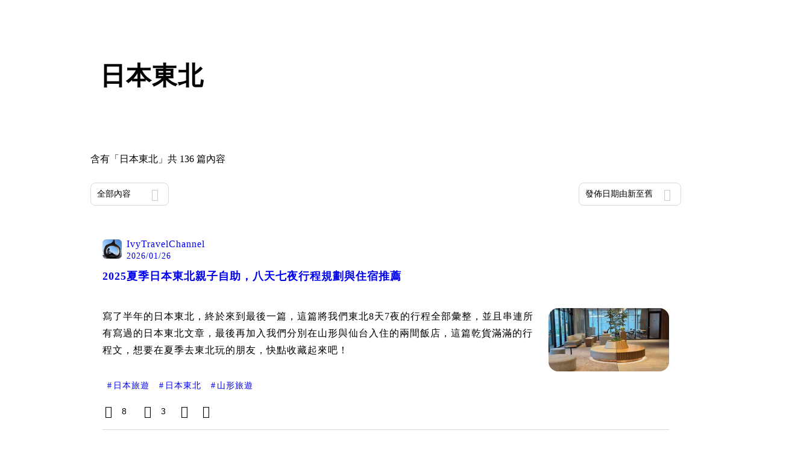

--- FILE ---
content_type: text/html; charset=utf-8
request_url: https://vocus.cc/tags/%E6%97%A5%E6%9C%AC%E6%9D%B1%E5%8C%97
body_size: 35481
content:
<!DOCTYPE html><html lang="zh-Hant" dir="ltr"><head><title>#日本東北 - 推薦內容｜方格子 vocus<!-- -->s</title><meta name="theme-color" content="#FF485A"/><meta charSet="utf-8"/><meta http-equiv="X-UA-Compatible" content="IE=edge"/><meta name="viewport" content="width=device-width,initial-scale=1,minimum-scale=1,maximum-scale=1,user-scalable=no,interactive-widget=resizes-content"/><meta name="title" content="#日本東北 - 推薦內容｜方格子 vocus"/><meta name="description" content="探索方格子 vocus 在日本東北的推薦內容！還有其他多元主題：電影戲劇、投資理財、閱讀書評等許多優秀內容創作者的創作內容！快來看看吧！日本旅遊, 日本東北, 青森, 仙台, 藏王樹冰, Threads, 日本東北旅遊, 日本東北跟團, 日本東北跟團旅遊, 秋田"/><meta property="url" content="https://vocus.cc/tags/%E6%97%A5%E6%9C%AC%E6%9D%B1%E5%8C%97"/><meta property="fb:app_id" content="1529891880611499"/><meta property="og:title" content="#日本東北 - 推薦內容｜方格子 vocus"/><meta property="og:description" content="探索方格子 vocus 在日本東北的推薦內容！還有其他多元主題：電影戲劇、投資理財、閱讀書評等許多優秀內容創作者的創作內容！快來看看吧！日本旅遊, 日本東北, 青森, 仙台, 藏王樹冰, Threads, 日本東北旅遊, 日本東北跟團, 日本東北跟團旅遊, 秋田"/><meta property="og:url" content="https://vocus.cc/tags/%E6%97%A5%E6%9C%AC%E6%9D%B1%E5%8C%97"/><meta property="og:type" content="website"/><meta property="og:image:width" content="1200"/><meta property="og:image:height " content="630"/><link rel="canonical" href="https://vocus.cc/tags/日本東北"/><meta property="og:image" content="https://images.vocus.cc/static/og_img/vocus_og_2025.jpg"/><meta property="og:image:secure_url" content="https://images.vocus.cc/static/og_img/vocus_og_2025.jpg"/><meta name="pubdate" content="2026-01-26T04:00:06.122Z"/><script type="application/ld+json">{"@context":"https://schema.org","@type":"WebSite","name":"vocus","alternateName":"vocus","url":"https://vocus.cc"}</script><script type="application/ld+json">{"@context":"https://schema.org","@type":"ItemList","name":"主題頁面文章資訊","description":"主題頁面文章資訊","url":"https://vocus.cc/tags/日本東北","itemListElement":[{"@type":"ListItem","position":1,"url":"https://vocus.cc/article/68e8c30ffd8978000101f407"},{"@type":"ListItem","position":2,"url":"https://vocus.cc/article/6972f80cfd897800014eef88"},{"@type":"ListItem","position":3,"url":"https://vocus.cc/article/693cd0b3fd89780001d78e78"},{"@type":"ListItem","position":4,"url":"https://vocus.cc/article/696c1553fd89780001649b01"},{"@type":"ListItem","position":5,"url":"https://vocus.cc/article/69697ea1fd89780001fa4805"},{"@type":"ListItem","position":6,"url":"https://vocus.cc/article/6968e98dfd89780001d99681"},{"@type":"ListItem","position":7,"url":"https://vocus.cc/article/6960cedafd897800013bad0b"},{"@type":"ListItem","position":8,"url":"https://vocus.cc/article/69592ee7fd8978000116628c"},{"@type":"ListItem","position":9,"url":"https://vocus.cc/article/69605e26fd89780001196a95"},{"@type":"ListItem","position":10,"url":"https://vocus.cc/article/695f6eddfd89780001960b44"}]}</script><meta name="next-head-count" content="21"/><link rel="dns-prefetch" href="//connect.facebook.net"/><link rel="dns-prefetch" href="//cdn.embedly.com"/><link rel="dns-prefetch" href="//static.hotjar.com"/><link rel="dns-prefetch" href="//tenmax-static.cacafly.net"/><link rel="dns-prefetch" href="//ssp.tenmax.io"/><link rel="dns-prefetch" href="//lh3.googleusercontent.com"/><link rel="dns-prefetch" href="//survey.survicate.com"/><link rel="preconnect" href="https://connect.facebook.net" crossorigin=""/><link rel="preconnect" href="https://cdn.embedly.com" crossorigin=""/><meta name="application-name" content="vocus｜方格子"/><meta name="apple-mobile-web-app-capable" content="yes"/><meta name="apple-mobile-web-app-title" content="vocus｜方格子"/><meta name="apple-mobile-web-app-status-bar" content="#ff485a"/><meta name="format-detection" content="telephone=no"/><meta name="mobile-web-app-capable" content="yes"/><meta name="theme-color" content="#ff485a"/><link rel="shortcut icon" href="https://vocus.cc/static/favicon.ico"/><link rel="apple-touch-icon" href="/static/img/icon-96x96.png"/><link rel="apple-touch-icon" sizes="152x152" href="/static/img/icon-152x152.png"/><link rel="apple-touch-icon" sizes="180x180" href="/static/img/icon-180x180.png"/><link rel="apple-touch-icon" sizes="167x167" href="/static/img/icon-167x167.png"/><link rel="icon" type="image/png" sizes="32x32" href="/static/img/favicon-32x32.png"/><link rel="icon" type="image/png" sizes="16x16" href="/static/img/favicon-16x16.png"/><link rel="manifest" href="/manifest.json" crossorigin="use-credentials"/><link data-next-font="" rel="preconnect" href="/" crossorigin="anonymous"/><link rel="preload" href="/_next/static/css/92fba7c64c861a4c.css" as="style"/><link rel="stylesheet" href="/_next/static/css/92fba7c64c861a4c.css" data-n-g=""/><link rel="preload" href="/_next/static/css/b88686af2803767d.css" as="style"/><link rel="stylesheet" href="/_next/static/css/b88686af2803767d.css" data-n-p=""/><link rel="preload" href="/_next/static/css/81e39d72d6deb2ae.css" as="style"/><link rel="stylesheet" href="/_next/static/css/81e39d72d6deb2ae.css"/><noscript data-n-css=""></noscript><script defer="" nomodule="" src="/_next/static/chunks/polyfills-42372ed130431b0a.js" type="ec6c14b6de0a46ada23ab338-text/javascript"></script><script defer="" src="/_next/static/chunks/vendor-lexical.4ec8263ca9101a28.js" type="ec6c14b6de0a46ada23ab338-text/javascript"></script><script defer="" src="/_next/static/chunks/vendor-draftjs.ac5361ea6cc11b43.js" type="ec6c14b6de0a46ada23ab338-text/javascript"></script><script defer="" src="/_next/static/chunks/11065.7621d6d50adcf8e9.js" type="ec6c14b6de0a46ada23ab338-text/javascript"></script><script defer="" src="/_next/static/chunks/79197.d3fd74493084488b.js" type="ec6c14b6de0a46ada23ab338-text/javascript"></script><script defer="" src="/_next/static/chunks/38544-9ca3ec121db0f11d.js" type="ec6c14b6de0a46ada23ab338-text/javascript"></script><script defer="" src="/_next/static/chunks/25497-948b10aee375cf4f.js" type="ec6c14b6de0a46ada23ab338-text/javascript"></script><script defer="" src="/_next/static/chunks/26025-052751214a1c7dd8.js" type="ec6c14b6de0a46ada23ab338-text/javascript"></script><script defer="" src="/_next/static/chunks/60801.251d1c9a6e718dd2.js" type="ec6c14b6de0a46ada23ab338-text/javascript"></script><script defer="" src="/_next/static/chunks/63987.36720fad0726a4b4.js" type="ec6c14b6de0a46ada23ab338-text/javascript"></script><script defer="" src="/_next/static/chunks/87754.e9ecf8390a4920c2.js" type="ec6c14b6de0a46ada23ab338-text/javascript"></script><script src="/_next/static/chunks/webpack-ae44fd531f8ac08e.js" defer="" type="ec6c14b6de0a46ada23ab338-text/javascript"></script><script src="/_next/static/chunks/framework-465e490adc4592e5.js" defer="" type="ec6c14b6de0a46ada23ab338-text/javascript"></script><script src="/_next/static/chunks/main-1a94c49bb80a68bd.js" defer="" type="ec6c14b6de0a46ada23ab338-text/javascript"></script><script src="/_next/static/chunks/pages/_app-68aec886bc09417f.js" defer="" type="ec6c14b6de0a46ada23ab338-text/javascript"></script><script src="/_next/static/chunks/1bfc9850-f445dfbaa30ed2b2.js" defer="" type="ec6c14b6de0a46ada23ab338-text/javascript"></script><script src="/_next/static/chunks/66261-a44e130f873cd373.js" defer="" type="ec6c14b6de0a46ada23ab338-text/javascript"></script><script src="/_next/static/chunks/87066-c13d598811fb9be1.js" defer="" type="ec6c14b6de0a46ada23ab338-text/javascript"></script><script src="/_next/static/chunks/2183-52a384eb30d871a9.js" defer="" type="ec6c14b6de0a46ada23ab338-text/javascript"></script><script src="/_next/static/chunks/16118-e104739afae8026c.js" defer="" type="ec6c14b6de0a46ada23ab338-text/javascript"></script><script src="/_next/static/chunks/78999-c6867f170a29ed9a.js" defer="" type="ec6c14b6de0a46ada23ab338-text/javascript"></script><script src="/_next/static/chunks/9198-ccf0528fe6cb6ff5.js" defer="" type="ec6c14b6de0a46ada23ab338-text/javascript"></script><script src="/_next/static/chunks/18573-fe484e48c0e68238.js" defer="" type="ec6c14b6de0a46ada23ab338-text/javascript"></script><script src="/_next/static/chunks/87536-6c926276c73394de.js" defer="" type="ec6c14b6de0a46ada23ab338-text/javascript"></script><script src="/_next/static/chunks/72873-143cdd2eb916a03c.js" defer="" type="ec6c14b6de0a46ada23ab338-text/javascript"></script><script src="/_next/static/chunks/4736-8d5e564040410f53.js" defer="" type="ec6c14b6de0a46ada23ab338-text/javascript"></script><script src="/_next/static/chunks/57021-6820a1a8902ae936.js" defer="" type="ec6c14b6de0a46ada23ab338-text/javascript"></script><script src="/_next/static/chunks/92919-f80dbf63d0d87e49.js" defer="" type="ec6c14b6de0a46ada23ab338-text/javascript"></script><script src="/_next/static/chunks/51533-5f6a9d9dea70aa72.js" defer="" type="ec6c14b6de0a46ada23ab338-text/javascript"></script><script src="/_next/static/chunks/96720-9ff0c19cdb28dae6.js" defer="" type="ec6c14b6de0a46ada23ab338-text/javascript"></script><script src="/_next/static/chunks/61357-1494162d6574d3bc.js" defer="" type="ec6c14b6de0a46ada23ab338-text/javascript"></script><script src="/_next/static/chunks/70717-d837977e408af2a0.js" defer="" type="ec6c14b6de0a46ada23ab338-text/javascript"></script><script src="/_next/static/chunks/5283-d10e38915ece476d.js" defer="" type="ec6c14b6de0a46ada23ab338-text/javascript"></script><script src="/_next/static/chunks/50542-8fe9c4a5f647a8e5.js" defer="" type="ec6c14b6de0a46ada23ab338-text/javascript"></script><script src="/_next/static/chunks/24762-8e6e615b9c14f16a.js" defer="" type="ec6c14b6de0a46ada23ab338-text/javascript"></script><script src="/_next/static/chunks/76499-97bd958f479cf639.js" defer="" type="ec6c14b6de0a46ada23ab338-text/javascript"></script><script src="/_next/static/chunks/8394-7c1aab85361f1fa8.js" defer="" type="ec6c14b6de0a46ada23ab338-text/javascript"></script><script src="/_next/static/chunks/26380-48dea7888d858ae6.js" defer="" type="ec6c14b6de0a46ada23ab338-text/javascript"></script><script src="/_next/static/chunks/43-dcc9c528c1cc3788.js" defer="" type="ec6c14b6de0a46ada23ab338-text/javascript"></script><script src="/_next/static/chunks/14733-e1da1540662138ae.js" defer="" type="ec6c14b6de0a46ada23ab338-text/javascript"></script><script src="/_next/static/chunks/54601-de63db4e5d906432.js" defer="" type="ec6c14b6de0a46ada23ab338-text/javascript"></script><script src="/_next/static/chunks/80690-cd226ab380cdabcb.js" defer="" type="ec6c14b6de0a46ada23ab338-text/javascript"></script><script src="/_next/static/chunks/37977-92de9f1aeec72014.js" defer="" type="ec6c14b6de0a46ada23ab338-text/javascript"></script><script src="/_next/static/chunks/25389-4579572c633a364f.js" defer="" type="ec6c14b6de0a46ada23ab338-text/javascript"></script><script src="/_next/static/chunks/96575-df5cd43e0e4686cc.js" defer="" type="ec6c14b6de0a46ada23ab338-text/javascript"></script><script src="/_next/static/chunks/60022-6659bd6ec58d0fc2.js" defer="" type="ec6c14b6de0a46ada23ab338-text/javascript"></script><script src="/_next/static/chunks/79553-47492e3736724728.js" defer="" type="ec6c14b6de0a46ada23ab338-text/javascript"></script><script src="/_next/static/chunks/81344-659d86f5908f4df4.js" defer="" type="ec6c14b6de0a46ada23ab338-text/javascript"></script><script src="/_next/static/chunks/74330-3391d2f10c08c591.js" defer="" type="ec6c14b6de0a46ada23ab338-text/javascript"></script><script src="/_next/static/chunks/91419-736c419d05c5bdc8.js" defer="" type="ec6c14b6de0a46ada23ab338-text/javascript"></script><script src="/_next/static/chunks/36867-ff6f793f2504b674.js" defer="" type="ec6c14b6de0a46ada23ab338-text/javascript"></script><script src="/_next/static/chunks/19753-4dec0d28a0c29420.js" defer="" type="ec6c14b6de0a46ada23ab338-text/javascript"></script><script src="/_next/static/chunks/pages/tags/%5B...tagname%5D-5e057465611053a1.js" defer="" type="ec6c14b6de0a46ada23ab338-text/javascript"></script><script src="/_next/static/8S9ABuM132r__BgsnGidC/_buildManifest.js" defer="" type="ec6c14b6de0a46ada23ab338-text/javascript"></script><script src="/_next/static/8S9ABuM132r__BgsnGidC/_ssgManifest.js" defer="" type="ec6c14b6de0a46ada23ab338-text/javascript"></script><style data-styled="" data-styled-version="5.3.11">.hHRGMn{background-size:cover;font-size:20px;width:20px;height:20px;display:-webkit-box;display:-webkit-flex;display:-ms-flexbox;display:flex;-webkit-align-items:center;-webkit-box-align:center;-ms-flex-align:center;align-items:center;}/*!sc*/
.hHRGMn.icon-refresh.rotate{-webkit-animation:1500ms linear infinite fTxbLP;animation:1500ms linear infinite fTxbLP;}/*!sc*/
.hHRGMn:before{width:20px;height:20px;}/*!sc*/
.kQVCEI{background-size:cover;font-size:16px;width:16px;height:16px;display:-webkit-box;display:-webkit-flex;display:-ms-flexbox;display:flex;-webkit-align-items:center;-webkit-box-align:center;-ms-flex-align:center;align-items:center;color:var(--Primary-Gray-L-02);}/*!sc*/
.kQVCEI.icon-refresh.rotate{-webkit-animation:1500ms linear infinite fTxbLP;animation:1500ms linear infinite fTxbLP;}/*!sc*/
.kQVCEI:before{width:16px;height:16px;}/*!sc*/
data-styled.g1[id="sc-85ee8161-0"]{content:"hHRGMn,kQVCEI,"}/*!sc*/
.ilzrDz{height:36px;padding:8px 12px;border-radius:8px;font-size:14px;display:-webkit-box;display:-webkit-flex;display:-ms-flexbox;display:flex;-webkit-box-pack:center;-webkit-justify-content:center;-ms-flex-pack:center;justify-content:center;-webkit-align-items:center;-webkit-box-align:center;-ms-flex-align:center;align-items:center;color:var(--theme-L_gray-base-B_white);background-color:var(--theme-L_transparent-B_transparent);border:none;}/*!sc*/
@media (hover:hover){.ilzrDz:hover{background-color:var(--theme-L_gray-5-B_gray-1);}}/*!sc*/
.ilzrDz:disabled{color:var(--Primary-Gray-L-03);background-color:var(--theme-L_gray-5-B_gray-1);border:none;}/*!sc*/
.izCIJQ{height:36px;padding:0;border-radius:8px;font-size:14px;display:-webkit-box;display:-webkit-flex;display:-ms-flexbox;display:flex;-webkit-box-pack:center;-webkit-justify-content:center;-ms-flex-pack:center;justify-content:center;-webkit-align-items:center;-webkit-box-align:center;-ms-flex-align:center;align-items:center;color:var(--theme-L_gray-base-B_white);background-color:var(--theme-L_transparent-B_transparent);border:none;}/*!sc*/
@media (hover:hover){.izCIJQ:hover{background-color:var(--theme-L_gray-5-B_gray-1);}}/*!sc*/
.izCIJQ:disabled{color:var(--Primary-Gray-L-03);background-color:var(--theme-L_gray-5-B_gray-1);border:none;}/*!sc*/
data-styled.g7[id="sc-e45c49f0-0"]{content:"ilzrDz,izCIJQ,"}/*!sc*/
.bqlMmA{background-color:var(--Primary-White);display:-webkit-box;display:-webkit-flex;display:-ms-flexbox;display:flex;width:100%;}/*!sc*/
@media screen and (min-width:0){.bqlMmA{padding:0px 16px;}}/*!sc*/
@media screen and (min-width:768px){.bqlMmA{-webkit-box-pack:center;-webkit-justify-content:center;-ms-flex-pack:center;justify-content:center;}}/*!sc*/
@media screen and (min-width:768px){.iiDgFY{width:980px;}}/*!sc*/
.iybgRw{display:-webkit-box;display:-webkit-flex;display:-ms-flexbox;display:flex;-webkit-box-pack:center;-webkit-justify-content:center;-ms-flex-pack:center;justify-content:center;margin:24px auto 0px auto;max-width:980px;overflow:auto;width:100%;}/*!sc*/
@media screen and (min-width:0){.iybgRw{padding:0 16px;-webkit-flex-direction:column-reverse;-ms-flex-direction:column-reverse;flex-direction:column-reverse;}}/*!sc*/
@media screen and (min-width:768px){.iybgRw{-webkit-flex-direction:row;-ms-flex-direction:row;flex-direction:row;}}/*!sc*/
.sgPut{display:-webkit-box;display:-webkit-flex;display:-ms-flexbox;display:flex;-webkit-box-pack:center;-webkit-justify-content:center;-ms-flex-pack:center;justify-content:center;margin:0px auto;max-width:980px;overflow:auto;width:100%;}/*!sc*/
@media screen and (min-width:0){.sgPut{padding:0 16px;-webkit-flex-direction:column-reverse;-ms-flex-direction:column-reverse;flex-direction:column-reverse;}}/*!sc*/
@media screen and (min-width:768px){.sgPut{-webkit-flex-direction:row;-ms-flex-direction:row;flex-direction:row;}}/*!sc*/
.vpuDv{-webkit-flex-direction:column;-ms-flex-direction:column;flex-direction:column;width:100%;display:-webkit-box;display:-webkit-flex;display:-ms-flexbox;display:flex;}/*!sc*/
.eTxqYJ{-webkit-align-items:center;-webkit-box-align:center;-ms-flex-align:center;align-items:center;display:-webkit-box;display:-webkit-flex;display:-ms-flexbox;display:flex;-webkit-box-pack:justify;-webkit-justify-content:space-between;-ms-flex-pack:justify;justify-content:space-between;margin-top:28px;}/*!sc*/
@media screen and (min-width:0){.eTxqYJ{-webkit-flex-direction:column;-ms-flex-direction:column;flex-direction:column;}}/*!sc*/
@media screen and (min-width:992px){.eTxqYJ{-webkit-flex-direction:row;-ms-flex-direction:row;flex-direction:row;}}/*!sc*/
.cHxYbF{width:130px;}/*!sc*/
@media screen and (min-width:0){.ekLJFn{width:100%;}}/*!sc*/
@media screen and (min-width:992px){.ekLJFn{width:unset;}}/*!sc*/
.gjeWPN{background-color:var(--Primary-White);border:1px solid var(--Primary-Gray-L-04);border-radius:16px;display:-webkit-box;display:-webkit-flex;display:-ms-flexbox;display:flex;-webkit-flex-direction:column;-ms-flex-direction:column;flex-direction:column;margin-bottom:16px;}/*!sc*/
@media screen and (min-width:0){.gjeWPN{padding:12px;}}/*!sc*/
@media screen and (min-width:768px){.gjeWPN{padding:20px;}}/*!sc*/
.eOVyyM{-webkit-align-items:center;-webkit-box-align:center;-ms-flex-align:center;align-items:center;-webkit-box-pack:justify;-webkit-justify-content:space-between;-ms-flex-pack:justify;justify-content:space-between;display:-webkit-box;display:-webkit-flex;display:-ms-flexbox;display:flex;}/*!sc*/
.gpkPmo{-webkit-align-items:center;-webkit-box-align:center;-ms-flex-align:center;align-items:center;display:-webkit-box;display:-webkit-flex;display:-ms-flexbox;display:flex;}/*!sc*/
.ctDHPq{margin-bottom:12px;display:-webkit-box;display:-webkit-flex;display:-ms-flexbox;display:flex;}/*!sc*/
.kJctNC{margin-bottom:12px;-webkit-align-items:center;-webkit-box-align:center;-ms-flex-align:center;align-items:center;display:-webkit-box;display:-webkit-flex;display:-ms-flexbox;display:flex;}/*!sc*/
.dzYzhg{display:-webkit-box;display:-webkit-flex;display:-ms-flexbox;display:flex;}/*!sc*/
.bPidbq{-webkit-flex-direction:column;-ms-flex-direction:column;flex-direction:column;margin-left:8px;min-width:0;overflow:hidden;display:-webkit-box;display:-webkit-flex;display:-ms-flexbox;display:flex;}/*!sc*/
.hZCZuj{-webkit-align-items:center;-webkit-box-align:center;-ms-flex-align:center;align-items:center;min-width:0;overflow:hidden;display:-webkit-box;display:-webkit-flex;display:-ms-flexbox;display:flex;}/*!sc*/
.dHnwX{display:-webkit-box;display:-webkit-flex;display:-ms-flexbox;display:flex;-webkit-flex-direction:column;-ms-flex-direction:column;flex-direction:column;width:100%;}/*!sc*/
@media screen and (min-width:0){.dHnwX{margin-right:16px;}}/*!sc*/
@media screen and (min-width:768px){.dHnwX{margin-right:24px;}}/*!sc*/
.KoNCD{width:100%;position:relative;display:-webkit-box;display:-webkit-flex;display:-ms-flexbox;display:flex;}/*!sc*/
.ejdVNa{display:-webkit-box;display:-webkit-flex;display:-ms-flexbox;display:flex;-webkit-flex-direction:column;-ms-flex-direction:column;flex-direction:column;margin-right:16px;width:calc(100% - 16px);}/*!sc*/
@media screen and (min-width:0){.ejdVNa{margin-top:4px;}}/*!sc*/
@media screen and (min-width:768px){.ejdVNa{margin-top:12px;}}/*!sc*/
.fbLJZn{display:-webkit-box;display:-webkit-flex;display:-ms-flexbox;display:flex;height:100%;width:100%;}/*!sc*/
@media screen and (min-width:0){.fbLJZn{max-width:120px;max-height:63px;border-radius:12px;margin-top:4px;}}/*!sc*/
@media screen and (min-width:768px){.fbLJZn{max-width:200px;max-height:105px;border-radius:16px;margin-top:12px;}}/*!sc*/
.jaYjVR{-webkit-flex-wrap:wrap;-ms-flex-wrap:wrap;flex-wrap:wrap;-webkit-align-items:center;-webkit-box-align:center;-ms-flex-align:center;align-items:center;margin-top:12px;display:-webkit-box;display:-webkit-flex;display:-ms-flexbox;display:flex;}/*!sc*/
.kEZOIZ{-webkit-box-pack:justify;-webkit-justify-content:space-between;-ms-flex-pack:justify;justify-content:space-between;-webkit-align-items:center;-webkit-box-align:center;-ms-flex-align:center;align-items:center;margin-top:12px;position:relative;left:-12px;width:calc(100% + 12px);display:-webkit-box;display:-webkit-flex;display:-ms-flexbox;display:flex;}/*!sc*/
.cQsZps{-webkit-align-items:center;-webkit-box-align:center;-ms-flex-align:center;align-items:center;-webkit-box-pack:center;-webkit-justify-content:center;-ms-flex-pack:center;justify-content:center;display:-webkit-box;display:-webkit-flex;display:-ms-flexbox;display:flex;}/*!sc*/
.haCWFv{padding:12px 0px;display:-webkit-box;display:-webkit-flex;display:-ms-flexbox;display:flex;}/*!sc*/
.cTfSlo{-webkit-box-pack:justify;-webkit-justify-content:space-between;-ms-flex-pack:justify;justify-content:space-between;display:-webkit-box;display:-webkit-flex;display:-ms-flexbox;display:flex;}/*!sc*/
.jDyjdZ{-webkit-align-items:flex-start;-webkit-box-align:flex-start;-ms-flex-align:flex-start;align-items:flex-start;display:-webkit-box;display:-webkit-flex;display:-ms-flexbox;display:flex;}/*!sc*/
.dDcTWC{width:100%;-webkit-align-items:flex-start;-webkit-box-align:flex-start;-ms-flex-align:flex-start;align-items:flex-start;display:-webkit-box;display:-webkit-flex;display:-ms-flexbox;display:flex;}/*!sc*/
.dcLwdo{-webkit-align-items:center;-webkit-box-align:center;-ms-flex-align:center;align-items:center;height:20px;}/*!sc*/
@media screen and (min-width:0){.dcLwdo{display:none;}}/*!sc*/
@media screen and (min-width:768px){.dcLwdo{display:-webkit-box;display:-webkit-flex;display:-ms-flexbox;display:flex;}}/*!sc*/
@media screen and (min-width:0){.gnPOiR{padding-left:40px;}}/*!sc*/
@media screen and (min-width:768px){.gnPOiR{padding-left:44px;}}/*!sc*/
.bufIXj{-webkit-align-items:center;-webkit-box-align:center;-ms-flex-align:center;align-items:center;height:20px;margin-left:40px;margin-top:12px;}/*!sc*/
@media screen and (min-width:0){.bufIXj{display:-webkit-box;display:-webkit-flex;display:-ms-flexbox;display:flex;}}/*!sc*/
@media screen and (min-width:768px){.bufIXj{display:none;}}/*!sc*/
.lcWepX{border-radius:6px;border:1px solid var(--Primary-Gray-L-04);padding:4px 8px;-webkit-align-items:center;-webkit-box-align:center;-ms-flex-align:center;align-items:center;display:-webkit-box;display:-webkit-flex;display:-ms-flexbox;display:flex;}/*!sc*/
.cTvJUz{width:1px;height:26px;background:var(--Primary-Gray-L-04);display:-webkit-box;display:-webkit-flex;display:-ms-flexbox;display:flex;}/*!sc*/
.eWCqiE{background-color:var(--Primary-White);border:1px solid var(--Primary-Gray-L-04);border-radius:16px;display:-webkit-box;display:-webkit-flex;display:-ms-flexbox;display:flex;-webkit-flex-direction:column;-ms-flex-direction:column;flex-direction:column;margin-bottom:20px;}/*!sc*/
@media screen and (min-width:0){.eWCqiE{padding:12px;}}/*!sc*/
@media screen and (min-width:768px){.eWCqiE{padding:20px;}}/*!sc*/
.jTmCCP{width:100%;-webkit-flex-direction:column;-ms-flex-direction:column;flex-direction:column;display:-webkit-box;display:-webkit-flex;display:-ms-flexbox;display:flex;}/*!sc*/
.kbWGIU{width:100%;-webkit-flex:1;-ms-flex:1;flex:1;display:-webkit-box;display:-webkit-flex;display:-ms-flexbox;display:flex;}/*!sc*/
.bhBXYf{width:100%;}/*!sc*/
.kjdIpm{margin-bottom:12px;}/*!sc*/
data-styled.g8[id="sc-e45c49f0-1"]{content:"bqlMmA,iiDgFY,iybgRw,sgPut,vpuDv,eTxqYJ,cHxYbF,ekLJFn,gjeWPN,eOVyyM,gpkPmo,ctDHPq,kJctNC,dzYzhg,bPidbq,hZCZuj,dHnwX,KoNCD,ejdVNa,fbLJZn,jaYjVR,kEZOIZ,cQsZps,haCWFv,cTfSlo,jDyjdZ,dDcTWC,dcLwdo,gnPOiR,bufIXj,lcWepX,cTvJUz,eWCqiE,jTmCCP,kbWGIU,bhBXYf,kjdIpm,"}/*!sc*/
.gqTyrd{margin:0;padding:0;}/*!sc*/
@media screen and (min-width:0){.gqTyrd{font-style:normal;-webkit-letter-spacing:1px;-moz-letter-spacing:1px;-ms-letter-spacing:1px;letter-spacing:1px;font-size:28px;font-weight:bold;line-height:1.5;margin-bottom:10px;}}/*!sc*/
@media screen and (min-width:768px){.gqTyrd{font-style:normal;-webkit-letter-spacing:1px;-moz-letter-spacing:1px;-ms-letter-spacing:1px;letter-spacing:1px;font-size:42px;font-weight:bold;line-height:1.5;margin-bottom:0;}}/*!sc*/
.gbOEAW{margin:0;padding:0;color:var(--Primary-Black-Base);font-style:normal;-webkit-letter-spacing:1px;-moz-letter-spacing:1px;-ms-letter-spacing:1px;letter-spacing:1px;font-size:16px;font-weight:500;line-height:24px;}/*!sc*/
.wZJVZ{margin:0;padding:0;font-style:normal;-webkit-letter-spacing:1px;-moz-letter-spacing:1px;-ms-letter-spacing:1px;letter-spacing:1px;font-size:14px;font-weight:normal;line-height:16px;color:var(--Primary-Gray-L-02);min-width:80px;margin-right:4px;}/*!sc*/
.hmJjA-D{margin:0;padding:0;font-style:normal;-webkit-letter-spacing:1px;-moz-letter-spacing:1px;-ms-letter-spacing:1px;letter-spacing:1px;font-size:18px;font-weight:bold;line-height:1.5;height:54px;color:var(--Primary-Black-Base);}/*!sc*/
.gfKdoG{margin:0;padding:0;font-style:normal;-webkit-letter-spacing:1px;-moz-letter-spacing:1px;-ms-letter-spacing:1px;letter-spacing:1px;font-size:16px;font-weight:normal;line-height:1.8;color:var(--Primary-Gray-L-01);}/*!sc*/
.jMJKqb{margin:0;padding:4px 8px;display:block;font-style:normal;-webkit-letter-spacing:1px;-moz-letter-spacing:1px;-ms-letter-spacing:1px;letter-spacing:1px;font-size:14px;font-weight:normal;line-height:1.2;width:-webkit-fit-content;width:-moz-fit-content;width:fit-content;color:var(--Primary-Black-Base);border-radius:6px;background:var(--Primary-Gray-L-05);}/*!sc*/
.jurXgJ{margin:0;padding:0;margin-right:2px;}/*!sc*/
.fHDjje{margin:0;padding:0;font-style:normal;-webkit-letter-spacing:1px;-moz-letter-spacing:1px;-ms-letter-spacing:1px;letter-spacing:1px;font-size:14px;font-weight:500;line-height:16px;margin-left:4px;}/*!sc*/
.Ctvds{margin:0;padding:0;font-style:normal;-webkit-letter-spacing:1px;-moz-letter-spacing:1px;-ms-letter-spacing:1px;letter-spacing:1px;font-size:16px;font-weight:500;line-height:24px;}/*!sc*/
.cGPARw{margin:0;padding:0;font-style:normal;-webkit-letter-spacing:1px;-moz-letter-spacing:1px;-ms-letter-spacing:1px;letter-spacing:1px;font-size:14px;font-weight:500;line-height:16px;color:var(--Primary-Gray-L-02);margin-left:4px;}/*!sc*/
data-styled.g10[id="sc-e45c49f0-3"]{content:"gqTyrd,gbOEAW,wZJVZ,hmJjA-D,gfKdoG,jMJKqb,jurXgJ,fHDjje,Ctvds,cGPARw,"}/*!sc*/
.BJDCr{gap:12px;}/*!sc*/
.edgBTT{cursor:pointer;}/*!sc*/
.jXfrHM{gap:8px;}/*!sc*/
.jXequw{gap:4px;}/*!sc*/
.ckXDYz{cursor:default;}/*!sc*/
.coQdYl{cursor:unset;}/*!sc*/
data-styled.g12[id="sc-e45c49f0-5"]{content:"iRePlU,BJDCr,edgBTT,jXfrHM,jXequw,ckXDYz,coQdYl,"}/*!sc*/
.bDUGXG{white-space:nowrap;overflow:hidden;text-overflow:ellipsis;white-space:nowrap;}/*!sc*/
data-styled.g25[id="sc-655af0bb-0"]{content:"jMdFtp,bDUGXG,"}/*!sc*/
.iCUKsy{min-height:20px;display:-webkit-box;display:-webkit-flex;display:-ms-flexbox;display:flex;-webkit-box-pack:center;-webkit-justify-content:center;-ms-flex-pack:center;justify-content:center;-webkit-align-items:center;-webkit-box-align:center;-ms-flex-align:center;align-items:center;}/*!sc*/
data-styled.g60[id="sc-35d7fbcb-0"]{content:"iCUKsy,"}/*!sc*/
.JFpQj{display:-webkit-box;display:-webkit-flex;display:-ms-flexbox;display:flex;-webkit-flex-direction:column;-ms-flex-direction:column;flex-direction:column;text-align:center;}/*!sc*/
data-styled.g61[id="sc-35d7fbcb-1"]{content:"JFpQj,"}/*!sc*/
.dJEDIp{width:50px;height:100px;margin:auto;}/*!sc*/
data-styled.g62[id="sc-35d7fbcb-2"]{content:"dJEDIp,"}/*!sc*/
.AywTB{-webkit-letter-spacing:1px;-moz-letter-spacing:1px;-ms-letter-spacing:1px;letter-spacing:1px;font-weight:500;white-space:nowrap;white-space:nowrap;}/*!sc*/
.AywTB i:first-child{margin-right:8px;}/*!sc*/
.AywTB i:last-child{margin-left:8px;}/*!sc*/
.AywTB:disabled{cursor:not-allowed;}/*!sc*/
data-styled.g91[id="sc-5e9a1b25-0"]{content:"AywTB,"}/*!sc*/
.bCMbWt{margin-top:12px;margin-bottom:12px;}/*!sc*/
data-styled.g202[id="sc-a1f6dc67-0"]{content:"bCMbWt,"}/*!sc*/
.ewavNC{display:-webkit-box;display:-webkit-flex;display:-ms-flexbox;display:flex;-webkit-align-items:center;-webkit-box-align:center;-ms-flex-align:center;align-items:center;-webkit-flex-wrap:nowrap;-ms-flex-wrap:nowrap;flex-wrap:nowrap;-webkit-align-items:center;-webkit-box-align:center;-ms-flex-align:center;align-items:center;}/*!sc*/
.ewavNC:before{content:"";border-bottom:1px solid #DDD9D8;-webkit-flex:33%;-ms-flex:33%;flex:33%;}/*!sc*/
.ewavNC:after{content:"";border-bottom:1px solid #DDD9D8;-webkit-flex:33%;-ms-flex:33%;flex:33%;}/*!sc*/
.ewavNC > span{overflow-x:hidden;white-space:nowrap;text-align:center;-webkit-box-flex:1;-webkit-flex-grow:1;-ms-flex-positive:1;flex-grow:1;color:red;font-size:14px;color:#7A7574;padding-left:20px;padding-right:20px;}/*!sc*/
data-styled.g203[id="sc-a1f6dc67-1"]{content:"ewavNC,"}/*!sc*/
.gtA-dpY{width:32px;height:32px;background-color:#FFFFFF;cursor:pointer;margin:0;border-radius:100%;}/*!sc*/
data-styled.g265[id="sc-991e63be-0"]{content:"gtA-dpY,"}/*!sc*/
.pHMsj{position:relative;width:32px;height:32px;overflow:hidden;margin:0;display:-webkit-box;display:-webkit-flex;display:-ms-flexbox;display:flex;-webkit-box-pack:center;-webkit-justify-content:center;-ms-flex-pack:center;justify-content:center;-webkit-align-items:center;-webkit-box-align:center;-ms-flex-align:center;align-items:center;}/*!sc*/
data-styled.g268[id="sc-615038b9-0"]{content:"pHMsj,"}/*!sc*/
.fXZraF{width:100%;height:100%;border-radius:6px;}/*!sc*/
data-styled.g270[id="sc-615038b9-2"]{content:"fXZraF,"}/*!sc*/
.esMcVd{position:relative;overflow:hidden;}/*!sc*/
.esMcVd:after{display:block;content:"";height:100%;width:100%;padding-top:52.5%;background:url("/static/articleCard_placeHolder.jpg") center center / cover no-repeat;background-color:var(--Primary-Gray-L-04);overflow:hidden;}/*!sc*/
.esMcVd .absolute{position:absolute;width:100%;height:100%;top:0;left:0;}/*!sc*/
.esMcVd .img{object-fit:cover;width:100%;height:100%;}/*!sc*/
data-styled.g272[id="sc-f63d4698-0"]{content:"esMcVd,"}/*!sc*/
.lnLcjr{display:-webkit-inline-box;display:-webkit-inline-flex;display:-ms-inline-flexbox;display:inline-flex;gap:8px;-webkit-align-items:center;-webkit-box-align:center;-ms-flex-align:center;align-items:center;cursor:pointer;color:var(--Primary-Gray-L-01);}/*!sc*/
.lnLcjr.lnLcjr:hover{-webkit-text-decoration:underline;text-decoration:underline;}/*!sc*/
.lnLcjr:hover{color:var(--Primary-Gray-L-01);}/*!sc*/
data-styled.g274[id="sc-b49801dc-0"]{content:"lnLcjr,"}/*!sc*/
.kYnqes{gap:4px;font-size:18px;font-weight:700;line-height:27px;color:var(--theme-L_gray-base-B_white);margin-bottom:0px;overflow:hidden;text-overflow:ellipsis;display:-webkit-box;word-break:break-all;-webkit-line-clamp:2;-webkit-box-orient:vertical;}/*!sc*/
data-styled.g282[id="sc-b6824333-0"]{content:"kYnqes,"}/*!sc*/
.cGazuW a{-webkit-text-decoration:none;text-decoration:none;}/*!sc*/
data-styled.g349[id="sc-1b44a4c6-0"]{content:"cGazuW,"}/*!sc*/
.epajsl{position:relative;margin:unset;width:200px;height:auto;max-width:200px;}/*!sc*/
data-styled.g353[id="sc-b9e8fba5-0"]{content:"epajsl,"}/*!sc*/
.beaXBK{position:initial;width:100%;border-radius:0px;margin:0 auto;display:block;}/*!sc*/
data-styled.g355[id="sc-b9e8fba5-2"]{content:"beaXBK,"}/*!sc*/
.gWpNGs{color:var(--Primary-Gray-L-01);font-weight:400;-webkit-letter-spacing:1px;-moz-letter-spacing:1px;-ms-letter-spacing:1px;letter-spacing:1px;line-height:1.8;}/*!sc*/
.gWpNGs .floating-reader-popup{-webkit-transition-duration:0.3s;transition-duration:0.3s;background-color:var(--theme-L_white-B_black);position:absolute;top:0;left:0;z-index:11;border-radius:8px;opacity:0;-webkit-transition:opacity 0.5s;transition:opacity 0.5s;height:46px;will-change:transform;}/*!sc*/
.gWpNGs .floating-toolbar-popup{-webkit-transition-duration:0.3s;transition-duration:0.3s;background-color:var(--theme-L_white-B_black);display:-webkit-box;display:-webkit-flex;display:-ms-flexbox;display:flex;padding:4px 8px;vertical-align:middle;position:absolute;top:0;left:0;z-index:10;opacity:0;border:var(--theme-borders-toolbar);border-radius:8px;-webkit-transition:opacity 0.5s;transition:opacity 0.5s;height:38px;will-change:transform;-webkit-user-select:none;-moz-user-select:none;-ms-user-select:none;user-select:none;}/*!sc*/
.gWpNGs .floating-toolbar-popup .vr{padding-right:8px;border-left:var(--theme-borders-toolbar);}/*!sc*/
.gWpNGs .floating-toolbar-popup button{height:100%;width:100%;--idle-color:var(--theme-L_gray-base-B_white);--hover-color:#141413;background-color:var(--theme-L_white-B_black);padding:0;}/*!sc*/
.gWpNGs .floating-toolbar-popup button i{font-size:26px;}/*!sc*/
.gWpNGs .floating-toolbar-popup button.popup-item{border:0;display:-webkit-box;display:-webkit-flex;display:-ms-flexbox;display:flex;background:none;border-radius:10px;padding:0px;cursor:pointer;vertical-align:middle;}/*!sc*/
.gWpNGs .floating-toolbar-popup button.popup-item:disabled{cursor:not-allowed;}/*!sc*/
.gWpNGs .floating-toolbar-popup button.popup-item.spaced{margin-right:2px;}/*!sc*/
.gWpNGs .floating-toolbar-popup button.popup-item i.format{background-size:contain;display:inline-block;height:18px;width:18px;margin-top:2px;vertical-align:-0.25em;display:-webkit-box;display:-webkit-flex;display:-ms-flexbox;display:flex;opacity:0.6;}/*!sc*/
.gWpNGs .floating-toolbar-popup button.popup-item:disabled i.format{opacity:0.2;}/*!sc*/
.gWpNGs .floating-toolbar-popup select.popup-item{border:0;display:-webkit-box;display:-webkit-flex;display:-ms-flexbox;display:flex;background:none;border-radius:10px;padding:8px;vertical-align:middle;-webkit-appearance:none;-moz-appearance:none;width:70px;font-size:14px;color:#777;text-overflow:ellipsis;}/*!sc*/
.gWpNGs .floating-toolbar-popup select.code-language{text-transform:capitalize;width:130px;}/*!sc*/
.gWpNGs .floating-toolbar-popup .popup-item .text{display:-webkit-box;display:-webkit-flex;display:-ms-flexbox;display:flex;line-height:20px;width:200px;vertical-align:middle;font-size:14px;color:#777;text-overflow:ellipsis;width:70px;overflow:hidden;height:20px;text-align:left;}/*!sc*/
.gWpNGs .floating-toolbar-popup .popup-item .icon{display:-webkit-box;display:-webkit-flex;display:-ms-flexbox;display:flex;width:20px;height:20px;-webkit-user-select:none;-moz-user-select:none;-ms-user-select:none;user-select:none;margin-right:8px;line-height:16px;background-size:contain;}/*!sc*/
.gWpNGs .floating-toolbar-popup i.chevron-down{margin-top:3px;width:16px;height:16px;display:-webkit-box;display:-webkit-flex;display:-ms-flexbox;display:flex;-webkit-user-select:none;-moz-user-select:none;-ms-user-select:none;user-select:none;}/*!sc*/
.gWpNGs .floating-toolbar-popup i.chevron-down.inside{width:16px;height:16px;display:-webkit-box;display:-webkit-flex;display:-ms-flexbox;display:flex;margin-left:-25px;margin-top:11px;margin-right:10px;pointer-events:none;}/*!sc*/
.gWpNGs .floating-toolbar-popup .divider{width:1px;background-color:#eee;margin:0 4px;}/*!sc*/
@media (max-width:1024px){.gWpNGs .floating-toolbar-popup button.insert-comment{display:none;}}/*!sc*/
.gWpNGs .link-editor{display:-webkit-box;display:-webkit-flex;display:-ms-flexbox;display:flex;-webkit-align-items:center;-webkit-box-align:center;-ms-flex-align:center;align-items:center;position:absolute;top:0;left:0;max-width:300px;width:100%;opacity:0;-webkit-transition:opacity 0.3s;transition:opacity 0.3s;will-change:transform;font-size:14px;}/*!sc*/
.gWpNGs .link-editor .floating-link-container{padding:4px 4px 4px 12px;background-color:var(--theme-L_white-B_black);display:-webkit-box;display:-webkit-flex;display:-ms-flexbox;display:flex;width:100%;position:relative;border:var(--theme-borders-toolbar);border-radius:8px;}/*!sc*/
.gWpNGs .link-editor .link-editor-button-group{display:-webkit-box;display:-webkit-flex;display:-ms-flexbox;display:flex;-webkit-align-items:center;-webkit-box-align:center;-ms-flex-align:center;align-items:center;margin-left:5px;}/*!sc*/
.gWpNGs .link-editor .link-editor-button-group .button-ds{background:var(--theme-L_gray-1-B_white);}/*!sc*/
.gWpNGs .link-editor .link-editor-button-group .button-ds span{color:var(--theme-L_white-B_gray-base);}/*!sc*/
.gWpNGs .link-editor .link-editor-button-group i{color:var(--Primary-Gray-L-04);}/*!sc*/
.gWpNGs .link-editor .button{width:20px;height:20px;display:inline-block;padding:6px;border-radius:8px;cursor:pointer;margin:0 2px;}/*!sc*/
.gWpNGs .link-editor .button.hovered{width:20px;height:20px;display:inline-block;background-color:#eee;}/*!sc*/
.gWpNGs .link-editor .button i,.gWpNGs .actions i{background-size:contain;display:inline-block;height:20px;width:20px;vertical-align:-0.25em;}/*!sc*/
.gWpNGs .editor-scroller{border:0;display:-webkit-box;display:-webkit-flex;display:-ms-flexbox;display:flex;position:relative;outline:0;z-index:1;resize:vertical;}/*!sc*/
.gWpNGs .editor{-webkit-flex:auto;-ms-flex:auto;flex:auto;position:relative;resize:vertical;z-index:-1;height:100%;width:100%;}/*!sc*/
.gWpNGs .ContentEditable__root{padding-top:28px;display:block;position:relative;min-height:calc(80vh - 140px);}/*!sc*/
@media (max-width:767px),(min-width:768px) and (max-width:991px){.gWpNGs .ContentEditable__root{padding-top:0;}}/*!sc*/
.gWpNGs .typeahead-popover{background:#fff;box-shadow:0px 5px 10px rgba(0,0,0,0.3);border-radius:8px;margin-top:25px;}/*!sc*/
.gWpNGs .typeahead-popover ul{padding:0;list-style:none;margin:0;border-radius:8px;max-height:200px;overflow-y:scroll;}/*!sc*/
.gWpNGs .typeahead-popover ul::-webkit-scrollbar{display:none;}/*!sc*/
.gWpNGs .typeahead-popover ul{-ms-overflow-style:none;-webkit-scrollbar-width:none;-moz-scrollbar-width:none;-ms-scrollbar-width:none;scrollbar-width:none;}/*!sc*/
.gWpNGs .typeahead-popover ul li{margin:0;min-width:180px;font-size:14px;outline:none;cursor:pointer;border-radius:8px;}/*!sc*/
.gWpNGs .typeahead-popover ul li.selected{background:#eee;}/*!sc*/
.gWpNGs .typeahead-popover li{margin:0 8px 0 8px;padding:8px;color:#050505;cursor:pointer;line-height:16px;font-size:15px;display:-webkit-box;display:-webkit-flex;display:-ms-flexbox;display:flex;-webkit-align-content:center;-ms-flex-line-pack:center;align-content:center;-webkit-flex-direction:row;-ms-flex-direction:row;flex-direction:row;-webkit-flex-shrink:0;-ms-flex-negative:0;flex-shrink:0;background-color:#fff;border-radius:8px;border:0;}/*!sc*/
.gWpNGs .typeahead-popover li.active{display:-webkit-box;display:-webkit-flex;display:-ms-flexbox;display:flex;width:20px;height:20px;background-size:contain;}/*!sc*/
.gWpNGs .typeahead-popover li:first-child{border-radius:8px 8px 0px 0px;}/*!sc*/
.gWpNGs .typeahead-popover li:last-child{border-radius:0px 0px 8px 8px;}/*!sc*/
.gWpNGs .typeahead-popover li:hover{background-color:#eee;}/*!sc*/
.gWpNGs .typeahead-popover li .text{display:-webkit-box;display:-webkit-flex;display:-ms-flexbox;display:flex;line-height:20px;-webkit-box-flex:1;-webkit-flex-grow:1;-ms-flex-positive:1;flex-grow:1;min-width:150px;}/*!sc*/
.gWpNGs .typeahead-popover li .icon{display:-webkit-box;display:-webkit-flex;display:-ms-flexbox;display:flex;width:20px;height:20px;-webkit-user-select:none;-moz-user-select:none;-ms-user-select:none;user-select:none;margin-right:8px;line-height:16px;background-size:contain;background-repeat:no-repeat;background-position:center;}/*!sc*/
.gWpNGs .link-editor .button.active,.gWpNGs .toolbar .button.active{background-color:rgb(223,232,250);}/*!sc*/
.gWpNGs .link-editor .link-input{display:block;width:calc(100% - 91px);box-sizing:border-box;border:0;padding:0;outline:0;position:relative;font-size:14px;background:var(--theme-L_white-B_black);color:var(--theme-L_black-B_white);}/*!sc*/
.gWpNGs .link-editor .link-view{outline:0;display:-webkit-box;display:-webkit-flex;display:-ms-flexbox;display:flex;-webkit-align-items:center;-webkit-box-align:center;-ms-flex-align:center;align-items:center;width:100%;height:40px;padding:8px 12px;border-radius:8px;position:relative;border:var(--theme-borders-toolbar);background-color:var(--theme-L_white-B_black);}/*!sc*/
.gWpNGs .link-editor .link-view button{padding:0;}/*!sc*/
.gWpNGs .link-editor .link-view a{font-size:14px;color:var(--theme-L_info-base-B_info-base);display:block;word-break:break-word;width:calc(100% - 45px);-webkit-text-decoration:none;text-decoration:none;line-height:1.2;white-space:nowrap;overflow:hidden;text-overflow:ellipsis;}/*!sc*/
.gWpNGs a.lexical__mention{white-space:normal;}/*!sc*/
.gWpNGs .mention:focus{box-shadow:rgb(180 213 255) 0px 0px 0px 2px;outline:none;}/*!sc*/
.gWpNGs a.lexical__mention{color:var(--theme-L_gray-1-B_gray-6);font-weight:700;-webkit-text-decoration:underline;text-decoration:underline;}/*!sc*/
.gWpNGs a.lexical__mention:hover{color:var(--theme-L_gray-2-B_gray-5);}/*!sc*/
.gWpNGs a.lexical__mention.user-icon:before{font-family:"vocus-icon";margin-right:2px;content:"\e9fc";display:inline-block;}/*!sc*/
.gWpNGs a.lexical__mention.article-icon:before{font-family:"vocus-icon";margin-right:2px;content:"\e9f2";display:inline-block;}/*!sc*/
.gWpNGs p.lexical__paragraph{margin-bottom:0px;}/*!sc*/
.gWpNGs p.lexical__paragraph a:not(.lexical__mention){color:var(--Secondary-Blue-Base);}/*!sc*/
data-styled.g357[id="sc-1b6f61da-0"]{content:"gWpNGs,"}/*!sc*/
.bxHiLg{margin:0px 10px;display:-webkit-box;display:-webkit-flex;display:-ms-flexbox;display:flex;-webkit-align-items:center;-webkit-box-align:center;-ms-flex-align:center;align-items:center;cursor:pointer;color:#141413;gap:4px;}/*!sc*/
data-styled.g358[id="sc-c70f92ff-0"]{content:"bxHiLg,"}/*!sc*/
.iVmnpK:hover{background:var(--Primary-Gray-L-04);}/*!sc*/
data-styled.g453[id="sc-cb47bbe1-0"]{content:"iVmnpK,"}/*!sc*/
.dVccTm{-webkit-box-orient:vertical;-webkit-line-clamp:4;display:-webkit-box;overflow:hidden;}/*!sc*/
@media (max-width:767px){.dVccTm{-webkit-line-clamp:3;}}/*!sc*/
data-styled.g474[id="sc-10d3b60b-0"]{content:"dVccTm,"}/*!sc*/
.cHhzer{-webkit-box-orient:vertical;-webkit-line-clamp:2;display:-webkit-box;overflow:hidden;}/*!sc*/
data-styled.g480[id="sc-3e344bc5-0"]{content:"cHhzer,"}/*!sc*/
.euRgMu{margin:8px 0px 0px 44px;overflow:hidden;}/*!sc*/
.euRgMu img{border-radius:16px;}/*!sc*/
@media (max-width:767px){.euRgMu{margin:8px 0px 0px 40px;width:150px;}}/*!sc*/
data-styled.g496[id="sc-e7e9fded-0"]{content:"euRgMu,"}/*!sc*/
.nUysl{word-break:break-all;overflow:hidden;max-height:unset;overflow:hidden;text-overflow:ellipsis;display:-webkit-box;word-break:break-all;-webkit-line-clamp:1;-webkit-box-orient:vertical;}/*!sc*/
@media (max-width:767px){.nUysl{margin-top:4px;max-height:unset;}}/*!sc*/
data-styled.g497[id="sc-e7e9fded-1"]{content:"nUysl,"}/*!sc*/
.bldSv{display:-webkit-box;display:-webkit-flex;display:-ms-flexbox;display:flex;-webkit-align-items:center;-webkit-box-align:center;-ms-flex-align:center;align-items:center;min-width:0;}/*!sc*/
data-styled.g517[id="sc-1ee03fc1-0"]{content:"bldSv,"}/*!sc*/
.kRAiOi{min-width:100px;width:-webkit-max-content;width:-moz-max-content;width:max-content;border-radius:16px;box-shadow:0px 0px 8px 1px var(--theme-popover-shadow);padding:8px;background:var(--theme-L_white-B_black-1);z-index:1060;}/*!sc*/
data-styled.g521[id="sc-bba71f6f-0"]{content:"kRAiOi,"}/*!sc*/
.hiRfgx{position:relative;}/*!sc*/
data-styled.g527[id="sc-7af8a9d9-0"]{content:"hiRfgx,"}/*!sc*/
.dToQEc{color:var(--Primary-Gray-L-03);font-size:14px;line-height:20px;white-space:nowrap;cursor:default;}/*!sc*/
data-styled.g533[id="sc-4743e328-0"]{content:"dToQEc,"}/*!sc*/
.hBMdjJ{width:100%;display:-webkit-box;display:-webkit-flex;display:-ms-flexbox;display:flex;-webkit-flex-direction:column;-ms-flex-direction:column;flex-direction:column;gap:8px;-webkit-align-items:flex-start;-webkit-box-align:flex-start;-ms-flex-align:flex-start;align-items:flex-start;cursor:pointer;}/*!sc*/
data-styled.g534[id="sc-4743e328-1"]{content:"hBMdjJ,"}/*!sc*/
.hwErXi{display:-webkit-box;display:-webkit-flex;display:-ms-flexbox;display:flex;-webkit-flex-direction:row;-ms-flex-direction:row;flex-direction:row;gap:8px;-webkit-align-items:center;-webkit-box-align:center;-ms-flex-align:center;align-items:center;}/*!sc*/
@media (max-width:767px){.hwErXi{-webkit-align-items:flex-start;-webkit-box-align:flex-start;-ms-flex-align:flex-start;align-items:flex-start;-webkit-flex-direction:column;-ms-flex-direction:column;flex-direction:column;gap:4px;}}/*!sc*/
data-styled.g535[id="sc-4743e328-2"]{content:"hwErXi,"}/*!sc*/
.fAKmVJ{display:-webkit-box;display:-webkit-flex;display:-ms-flexbox;display:flex;-webkit-align-items:center;-webkit-box-align:center;-ms-flex-align:center;align-items:center;gap:8px;}/*!sc*/
.fAKmVJ .author-label i{color:#7A7574 !important;}/*!sc*/
data-styled.g536[id="sc-4743e328-3"]{content:"fAKmVJ,"}/*!sc*/
.jIxKbR{max-width:400px;display:-webkit-box;display:-webkit-flex;display:-ms-flexbox;display:flex;}/*!sc*/
.jIxKbR.jIxKbR a{color:var(--Primary-Black-Base);}/*!sc*/
.jIxKbR span{overflow:hidden;text-overflow:ellipsis;display:-webkit-box;word-break:break-all;-webkit-line-clamp:1;-webkit-box-orient:vertical;}/*!sc*/
@media (max-width:767px){.jIxKbR{font-size:14px;}}/*!sc*/
data-styled.g537[id="sc-4743e328-4"]{content:"jIxKbR,"}/*!sc*/
.hddyKo{gap:12px;}/*!sc*/
@media (max-width:767px){.hddyKo{gap:8px;}}/*!sc*/
data-styled.g538[id="sc-4743e328-5"]{content:"hddyKo,"}/*!sc*/
.lckerr{position:relative;width:100%;-webkit-flex-direction:column;-ms-flex-direction:column;flex-direction:column;border-radius:16px;}/*!sc*/
data-styled.g539[id="sc-40329cb9-0"]{content:"lckerr,"}/*!sc*/
.gvUBZx{width:100%;}/*!sc*/
data-styled.g556[id="sc-aedb5aad-0"]{content:"gvUBZx,"}/*!sc*/
.fRRNXd{cursor:default;}/*!sc*/
data-styled.g557[id="sc-234a34f1-0"]{content:"fRRNXd,"}/*!sc*/
@-webkit-keyframes fTxbLP{50%{-webkit-transform:rotate(-180deg);-ms-transform:rotate(-180deg);transform:rotate(-180deg);}100%{-webkit-transform:rotate(-360deg);-ms-transform:rotate(-360deg);transform:rotate(-360deg);}}/*!sc*/
@keyframes fTxbLP{50%{-webkit-transform:rotate(-180deg);-ms-transform:rotate(-180deg);transform:rotate(-180deg);}100%{-webkit-transform:rotate(-360deg);-ms-transform:rotate(-360deg);transform:rotate(-360deg);}}/*!sc*/
data-styled.g630[id="sc-keyframes-fTxbLP"]{content:"fTxbLP,"}/*!sc*/
.kPhRhi{min-height:100vh;background:var(--Primary-Gray-L-06);margin-top:calc(60px);}/*!sc*/
@media (min-width:768px) and (max-width:991px){.kPhRhi{margin-top:calc(60px);}}/*!sc*/
@media (max-width:767px){.kPhRhi{margin-top:calc(60px);}}/*!sc*/
data-styled.g711[id="sc-fc817c2e-0"]{content:"kPhRhi,"}/*!sc*/
.fOPzvk i{color:var(--theme-L_gray-base-B_white);}/*!sc*/
data-styled.g726[id="sc-f9638cec-0"]{content:"fOPzvk,"}/*!sc*/
.kBSTbZ{min-height:500px;margin-top:20px;padding-bottom:50px;}/*!sc*/
data-styled.g728[id="sc-3ad69a40-0"]{content:"kBSTbZ,"}/*!sc*/
.kEmEZJ{padding:35px 0px 48px 0px;cursor:default;}/*!sc*/
.kEmEZJ .tag-description{position:relative;display:inline-block;cursor:pointer;z-index:1;}/*!sc*/
.kEmEZJ .tag-description span{margin-right:4px;font-size:14px;font-weight:normal;font-stretch:normal;font-style:normal;line-height:1.57;-webkit-letter-spacing:normal;-moz-letter-spacing:normal;-ms-letter-spacing:normal;letter-spacing:normal;color:var(--Primary-Gray-L-02);}/*!sc*/
.kEmEZJ .tag-description svg{fill:var(--Primary-Black-Base);}/*!sc*/
.kEmEZJ .tag-title{position:relative;width:100%;height:auto;margin-top:10px;font-size:44px;font-weight:bold;font-stretch:normal;font-style:normal;line-height:50px;color:var(--Primary-Black-Base);overflow:hidden;text-overflow:ellipsis;display:-webkit-box;-webkit-line-clamp:3;-webkit-box-orient:vertical;}/*!sc*/
@media (max-width:767px){.kEmEZJ{margin:0px 0px;}}/*!sc*/
data-styled.g730[id="sc-4893df-0"]{content:"kEmEZJ,"}/*!sc*/
.gwRMYL{margin-top:24px;display:-webkit-box;display:-webkit-flex;display:-ms-flexbox;display:flex;-webkit-align-items:center;-webkit-box-align:center;-ms-flex-align:center;align-items:center;gap:8px;color:var(--Primary-Gray-L-03);}/*!sc*/
data-styled.g731[id="sc-4893df-1"]{content:"gwRMYL,"}/*!sc*/
</style></head><body><div id="__next"><script type="ec6c14b6de0a46ada23ab338-text/javascript">!function(){var d=document.documentElement,n='data-theme',s='setAttribute';d[s](n,'light')}()</script><div><div class="sc-fc817c2e-0 kPhRhi"><div class="sc-e45c49f0-1 sc-e45c49f0-5 bqlMmA iRePlU"><div width="[object Object]" class="sc-e45c49f0-1 sc-e45c49f0-7 iiDgFY bYJPuy"><div class="sc-4893df-0 kEmEZJ"><h1 class="sc-e45c49f0-3 sc-655af0bb-0 gqTyrd jMdFtp">日本東北</h1></div></div></div><div overflow="auto" class="sc-e45c49f0-1 sc-e45c49f0-5 iybgRw BJDCr"></div><div overflow="auto" class="sc-e45c49f0-1 sc-e45c49f0-5 sgPut BJDCr"><div class="sc-e45c49f0-1 sc-e45c49f0-5 vpuDv iRePlU"><div class="sc-4893df-1 gwRMYL"><span>含有「日本東北」共 136 篇內容</span></div><div class="sc-e45c49f0-1 sc-e45c49f0-5 eTxqYJ BJDCr"><div width="130px" class="sc-e45c49f0-1 sc-e45c49f0-7 cHxYbF bYJPuy"><style data-emotion="css b62m3t-container">.css-b62m3t-container{position:relative;box-sizing:border-box;}</style><div class="search-content-filter css-b62m3t-container"><style data-emotion="css 7pg0cj-a11yText">.css-7pg0cj-a11yText{z-index:9999;border:0;clip:rect(1px, 1px, 1px, 1px);height:1px;width:1px;position:absolute;overflow:hidden;padding:0;white-space:nowrap;}</style><span id="react-select-15709-live-region" class="css-7pg0cj-a11yText"></span><span aria-live="polite" aria-atomic="false" aria-relevant="additions text" role="log" class="css-7pg0cj-a11yText"></span><style data-emotion="css 1ljzt1g-control">.css-1ljzt1g-control{-webkit-align-items:center;-webkit-box-align:center;-ms-flex-align:center;align-items:center;cursor:default;display:-webkit-box;display:-webkit-flex;display:-ms-flexbox;display:flex;-webkit-box-flex-wrap:wrap;-webkit-flex-wrap:wrap;-ms-flex-wrap:wrap;flex-wrap:wrap;-webkit-box-pack:justify;-webkit-justify-content:space-between;justify-content:space-between;min-height:38px;outline:0!important;position:relative;-webkit-transition:all 100ms;transition:all 100ms;background-color:hsl(0, 0%, 100%);border-color:hsl(0, 0%, 80%);border-radius:8px;border-style:solid;border-width:1px;box-shadow:none;box-sizing:border-box;border:1px solid #DDD9D8;background:var(--theme-L_white-B_black-1);font-size:14px;line-height:16px;height:36px;padding-left:10px 12px;min-width:130px;}.css-1ljzt1g-control:hover{border-color:hsl(0, 0%, 70%);}.css-1ljzt1g-control:hover{border:1px solid #A29C9B;background:var(--theme-L_white-B_black-1);}</style><div class="css-1ljzt1g-control"><style data-emotion="css hlgwow">.css-hlgwow{-webkit-align-items:center;-webkit-box-align:center;-ms-flex-align:center;align-items:center;display:grid;-webkit-flex:1;-ms-flex:1;flex:1;-webkit-box-flex-wrap:wrap;-webkit-flex-wrap:wrap;-ms-flex-wrap:wrap;flex-wrap:wrap;-webkit-overflow-scrolling:touch;position:relative;overflow:hidden;padding:2px 8px;box-sizing:border-box;}</style><div class="css-hlgwow"><style data-emotion="css 3d9qgi-singleValue">.css-3d9qgi-singleValue{grid-area:1/1/2/3;max-width:100%;overflow:hidden;text-overflow:ellipsis;white-space:nowrap;color:var(--theme-L_gray-base-B_white);margin-left:2px;margin-right:2px;box-sizing:border-box;}</style><div class="css-3d9qgi-singleValue">全部內容</div><style data-emotion="css 1hac4vs-dummyInput">.css-1hac4vs-dummyInput{background:0;border:0;caret-color:transparent;font-size:inherit;grid-area:1/1/2/3;outline:0;padding:0;width:1px;color:transparent;left:-100px;opacity:0;position:relative;-webkit-transform:scale(.01);-moz-transform:scale(.01);-ms-transform:scale(.01);transform:scale(.01);}</style><input id="react-select-15709-input" tabindex="0" inputMode="none" aria-autocomplete="list" aria-expanded="false" aria-haspopup="true" role="combobox" aria-activedescendant="" aria-readonly="true" class="css-1hac4vs-dummyInput" value=""/></div><style data-emotion="css 1wy0on6">.css-1wy0on6{-webkit-align-items:center;-webkit-box-align:center;-ms-flex-align:center;align-items:center;-webkit-align-self:stretch;-ms-flex-item-align:stretch;align-self:stretch;display:-webkit-box;display:-webkit-flex;display:-ms-flexbox;display:flex;-webkit-flex-shrink:0;-ms-flex-negative:0;flex-shrink:0;box-sizing:border-box;}</style><div class="css-1wy0on6"><style data-emotion="css 1uei4ir-indicatorSeparator">.css-1uei4ir-indicatorSeparator{-webkit-align-self:stretch;-ms-flex-item-align:stretch;align-self:stretch;width:1px;background-color:hsl(0, 0%, 80%);margin-bottom:8px;margin-top:8px;box-sizing:border-box;display:none;}</style><span class="css-1uei4ir-indicatorSeparator"></span><style data-emotion="css 1xc3v61-indicatorContainer">.css-1xc3v61-indicatorContainer{display:-webkit-box;display:-webkit-flex;display:-ms-flexbox;display:flex;-webkit-transition:color 150ms;transition:color 150ms;color:hsl(0, 0%, 80%);padding:8px;box-sizing:border-box;}.css-1xc3v61-indicatorContainer:hover{color:hsl(0, 0%, 60%);}</style><div class="css-1xc3v61-indicatorContainer" aria-hidden="true"><div class="sc-f9638cec-0 fOPzvk"><i class="sc-85ee8161-0 hHRGMn icon-arrowDown " size="20"></i></div></div></div></div></div></div><div width="[object Object]" class="sc-e45c49f0-1 sc-e45c49f0-7 ekLJFn bYJPuy"><style data-emotion="css b62m3t-container">.css-b62m3t-container{position:relative;box-sizing:border-box;}</style><div class="css-b62m3t-container"><style data-emotion="css 7pg0cj-a11yText">.css-7pg0cj-a11yText{z-index:9999;border:0;clip:rect(1px, 1px, 1px, 1px);height:1px;width:1px;position:absolute;overflow:hidden;padding:0;white-space:nowrap;}</style><span id="react-select-15710-live-region" class="css-7pg0cj-a11yText"></span><span aria-live="polite" aria-atomic="false" aria-relevant="additions text" role="log" class="css-7pg0cj-a11yText"></span><style data-emotion="css pvepg4-control">.css-pvepg4-control{-webkit-align-items:center;-webkit-box-align:center;-ms-flex-align:center;align-items:center;cursor:default;display:-webkit-box;display:-webkit-flex;display:-ms-flexbox;display:flex;-webkit-box-flex-wrap:wrap;-webkit-flex-wrap:wrap;-ms-flex-wrap:wrap;flex-wrap:wrap;-webkit-box-pack:justify;-webkit-justify-content:space-between;justify-content:space-between;min-height:38px;outline:0!important;position:relative;-webkit-transition:all 100ms;transition:all 100ms;background-color:hsl(0, 0%, 100%);border-color:hsl(0, 0%, 80%);border-radius:8px;border-style:solid;border-width:1px;box-shadow:none;box-sizing:border-box;border:1px solid #DDD9D8;background:var(--theme-L_white-B_black-1);font-size:14px;line-height:16px;height:36px;padding-left:10px 12px;min-width:150px;}.css-pvepg4-control:hover{border-color:hsl(0, 0%, 70%);}.css-pvepg4-control:hover{border:1px solid #A29C9B;background:var(--theme-L_white-B_black-1);}</style><div class="css-pvepg4-control"><style data-emotion="css hlgwow">.css-hlgwow{-webkit-align-items:center;-webkit-box-align:center;-ms-flex-align:center;align-items:center;display:grid;-webkit-flex:1;-ms-flex:1;flex:1;-webkit-box-flex-wrap:wrap;-webkit-flex-wrap:wrap;-ms-flex-wrap:wrap;flex-wrap:wrap;-webkit-overflow-scrolling:touch;position:relative;overflow:hidden;padding:2px 8px;box-sizing:border-box;}</style><div class="css-hlgwow"><style data-emotion="css 3d9qgi-singleValue">.css-3d9qgi-singleValue{grid-area:1/1/2/3;max-width:100%;overflow:hidden;text-overflow:ellipsis;white-space:nowrap;color:var(--theme-L_gray-base-B_white);margin-left:2px;margin-right:2px;box-sizing:border-box;}</style><div class="css-3d9qgi-singleValue">發佈日期由新至舊</div><style data-emotion="css 1hac4vs-dummyInput">.css-1hac4vs-dummyInput{background:0;border:0;caret-color:transparent;font-size:inherit;grid-area:1/1/2/3;outline:0;padding:0;width:1px;color:transparent;left:-100px;opacity:0;position:relative;-webkit-transform:scale(.01);-moz-transform:scale(.01);-ms-transform:scale(.01);transform:scale(.01);}</style><input id="react-select-15710-input" tabindex="0" inputMode="none" aria-autocomplete="list" aria-expanded="false" aria-haspopup="true" role="combobox" aria-activedescendant="" aria-readonly="true" class="css-1hac4vs-dummyInput" value=""/></div><style data-emotion="css 1wy0on6">.css-1wy0on6{-webkit-align-items:center;-webkit-box-align:center;-ms-flex-align:center;align-items:center;-webkit-align-self:stretch;-ms-flex-item-align:stretch;align-self:stretch;display:-webkit-box;display:-webkit-flex;display:-ms-flexbox;display:flex;-webkit-flex-shrink:0;-ms-flex-negative:0;flex-shrink:0;box-sizing:border-box;}</style><div class="css-1wy0on6"><style data-emotion="css 1uei4ir-indicatorSeparator">.css-1uei4ir-indicatorSeparator{-webkit-align-self:stretch;-ms-flex-item-align:stretch;align-self:stretch;width:1px;background-color:hsl(0, 0%, 80%);margin-bottom:8px;margin-top:8px;box-sizing:border-box;display:none;}</style><span class="css-1uei4ir-indicatorSeparator"></span><style data-emotion="css 1xc3v61-indicatorContainer">.css-1xc3v61-indicatorContainer{display:-webkit-box;display:-webkit-flex;display:-ms-flexbox;display:flex;-webkit-transition:color 150ms;transition:color 150ms;color:hsl(0, 0%, 80%);padding:8px;box-sizing:border-box;}.css-1xc3v61-indicatorContainer:hover{color:hsl(0, 0%, 60%);}</style><div class="css-1xc3v61-indicatorContainer" aria-hidden="true"><div class="sc-f9638cec-0 fOPzvk"><i class="sc-85ee8161-0 hHRGMn icon-sort " size="20"></i></div></div></div></div></div></div></div><div class="sc-3ad69a40-0 kBSTbZ"><div cursor="pointer" class="sc-e45c49f0-1 sc-e45c49f0-5 sc-1b44a4c6-0 gjeWPN edgBTT cGazuW box"><div class="sc-e45c49f0-1 sc-e45c49f0-5 eOVyyM iRePlU"><div class="sc-e45c49f0-1 sc-e45c49f0-5 gpkPmo BJDCr"><div class="sc-e45c49f0-1 sc-e45c49f0-5 ctDHPq iRePlU"></div></div></div><div class="sc-e45c49f0-1 sc-e45c49f0-5 kJctNC iRePlU"><a class="sc-1ee03fc1-0 bldSv" href="/salon/ivytravelchannel"><div class="sc-e45c49f0-1 sc-e45c49f0-5 dzYzhg iRePlU"><figure class="sc-615038b9-0 pHMsj"><img alt="avatar-avatar" src="https://resize-image.vocus.cc/resize?norotation=true&amp;quality=40&amp;url=https%3A%2F%2Fimages.vocus.cc%2Fee2091c8-974d-4de6-94ca-bc2f2b5435dd.jpeg&amp;width=400&amp;sign=UqVp8EXSgdv5sEJmQYwfjnmU0cpXJgT8VKxc_VA5UpI" class="sc-615038b9-2 fXZraF"/></figure></div><div overflow="hidden" class="sc-e45c49f0-1 sc-e45c49f0-5 bPidbq iRePlU"><span title="IvyTravelChannel" class="sc-e45c49f0-3 sc-655af0bb-0 gbOEAW bDUGXG">IvyTravelChannel</span><div overflow="hidden" class="sc-e45c49f0-1 sc-e45c49f0-5 hZCZuj iRePlU"><span class="sc-e45c49f0-3 sc-655af0bb-0 wZJVZ jMdFtp"><time dateTime="2026-01-26T04:00:06Z">2026/01/26</time></span></div></div></a></div><div class="sc-e45c49f0-1 sc-e45c49f0-5 dHnwX iRePlU"><a href="/article/68e8c30ffd8978000101f407"><span title="2025夏季日本東北親子自助，八天七夜行程規劃與住宿推薦" class="sc-e45c49f0-3 sc-655af0bb-0 hmJjA-D jMdFtp sc-3e344bc5-0 cHhzer sc-3e344bc5-0 cHhzer">2025夏季日本東北親子自助，八天七夜行程規劃與住宿推薦</span></a></div><div class="sc-e45c49f0-1 sc-e45c49f0-5 KoNCD iRePlU"><div class="sc-e45c49f0-1 sc-e45c49f0-5 ejdVNa iRePlU"><span class="sc-e45c49f0-3 sc-655af0bb-0 gfKdoG jMdFtp sc-10d3b60b-0 dVccTm sc-10d3b60b-0 dVccTm">寫了半年的日本東北，終於來到最後一篇，這篇將我們東北8天7夜的行程全部彙整，並且串連所有寫過的日本東北文章，最後再加入我們分別在山形與仙台入住的兩間飯店，這篇乾貨滿滿的行程文，想要在夏季去東北玩的朋友，快點收藏起來吧！</span></div><div class="sc-e45c49f0-1 sc-e45c49f0-5 sc-f63d4698-0 fbLJZn iRePlU esMcVd"><div class="absolute"><img class="img" width="100%" src="https://resize-image.vocus.cc/resize?norotation=true&amp;quality=40&amp;url=https%3A%2F%2Fimages.vocus.cc%2F3e8ab419-6e05-4b84-a372-9cd88010fd4a.jpg&amp;width=400&amp;sign=hfdxl1Il-EM26vQkEgPHFvedUWqiEZbTZtdihkAUwXU" alt="Thumbnail" data-src="https://images.vocus.cc/3e8ab419-6e05-4b84-a372-9cd88010fd4a.jpg"/></div></div></div><div class="sc-e45c49f0-1 sc-e45c49f0-5 jaYjVR jXfrHM"><a href="/tags/%E6%97%A5%E6%9C%AC%E6%97%85%E9%81%8A"><span class="sc-e45c49f0-3 sc-655af0bb-0 jMJKqb jMdFtp sc-cb47bbe1-0 iVmnpK sc-cb47bbe1-0 iVmnpK"><span class="sc-e45c49f0-3 sc-655af0bb-0 jurXgJ jMdFtp">#</span>日本旅遊</span></a><a href="/tags/%E6%97%A5%E6%9C%AC%E6%9D%B1%E5%8C%97"><span class="sc-e45c49f0-3 sc-655af0bb-0 jMJKqb jMdFtp sc-cb47bbe1-0 iVmnpK sc-cb47bbe1-0 iVmnpK"><span class="sc-e45c49f0-3 sc-655af0bb-0 jurXgJ jMdFtp">#</span>日本東北</span></a><a href="/tags/%E5%B1%B1%E5%BD%A2%E6%97%85%E9%81%8A"><span class="sc-e45c49f0-3 sc-655af0bb-0 jMJKqb jMdFtp sc-cb47bbe1-0 iVmnpK sc-cb47bbe1-0 iVmnpK"><span class="sc-e45c49f0-3 sc-655af0bb-0 jurXgJ jMdFtp">#</span>山形旅遊</span></a></div><div class="sc-e45c49f0-1 sc-e45c49f0-5 kEZOIZ iRePlU"><div class="sc-e45c49f0-1 sc-e45c49f0-5 dzYzhg iRePlU"><div cursor="pointer" class="sc-e45c49f0-1 sc-e45c49f0-5 cQsZps edgBTT"><button class="sc-e45c49f0-0 sc-5e9a1b25-0 ilzrDz AywTB" data-size="small" data-variant="Ghost"><i class="sc-85ee8161-0 hHRGMn icon-like_outline " size="20"></i><span><span class="sc-e45c49f0-3 sc-655af0bb-0 fHDjje jMdFtp">8</span></span></button></div><div cursor="pointer" class="sc-e45c49f0-1 sc-e45c49f0-5 cQsZps edgBTT"><button class="sc-e45c49f0-0 sc-5e9a1b25-0 ilzrDz AywTB" data-size="small" data-variant="Ghost"><i class="sc-85ee8161-0 hHRGMn icon-comment_outline " size="20"></i><span><span class="sc-e45c49f0-3 sc-655af0bb-0 fHDjje jMdFtp">3</span></span></button></div><div cursor="pointer" class="sc-e45c49f0-1 sc-e45c49f0-5 cQsZps edgBTT"><button class="sc-e45c49f0-0 sc-5e9a1b25-0 izCIJQ AywTB" data-size="small" data-variant="Ghost"><i class="sc-85ee8161-0 hHRGMn icon-bookmark_outline " size="20"></i></button></div><div cursor="pointer" class="sc-e45c49f0-1 sc-e45c49f0-5 cQsZps edgBTT"><button class="sc-e45c49f0-0 sc-5e9a1b25-0 izCIJQ AywTB" data-size="small" data-variant="Ghost"><i class="sc-85ee8161-0 hHRGMn icon-share " size="20"></i></button></div></div><div class="sc-e45c49f0-1 sc-e45c49f0-5 dzYzhg iRePlU"></div></div><div class="sc-234a34f1-0 fRRNXd"><div class="sc-a1f6dc67-1 ewavNC sc-a1f6dc67-0 bCMbWt"></div><div class="sc-e45c49f0-1 sc-e45c49f0-7  bYJPuy"><div class="sc-aedb5aad-0 gvUBZx"><div class="sc-e45c49f0-1 sc-e45c49f0-5 sc-40329cb9-0 haCWFv iRePlU lckerr"><div class="sc-e45c49f0-1 sc-e45c49f0-5 cTfSlo iRePlU"><div class="sc-e45c49f0-1 sc-e45c49f0-5 jDyjdZ jXfrHM"><div wrap="wrap" class="sc-e45c49f0-1 sc-e45c49f0-5 sc-4743e328-5 dDcTWC iRePlU hddyKo"><a href="/user/6494162dfd897800016cf728"><div width="32" class="sc-7af8a9d9-0 hiRfgx"><img class="sc-991e63be-0 gtA-dpY" width="32" alt="心裡住著小男孩-avatar-img" src="[data-uri]" draggable="false"/></div></a><div class="sc-4743e328-1 hBMdjJ"><div class="sc-4743e328-2 hwErXi"><div class="sc-e45c49f0-1 sc-e45c49f0-5 dzYzhg jXequw"><span class="sc-b6824333-0 sc-4743e328-4 kYnqes jIxKbR"><a href="/user/6494162dfd897800016cf728" class="sc-b49801dc-0 lnLcjr"><span class="sc-e45c49f0-3 sc-655af0bb-0 Ctvds jMdFtp">心裡住著小男孩</span></a></span></div><div class="sc-4743e328-3 fAKmVJ"><span class="sc-4743e328-0 dToQEc">55 分鐘前</span></div></div></div></div></div><div class="sc-e45c49f0-1 sc-e45c49f0-5 dcLwdo iRePlU"><div cursor="pointer" class="sc-e45c49f0-1 sc-e45c49f0-5 cQsZps edgBTT"><button class="sc-e45c49f0-0 sc-5e9a1b25-0 ilzrDz AywTB" data-size="small" data-variant="Ghost"><i class="sc-85ee8161-0 hHRGMn icon-like_outline " size="20"></i><span><span class="sc-e45c49f0-3 sc-655af0bb-0 fHDjje jMdFtp">2</span></span></button></div><div class="sc-c70f92ff-0 bxHiLg"><i class="sc-85ee8161-0 hHRGMn icon-reply " size="20"></i></div><button type="button" aria-haspopup="dialog" aria-expanded="false" aria-controls="radix-:Rs9aor32mb6:" data-state="closed"><div class="sc-c70f92ff-0 bxHiLg"><i class="sc-85ee8161-0 hHRGMn icon-more " size="20"></i></div></button></div></div><div class="sc-e45c49f0-1 sc-e45c49f0-7 sc-1b6f61da-0 gnPOiR bYJPuy gWpNGs"><div class="sc-e7e9fded-1 nUysl"><div></div></div></div><div class="sc-e45c49f0-1 sc-e45c49f0-7 gnPOiR bYJPuy"></div><div class="sc-e45c49f0-1 sc-e45c49f0-5 bufIXj iRePlU"><div cursor="pointer" class="sc-e45c49f0-1 sc-e45c49f0-5 cQsZps edgBTT"><button class="sc-e45c49f0-0 sc-5e9a1b25-0 ilzrDz AywTB" data-size="small" data-variant="Ghost"><i class="sc-85ee8161-0 hHRGMn icon-like_outline " size="20"></i><span><span class="sc-e45c49f0-3 sc-655af0bb-0 fHDjje jMdFtp">2</span></span></button></div><div class="sc-c70f92ff-0 bxHiLg"><i class="sc-85ee8161-0 hHRGMn icon-reply " size="20"></i></div><button type="button" aria-haspopup="dialog" aria-expanded="false" aria-controls="radix-:R6paor32mb6:" data-state="closed"><div class="sc-c70f92ff-0 bxHiLg"><i class="sc-85ee8161-0 hHRGMn icon-more " size="20"></i></div></button></div></div></div></div></div></div><div cursor="pointer" class="sc-e45c49f0-1 sc-e45c49f0-5 sc-1b44a4c6-0 gjeWPN edgBTT cGazuW box"><div class="sc-e45c49f0-1 sc-e45c49f0-5 eOVyyM iRePlU"><div class="sc-e45c49f0-1 sc-e45c49f0-5 gpkPmo BJDCr"><div class="sc-e45c49f0-1 sc-e45c49f0-5 ctDHPq iRePlU"></div></div></div><div class="sc-e45c49f0-1 sc-e45c49f0-5 kJctNC iRePlU"><a class="sc-1ee03fc1-0 bldSv" href="/salon/MV2Life"><div class="sc-e45c49f0-1 sc-e45c49f0-5 dzYzhg iRePlU"><figure class="sc-615038b9-0 pHMsj"><img alt="avatar-avatar" src="https://resize-image.vocus.cc/resize?norotation=true&amp;quality=40&amp;url=https%3A%2F%2Fimages.vocus.cc%2F0e192edc-828f-4a47-b2b4-9e5abf6f717c.jpeg&amp;width=400&amp;sign=_O-I7Rit2z-9mszgKPLcjjLaHF38npU7TU9GvQoLrMI" class="sc-615038b9-2 fXZraF"/></figure></div><div overflow="hidden" class="sc-e45c49f0-1 sc-e45c49f0-5 bPidbq iRePlU"><span title="MV2Life的沙龍" class="sc-e45c49f0-3 sc-655af0bb-0 gbOEAW bDUGXG">MV2Life的沙龍</span><div overflow="hidden" class="sc-e45c49f0-1 sc-e45c49f0-5 hZCZuj iRePlU"><span class="sc-e45c49f0-3 sc-655af0bb-0 wZJVZ jMdFtp"><time dateTime="2026-01-23T04:29:26Z">2026/01/23</time></span></div></div></a></div><div class="sc-e45c49f0-1 sc-e45c49f0-5 dHnwX iRePlU"><a href="/article/6972f80cfd897800014eef88"><span title="202510 - 東北自駕遊 Day 2 白神山地 十二湖、千畳敷海岸" class="sc-e45c49f0-3 sc-655af0bb-0 hmJjA-D jMdFtp sc-3e344bc5-0 cHhzer sc-3e344bc5-0 cHhzer">202510 - 東北自駕遊 Day 2 白神山地 十二湖、千畳敷海岸</span></a></div><div class="sc-e45c49f0-1 sc-e45c49f0-5 KoNCD iRePlU"><div class="sc-e45c49f0-1 sc-e45c49f0-5 ejdVNa iRePlU"><span class="sc-e45c49f0-3 sc-655af0bb-0 gfKdoG jMdFtp sc-10d3b60b-0 dVccTm sc-10d3b60b-0 dVccTm">

🌿白神山地・十二湖

雖然沒有太大陽

但走在森林裡，還是很棒

就是害怕遇到熊就是



🌊千畳敷海岸

整片岩盤一路延伸到日本海

坐著看海和可愛的海鷗、聽著浪聲，

什麼都不做也覺得很療癒的



🏨パークイン五所川原エルムシティ 

旁邊就是購物中心，吃晚餐很方便

不過飯店不是全</span></div><div class="sc-e45c49f0-1 sc-e45c49f0-5 sc-f63d4698-0 fbLJZn iRePlU esMcVd"><div class="absolute"><img class="img" width="100%" src="https://resize-image.vocus.cc/resize?compression=6&amp;norotation=true&amp;url=https%3A%2F%2Fimages.vocus.cc%2F23cde6b7-f289-4db4-84a2-eb1985066ef8.png&amp;width=400&amp;sign=HHUqm_6ZX3yqItc2I-wrE8IGHOmHNLRluRksuwSefxE" alt="Thumbnail" data-src="https://images.vocus.cc/23cde6b7-f289-4db4-84a2-eb1985066ef8.png"/></div></div></div><div class="sc-e45c49f0-1 sc-e45c49f0-5 jaYjVR jXfrHM"><a href="/tags/%E6%97%A5%E6%9C%AC%E8%87%AA%E9%A7%95"><span class="sc-e45c49f0-3 sc-655af0bb-0 jMJKqb jMdFtp sc-cb47bbe1-0 iVmnpK sc-cb47bbe1-0 iVmnpK"><span class="sc-e45c49f0-3 sc-655af0bb-0 jurXgJ jMdFtp">#</span>日本自駕</span></a><a href="/tags/%E9%9D%92%E6%A3%AE"><span class="sc-e45c49f0-3 sc-655af0bb-0 jMJKqb jMdFtp sc-cb47bbe1-0 iVmnpK sc-cb47bbe1-0 iVmnpK"><span class="sc-e45c49f0-3 sc-655af0bb-0 jurXgJ jMdFtp">#</span>青森</span></a><a href="/tags/%E9%9D%92%E6%A3%AE%E7%B8%A3"><span class="sc-e45c49f0-3 sc-655af0bb-0 jMJKqb jMdFtp sc-cb47bbe1-0 iVmnpK sc-cb47bbe1-0 iVmnpK"><span class="sc-e45c49f0-3 sc-655af0bb-0 jurXgJ jMdFtp">#</span>青森縣</span></a></div><div class="sc-e45c49f0-1 sc-e45c49f0-5 kEZOIZ iRePlU"><div class="sc-e45c49f0-1 sc-e45c49f0-5 dzYzhg iRePlU"><div cursor="pointer" class="sc-e45c49f0-1 sc-e45c49f0-5 cQsZps edgBTT"><button class="sc-e45c49f0-0 sc-5e9a1b25-0 ilzrDz AywTB" data-size="small" data-variant="Ghost"><i class="sc-85ee8161-0 hHRGMn icon-like_outline " size="20"></i><span><span class="sc-e45c49f0-3 sc-655af0bb-0 fHDjje jMdFtp">喜歡</span></span></button></div><div cursor="pointer" class="sc-e45c49f0-1 sc-e45c49f0-5 cQsZps edgBTT"><button class="sc-e45c49f0-0 sc-5e9a1b25-0 ilzrDz AywTB" data-size="small" data-variant="Ghost"><i class="sc-85ee8161-0 hHRGMn icon-comment_outline " size="20"></i><span><span class="sc-e45c49f0-3 sc-655af0bb-0 fHDjje jMdFtp">留言</span></span></button></div><div cursor="pointer" class="sc-e45c49f0-1 sc-e45c49f0-5 cQsZps edgBTT"><button class="sc-e45c49f0-0 sc-5e9a1b25-0 izCIJQ AywTB" data-size="small" data-variant="Ghost"><i class="sc-85ee8161-0 hHRGMn icon-bookmark_outline " size="20"></i></button></div><div cursor="pointer" class="sc-e45c49f0-1 sc-e45c49f0-5 cQsZps edgBTT"><button class="sc-e45c49f0-0 sc-5e9a1b25-0 izCIJQ AywTB" data-size="small" data-variant="Ghost"><i class="sc-85ee8161-0 hHRGMn icon-share " size="20"></i></button></div></div><div class="sc-e45c49f0-1 sc-e45c49f0-5 dzYzhg iRePlU"></div></div></div><div cursor="pointer" class="sc-e45c49f0-1 sc-e45c49f0-5 sc-1b44a4c6-0 gjeWPN edgBTT cGazuW box"><div class="sc-e45c49f0-1 sc-e45c49f0-5 eOVyyM iRePlU"><div class="sc-e45c49f0-1 sc-e45c49f0-5 gpkPmo BJDCr"><div class="sc-e45c49f0-1 sc-e45c49f0-5 ctDHPq iRePlU"></div></div></div><div class="sc-e45c49f0-1 sc-e45c49f0-5 kJctNC iRePlU"><a class="sc-1ee03fc1-0 bldSv" href="/salon/693ccf5ffd89780001d714ad"><div class="sc-e45c49f0-1 sc-e45c49f0-5 dzYzhg iRePlU"><figure class="sc-615038b9-0 pHMsj"><img alt="avatar-avatar" src="https://resize-image.vocus.cc/resize?compression=6&amp;norotation=true&amp;url=https%3A%2F%2Fimages.vocus.cc%2F261210bf-6b09-4087-879e-4b59daacb27e.png&amp;width=400&amp;sign=ZRtgRRyqottMiGrcDkz4eE7Evi9A14hHhUs2VkE8D_c" class="sc-615038b9-2 fXZraF"/></figure></div><div overflow="hidden" class="sc-e45c49f0-1 sc-e45c49f0-5 bPidbq iRePlU"><span title="光的日子 Days of life" class="sc-e45c49f0-3 sc-655af0bb-0 gbOEAW bDUGXG">光的日子 Days of life</span><div overflow="hidden" class="sc-e45c49f0-1 sc-e45c49f0-5 hZCZuj iRePlU"><span class="sc-e45c49f0-3 sc-655af0bb-0 wZJVZ jMdFtp"><time dateTime="2026-01-18T03:54:53Z">2026/01/18</time></span></div></div></a></div><div class="sc-e45c49f0-1 sc-e45c49f0-5 dHnwX iRePlU"><a href="/article/693cd0b3fd89780001d78e78"><span title="東北賞楓之旅｜仙台・青森・弘前・山形・會津若松・鬼怒川・日光・群馬・東京｜遊記  (2024/10/29~11/09 )" class="sc-e45c49f0-3 sc-655af0bb-0 hmJjA-D jMdFtp sc-3e344bc5-0 cHhzer sc-3e344bc5-0 cHhzer">東北賞楓之旅｜仙台・青森・弘前・山形・會津若松・鬼怒川・日光・群馬・東京｜遊記  (2024/10/29~11/09 )</span></a></div><div class="sc-e45c49f0-1 sc-e45c49f0-5 KoNCD iRePlU"><div class="sc-e45c49f0-1 sc-e45c49f0-5 ejdVNa iRePlU"><span class="sc-e45c49f0-3 sc-655af0bb-0 gfKdoG jMdFtp sc-10d3b60b-0 dVccTm sc-10d3b60b-0 dVccTm">行程總覽:



天數：12天
區域：仙台 →  青森 → 弘前 → 古川 → 山形 → 會津若松 → 鬼怒川 → 老神溫泉 → 東京
交通：新幹線+自駕
附註：圖片為AI生成。
📷 本文照片與即時旅途紀錄同步分享在 Instagram：👉 @yf._.photo


Day 1｜台北 → 仙台</span></div><div class="sc-e45c49f0-1 sc-e45c49f0-5 sc-f63d4698-0 fbLJZn iRePlU esMcVd"><div class="absolute"><img class="img" width="100%" src="https://resize-image.vocus.cc/resize?norotation=true&amp;quality=40&amp;url=https%3A%2F%2Fimages.vocus.cc%2F2743cd2a-06bc-4165-9db1-f37cf350d394.jpg&amp;width=400&amp;sign=JoXP9Vic_ktBpct4fiI6Kg9xQlGQsJb_ew7WjTbMlRk" alt="Thumbnail" data-src="https://images.vocus.cc/2743cd2a-06bc-4165-9db1-f37cf350d394.jpg"/></div></div></div><div class="sc-e45c49f0-1 sc-e45c49f0-5 jaYjVR jXfrHM"><div cursor="default" class="sc-e45c49f0-1 sc-e45c49f0-5 lcWepX ckXDYz"><i class="sc-85ee8161-0 kQVCEI icon-info_outline " size="16" style="color:var(--Primary-Gray-L-02)"></i><span class="sc-e45c49f0-3 sc-655af0bb-0 cGPARw jMdFtp">含 AI 應用內容</span></div><div class="sc-e45c49f0-1 sc-e45c49f0-5 cTvJUz iRePlU"></div><a href="/tags/%E4%BB%99%E5%8F%B0"><span class="sc-e45c49f0-3 sc-655af0bb-0 jMJKqb jMdFtp sc-cb47bbe1-0 iVmnpK sc-cb47bbe1-0 iVmnpK"><span class="sc-e45c49f0-3 sc-655af0bb-0 jurXgJ jMdFtp">#</span>仙台</span></a><a href="/tags/%E9%9D%92%E6%A3%AE"><span class="sc-e45c49f0-3 sc-655af0bb-0 jMJKqb jMdFtp sc-cb47bbe1-0 iVmnpK sc-cb47bbe1-0 iVmnpK"><span class="sc-e45c49f0-3 sc-655af0bb-0 jurXgJ jMdFtp">#</span>青森</span></a><a href="/tags/%E7%80%91%E5%B8%83"><span class="sc-e45c49f0-3 sc-655af0bb-0 jMJKqb jMdFtp sc-cb47bbe1-0 iVmnpK sc-cb47bbe1-0 iVmnpK"><span class="sc-e45c49f0-3 sc-655af0bb-0 jurXgJ jMdFtp">#</span>瀑布</span></a></div><div class="sc-e45c49f0-1 sc-e45c49f0-5 kEZOIZ iRePlU"><div class="sc-e45c49f0-1 sc-e45c49f0-5 dzYzhg iRePlU"><div cursor="pointer" class="sc-e45c49f0-1 sc-e45c49f0-5 cQsZps edgBTT"><button class="sc-e45c49f0-0 sc-5e9a1b25-0 ilzrDz AywTB" data-size="small" data-variant="Ghost"><i class="sc-85ee8161-0 hHRGMn icon-like_outline " size="20"></i><span><span class="sc-e45c49f0-3 sc-655af0bb-0 fHDjje jMdFtp">1</span></span></button></div><div cursor="pointer" class="sc-e45c49f0-1 sc-e45c49f0-5 cQsZps edgBTT"><button class="sc-e45c49f0-0 sc-5e9a1b25-0 ilzrDz AywTB" data-size="small" data-variant="Ghost"><i class="sc-85ee8161-0 hHRGMn icon-comment_outline " size="20"></i><span><span class="sc-e45c49f0-3 sc-655af0bb-0 fHDjje jMdFtp">留言</span></span></button></div><div cursor="pointer" class="sc-e45c49f0-1 sc-e45c49f0-5 cQsZps edgBTT"><button class="sc-e45c49f0-0 sc-5e9a1b25-0 izCIJQ AywTB" data-size="small" data-variant="Ghost"><i class="sc-85ee8161-0 hHRGMn icon-bookmark_outline " size="20"></i></button></div><div cursor="pointer" class="sc-e45c49f0-1 sc-e45c49f0-5 cQsZps edgBTT"><button class="sc-e45c49f0-0 sc-5e9a1b25-0 izCIJQ AywTB" data-size="small" data-variant="Ghost"><i class="sc-85ee8161-0 hHRGMn icon-share " size="20"></i></button></div></div><div class="sc-e45c49f0-1 sc-e45c49f0-5 dzYzhg iRePlU"></div></div></div><div cursor="pointer" class="sc-e45c49f0-1 sc-e45c49f0-5 sc-1b44a4c6-0 gjeWPN edgBTT cGazuW box"><div class="sc-e45c49f0-1 sc-e45c49f0-5 eOVyyM iRePlU"><div class="sc-e45c49f0-1 sc-e45c49f0-5 gpkPmo BJDCr"><div class="sc-e45c49f0-1 sc-e45c49f0-5 ctDHPq iRePlU"></div></div></div><div class="sc-e45c49f0-1 sc-e45c49f0-5 kJctNC iRePlU"><a class="sc-1ee03fc1-0 bldSv" href="/salon/6968dbf6fd89780001d5ecab"><div class="sc-e45c49f0-1 sc-e45c49f0-5 dzYzhg iRePlU"><figure class="sc-615038b9-0 pHMsj"><img alt="avatar-avatar" src="https://resize-image.vocus.cc/resize?compression=6&amp;norotation=true&amp;url=https%3A%2F%2Fimages.vocus.cc%2Ff5348b05-fae8-460c-8e15-beb9acc745a1.png&amp;width=400&amp;sign=TqokcZO7so5xW_f_aPucNMohYKvyfmRWOZGHbU_bS_Y" class="sc-615038b9-2 fXZraF"/></figure></div><div overflow="hidden" class="sc-e45c49f0-1 sc-e45c49f0-5 bPidbq iRePlU"><span title="Kyuu on the Move" class="sc-e45c49f0-3 sc-655af0bb-0 gbOEAW bDUGXG">Kyuu on the Move</span><div overflow="hidden" class="sc-e45c49f0-1 sc-e45c49f0-5 hZCZuj iRePlU"><span class="sc-e45c49f0-3 sc-655af0bb-0 wZJVZ jMdFtp"><time dateTime="2026-01-18T00:43:18Z">2026/01/18</time></span></div></div></a></div><div class="sc-e45c49f0-1 sc-e45c49f0-5 dHnwX iRePlU"><a href="/article/696c1553fd89780001649b01"><span title="日本東北旅遊｜藏王樹冰x山形" class="sc-e45c49f0-3 sc-655af0bb-0 hmJjA-D jMdFtp sc-3e344bc5-0 cHhzer sc-3e344bc5-0 cHhzer">日本東北旅遊｜藏王樹冰x山形</span></a></div><div class="sc-e45c49f0-1 sc-e45c49f0-5 KoNCD iRePlU"><div class="sc-e45c49f0-1 sc-e45c49f0-5 ejdVNa iRePlU"><span class="sc-e45c49f0-3 sc-655af0bb-0 gfKdoG jMdFtp sc-10d3b60b-0 dVccTm sc-10d3b60b-0 dVccTm">隔天一大早起床，在山形車站外的山交巴士一號站牌等待巴士，因為是週末，害怕巴士站牌會大排長龍，所以就早早去站牌處等待公車...</span></div><div class="sc-e45c49f0-1 sc-e45c49f0-5 sc-f63d4698-0 fbLJZn iRePlU esMcVd"><div class="absolute"><img class="img" width="100%" src="https://resize-image.vocus.cc/resize?norotation=true&amp;quality=40&amp;url=https%3A%2F%2Fimages.vocus.cc%2Feecce71e-3998-4769-ab81-80088163721e.jpg&amp;width=400&amp;sign=ALuf1_p6txlcNK7D1hqjgvvlIlXZZOXwSmzHg09uoUg" alt="Thumbnail" data-src="https://images.vocus.cc/eecce71e-3998-4769-ab81-80088163721e.jpg"/></div></div></div><div class="sc-e45c49f0-1 sc-e45c49f0-5 jaYjVR jXfrHM"><a href="/tags/%E6%97%A5%E6%9C%AC%E6%9D%B1%E5%8C%97"><span class="sc-e45c49f0-3 sc-655af0bb-0 jMJKqb jMdFtp sc-cb47bbe1-0 iVmnpK sc-cb47bbe1-0 iVmnpK"><span class="sc-e45c49f0-3 sc-655af0bb-0 jurXgJ jMdFtp">#</span>日本東北</span></a><a href="/tags/%E8%97%8F%E7%8E%8B%E6%A8%B9%E5%86%B0"><span class="sc-e45c49f0-3 sc-655af0bb-0 jMJKqb jMdFtp sc-cb47bbe1-0 iVmnpK sc-cb47bbe1-0 iVmnpK"><span class="sc-e45c49f0-3 sc-655af0bb-0 jurXgJ jMdFtp">#</span>藏王樹冰</span></a><a href="/tags/%E6%96%87%E7%BF%94%E9%A4%A8"><span class="sc-e45c49f0-3 sc-655af0bb-0 jMJKqb jMdFtp sc-cb47bbe1-0 iVmnpK sc-cb47bbe1-0 iVmnpK"><span class="sc-e45c49f0-3 sc-655af0bb-0 jurXgJ jMdFtp">#</span>文翔館</span></a></div><div class="sc-e45c49f0-1 sc-e45c49f0-5 kEZOIZ iRePlU"><div class="sc-e45c49f0-1 sc-e45c49f0-5 dzYzhg iRePlU"><div cursor="pointer" class="sc-e45c49f0-1 sc-e45c49f0-5 cQsZps edgBTT"><button class="sc-e45c49f0-0 sc-5e9a1b25-0 ilzrDz AywTB" data-size="small" data-variant="Ghost"><i class="sc-85ee8161-0 hHRGMn icon-like_outline " size="20"></i><span><span class="sc-e45c49f0-3 sc-655af0bb-0 fHDjje jMdFtp">1</span></span></button></div><div cursor="pointer" class="sc-e45c49f0-1 sc-e45c49f0-5 cQsZps edgBTT"><button class="sc-e45c49f0-0 sc-5e9a1b25-0 ilzrDz AywTB" data-size="small" data-variant="Ghost"><i class="sc-85ee8161-0 hHRGMn icon-comment_outline " size="20"></i><span><span class="sc-e45c49f0-3 sc-655af0bb-0 fHDjje jMdFtp">留言</span></span></button></div><div cursor="pointer" class="sc-e45c49f0-1 sc-e45c49f0-5 cQsZps edgBTT"><button class="sc-e45c49f0-0 sc-5e9a1b25-0 izCIJQ AywTB" data-size="small" data-variant="Ghost"><i class="sc-85ee8161-0 hHRGMn icon-bookmark_outline " size="20"></i></button></div><div cursor="pointer" class="sc-e45c49f0-1 sc-e45c49f0-5 cQsZps edgBTT"><button class="sc-e45c49f0-0 sc-5e9a1b25-0 izCIJQ AywTB" data-size="small" data-variant="Ghost"><i class="sc-85ee8161-0 hHRGMn icon-share " size="20"></i></button></div></div><div class="sc-e45c49f0-1 sc-e45c49f0-5 dzYzhg iRePlU"></div></div></div><div cursor="pointer" class="sc-e45c49f0-1 sc-e45c49f0-5 sc-1b44a4c6-0 gjeWPN edgBTT cGazuW box"><div class="sc-e45c49f0-1 sc-e45c49f0-5 eOVyyM iRePlU"><div class="sc-e45c49f0-1 sc-e45c49f0-5 gpkPmo BJDCr"><div class="sc-e45c49f0-1 sc-e45c49f0-5 ctDHPq iRePlU"></div></div></div><div class="sc-e45c49f0-1 sc-e45c49f0-5 kJctNC iRePlU"><a class="sc-1ee03fc1-0 bldSv" href="/salon/6968dbf6fd89780001d5ecab"><div class="sc-e45c49f0-1 sc-e45c49f0-5 dzYzhg iRePlU"><figure class="sc-615038b9-0 pHMsj"><img alt="avatar-avatar" src="https://resize-image.vocus.cc/resize?compression=6&amp;norotation=true&amp;url=https%3A%2F%2Fimages.vocus.cc%2Ff5348b05-fae8-460c-8e15-beb9acc745a1.png&amp;width=400&amp;sign=TqokcZO7so5xW_f_aPucNMohYKvyfmRWOZGHbU_bS_Y" class="sc-615038b9-2 fXZraF"/></figure></div><div overflow="hidden" class="sc-e45c49f0-1 sc-e45c49f0-5 bPidbq iRePlU"><span title="Kyuu on the Move" class="sc-e45c49f0-3 sc-655af0bb-0 gbOEAW bDUGXG">Kyuu on the Move</span><div overflow="hidden" class="sc-e45c49f0-1 sc-e45c49f0-5 hZCZuj iRePlU"><span class="sc-e45c49f0-3 sc-655af0bb-0 wZJVZ jMdFtp"><time dateTime="2026-01-16T01:19:43Z">2026/01/16</time></span></div></div></a></div><div class="sc-e45c49f0-1 sc-e45c49f0-5 dHnwX iRePlU"><a href="/article/69697ea1fd89780001fa4805"><span title="日本東北旅遊｜銀山溫泉x山寺" class="sc-e45c49f0-3 sc-655af0bb-0 hmJjA-D jMdFtp sc-3e344bc5-0 cHhzer sc-3e344bc5-0 cHhzer">日本東北旅遊｜銀山溫泉x山寺</span></a></div><div class="sc-e45c49f0-1 sc-e45c49f0-5 KoNCD iRePlU"><div class="sc-e45c49f0-1 sc-e45c49f0-5 ejdVNa iRePlU"><span class="sc-e45c49f0-3 sc-655af0bb-0 gfKdoG jMdFtp sc-10d3b60b-0 dVccTm sc-10d3b60b-0 dVccTm">親身經歷以後發現銀山溫泉的夜景真的好夢幻喔！小小的街道，木造的房子，一條小溪流，有許多的橋聯通溪流兩旁的道路，夜晚的時候，黃色的夜燈點綴下，整個場景彷彿又更加的燦爛...
</span></div><div class="sc-e45c49f0-1 sc-e45c49f0-5 sc-f63d4698-0 fbLJZn iRePlU esMcVd"><div class="absolute"><img class="img" width="100%" src="https://resize-image.vocus.cc/resize?norotation=true&amp;quality=40&amp;url=https%3A%2F%2Fimages.vocus.cc%2F9fec49fa-1109-44df-8ac3-5fcfc1cf1de7.jpg&amp;width=400&amp;sign=u4jy5N8XJc7iwZyBJcNVKMrT8rrRJAPql0borcLVpoc" alt="Thumbnail" data-src="https://images.vocus.cc/9fec49fa-1109-44df-8ac3-5fcfc1cf1de7.jpg"/></div></div></div><div class="sc-e45c49f0-1 sc-e45c49f0-5 jaYjVR jXfrHM"><a href="/tags/%E6%97%A5%E6%9C%AC%E6%9D%B1%E5%8C%97"><span class="sc-e45c49f0-3 sc-655af0bb-0 jMJKqb jMdFtp sc-cb47bbe1-0 iVmnpK sc-cb47bbe1-0 iVmnpK"><span class="sc-e45c49f0-3 sc-655af0bb-0 jurXgJ jMdFtp">#</span>日本東北</span></a><a href="/tags/%E9%8A%80%E5%B1%B1%E6%BA%AB%E6%B3%89"><span class="sc-e45c49f0-3 sc-655af0bb-0 jMJKqb jMdFtp sc-cb47bbe1-0 iVmnpK sc-cb47bbe1-0 iVmnpK"><span class="sc-e45c49f0-3 sc-655af0bb-0 jurXgJ jMdFtp">#</span>銀山溫泉</span></a><a href="/tags/%E5%B1%B1%E5%AF%BA"><span class="sc-e45c49f0-3 sc-655af0bb-0 jMJKqb jMdFtp sc-cb47bbe1-0 iVmnpK sc-cb47bbe1-0 iVmnpK"><span class="sc-e45c49f0-3 sc-655af0bb-0 jurXgJ jMdFtp">#</span>山寺</span></a></div><div class="sc-e45c49f0-1 sc-e45c49f0-5 kEZOIZ iRePlU"><div class="sc-e45c49f0-1 sc-e45c49f0-5 dzYzhg iRePlU"><div cursor="pointer" class="sc-e45c49f0-1 sc-e45c49f0-5 cQsZps edgBTT"><button class="sc-e45c49f0-0 sc-5e9a1b25-0 ilzrDz AywTB" data-size="small" data-variant="Ghost"><i class="sc-85ee8161-0 hHRGMn icon-like_outline " size="20"></i><span><span class="sc-e45c49f0-3 sc-655af0bb-0 fHDjje jMdFtp">喜歡</span></span></button></div><div cursor="pointer" class="sc-e45c49f0-1 sc-e45c49f0-5 cQsZps edgBTT"><button class="sc-e45c49f0-0 sc-5e9a1b25-0 ilzrDz AywTB" data-size="small" data-variant="Ghost"><i class="sc-85ee8161-0 hHRGMn icon-comment_outline " size="20"></i><span><span class="sc-e45c49f0-3 sc-655af0bb-0 fHDjje jMdFtp">留言</span></span></button></div><div cursor="pointer" class="sc-e45c49f0-1 sc-e45c49f0-5 cQsZps edgBTT"><button class="sc-e45c49f0-0 sc-5e9a1b25-0 izCIJQ AywTB" data-size="small" data-variant="Ghost"><i class="sc-85ee8161-0 hHRGMn icon-bookmark_outline " size="20"></i></button></div><div cursor="pointer" class="sc-e45c49f0-1 sc-e45c49f0-5 cQsZps edgBTT"><button class="sc-e45c49f0-0 sc-5e9a1b25-0 izCIJQ AywTB" data-size="small" data-variant="Ghost"><i class="sc-85ee8161-0 hHRGMn icon-share " size="20"></i></button></div></div><div class="sc-e45c49f0-1 sc-e45c49f0-5 dzYzhg iRePlU"></div></div></div><div cursor="pointer" class="sc-e45c49f0-1 sc-e45c49f0-5 sc-1b44a4c6-0 gjeWPN edgBTT cGazuW box"><div class="sc-e45c49f0-1 sc-e45c49f0-5 eOVyyM iRePlU"><div class="sc-e45c49f0-1 sc-e45c49f0-5 gpkPmo BJDCr"><div class="sc-e45c49f0-1 sc-e45c49f0-5 ctDHPq iRePlU"></div></div></div><div class="sc-e45c49f0-1 sc-e45c49f0-5 kJctNC iRePlU"><a class="sc-1ee03fc1-0 bldSv" href="/salon/6968dbf6fd89780001d5ecab"><div class="sc-e45c49f0-1 sc-e45c49f0-5 dzYzhg iRePlU"><figure class="sc-615038b9-0 pHMsj"><img alt="avatar-avatar" src="https://resize-image.vocus.cc/resize?compression=6&amp;norotation=true&amp;url=https%3A%2F%2Fimages.vocus.cc%2Ff5348b05-fae8-460c-8e15-beb9acc745a1.png&amp;width=400&amp;sign=TqokcZO7so5xW_f_aPucNMohYKvyfmRWOZGHbU_bS_Y" class="sc-615038b9-2 fXZraF"/></figure></div><div overflow="hidden" class="sc-e45c49f0-1 sc-e45c49f0-5 bPidbq iRePlU"><span title="Kyuu on the Move" class="sc-e45c49f0-3 sc-655af0bb-0 gbOEAW bDUGXG">Kyuu on the Move</span><div overflow="hidden" class="sc-e45c49f0-1 sc-e45c49f0-5 hZCZuj iRePlU"><span class="sc-e45c49f0-3 sc-655af0bb-0 wZJVZ jMdFtp"><time dateTime="2026-01-15T15:11:22Z">2026/01/15</time></span></div></div></a></div><div class="sc-e45c49f0-1 sc-e45c49f0-5 dHnwX iRePlU"><a href="/article/6968e98dfd89780001d99681"><span title="日本東北旅遊｜首篇" class="sc-e45c49f0-3 sc-655af0bb-0 hmJjA-D jMdFtp sc-3e344bc5-0 cHhzer sc-3e344bc5-0 cHhzer">日本東北旅遊｜首篇</span></a></div><div class="sc-e45c49f0-1 sc-e45c49f0-5 KoNCD iRePlU"><div class="sc-e45c49f0-1 sc-e45c49f0-5 ejdVNa iRePlU"><span class="sc-e45c49f0-3 sc-655af0bb-0 gfKdoG jMdFtp sc-10d3b60b-0 dVccTm sc-10d3b60b-0 dVccTm">連假去日本東北五日遊，第一次搭乘新幹線，看到兩台列車接在一起的樣子，看起來很酷😎 </span></div><div class="sc-e45c49f0-1 sc-e45c49f0-5 sc-f63d4698-0 fbLJZn iRePlU esMcVd"><div class="absolute"><img class="img" width="100%" src="https://resize-image.vocus.cc/resize?norotation=true&amp;quality=40&amp;url=https%3A%2F%2Fimages.vocus.cc%2F71ccac8f-e2bf-483f-94f9-d243c220d3d5.jpg&amp;width=400&amp;sign=uS_GHOW9kK8wf0nfEJLiAwwhMCwkaOZ4j_BS7lTv04I" alt="Thumbnail" data-src="https://images.vocus.cc/71ccac8f-e2bf-483f-94f9-d243c220d3d5.jpg"/></div></div></div><div class="sc-e45c49f0-1 sc-e45c49f0-5 jaYjVR jXfrHM"><a href="/tags/%E5%A4%A7%E7%9F%B3%E7%94%B0%E8%BB%8A%E7%AB%99"><span class="sc-e45c49f0-3 sc-655af0bb-0 jMJKqb jMdFtp sc-cb47bbe1-0 iVmnpK sc-cb47bbe1-0 iVmnpK"><span class="sc-e45c49f0-3 sc-655af0bb-0 jurXgJ jMdFtp">#</span>大石田車站</span></a><a href="/tags/%E6%97%A5%E6%9C%AC%E6%9D%B1%E5%8C%97"><span class="sc-e45c49f0-3 sc-655af0bb-0 jMJKqb jMdFtp sc-cb47bbe1-0 iVmnpK sc-cb47bbe1-0 iVmnpK"><span class="sc-e45c49f0-3 sc-655af0bb-0 jurXgJ jMdFtp">#</span>日本東北</span></a><a href="/tags/%E4%BA%BA%E5%B7%A5%E5%AF%84%E7%89%A9"><span class="sc-e45c49f0-3 sc-655af0bb-0 jMJKqb jMdFtp sc-cb47bbe1-0 iVmnpK sc-cb47bbe1-0 iVmnpK"><span class="sc-e45c49f0-3 sc-655af0bb-0 jurXgJ jMdFtp">#</span>人工寄物</span></a></div><div class="sc-e45c49f0-1 sc-e45c49f0-5 kEZOIZ iRePlU"><div class="sc-e45c49f0-1 sc-e45c49f0-5 dzYzhg iRePlU"><div cursor="pointer" class="sc-e45c49f0-1 sc-e45c49f0-5 cQsZps edgBTT"><button class="sc-e45c49f0-0 sc-5e9a1b25-0 ilzrDz AywTB" data-size="small" data-variant="Ghost"><i class="sc-85ee8161-0 hHRGMn icon-like_outline " size="20"></i><span><span class="sc-e45c49f0-3 sc-655af0bb-0 fHDjje jMdFtp">2</span></span></button></div><div cursor="pointer" class="sc-e45c49f0-1 sc-e45c49f0-5 cQsZps edgBTT"><button class="sc-e45c49f0-0 sc-5e9a1b25-0 ilzrDz AywTB" data-size="small" data-variant="Ghost"><i class="sc-85ee8161-0 hHRGMn icon-comment_outline " size="20"></i><span><span class="sc-e45c49f0-3 sc-655af0bb-0 fHDjje jMdFtp">留言</span></span></button></div><div cursor="pointer" class="sc-e45c49f0-1 sc-e45c49f0-5 cQsZps edgBTT"><button class="sc-e45c49f0-0 sc-5e9a1b25-0 izCIJQ AywTB" data-size="small" data-variant="Ghost"><i class="sc-85ee8161-0 hHRGMn icon-bookmark_outline " size="20"></i></button></div><div cursor="pointer" class="sc-e45c49f0-1 sc-e45c49f0-5 cQsZps edgBTT"><button class="sc-e45c49f0-0 sc-5e9a1b25-0 izCIJQ AywTB" data-size="small" data-variant="Ghost"><i class="sc-85ee8161-0 hHRGMn icon-share " size="20"></i></button></div></div><div class="sc-e45c49f0-1 sc-e45c49f0-5 dzYzhg iRePlU"></div></div></div><div cursor="pointer" class="sc-e45c49f0-1 sc-e45c49f0-5 sc-1b44a4c6-0 gjeWPN edgBTT cGazuW box"><div class="sc-e45c49f0-1 sc-e45c49f0-5 eOVyyM iRePlU"><div class="sc-e45c49f0-1 sc-e45c49f0-5 gpkPmo BJDCr"><div class="sc-e45c49f0-1 sc-e45c49f0-5 ctDHPq iRePlU"></div></div></div><div class="sc-e45c49f0-1 sc-e45c49f0-5 kJctNC iRePlU"><a class="sc-1ee03fc1-0 bldSv" href="/salon/nicosavour"><div class="sc-e45c49f0-1 sc-e45c49f0-5 dzYzhg iRePlU"><figure class="sc-615038b9-0 pHMsj"><img alt="avatar-avatar" src="https://resize-image.vocus.cc/resize?compression=6&amp;norotation=true&amp;url=https%3A%2F%2Fimages.vocus.cc%2Fc1120413-f009-4637-a6ac-96da6fde3704.png&amp;width=400&amp;sign=eqwHIokKU59nQiJYP_TtCpa1ugZ9caEOwagc0q5COOc" class="sc-615038b9-2 fXZraF"/></figure></div><div overflow="hidden" class="sc-e45c49f0-1 sc-e45c49f0-5 bPidbq iRePlU"><span title="銀月金霜旅遊手札" class="sc-e45c49f0-3 sc-655af0bb-0 gbOEAW bDUGXG">銀月金霜旅遊手札</span><div overflow="hidden" class="sc-e45c49f0-1 sc-e45c49f0-5 hZCZuj iRePlU"><span class="sc-e45c49f0-3 sc-655af0bb-0 wZJVZ jMdFtp"><time dateTime="2026-01-09T09:54:54Z">2026/01/09</time></span></div></div></a></div><div class="sc-e45c49f0-1 sc-e45c49f0-5 dHnwX iRePlU"><a href="/article/6960cedafd897800013bad0b"><span title="【影片】日本東北4天3夜員旅｜團費不到2萬！夏天去銀山溫泉好玩嗎？(燦星跟團真實評價)" class="sc-e45c49f0-3 sc-655af0bb-0 hmJjA-D jMdFtp sc-3e344bc5-0 cHhzer sc-3e344bc5-0 cHhzer">【影片】日本東北4天3夜員旅｜團費不到2萬！夏天去銀山溫泉好玩嗎？(燦星跟團真實評價)</span></a></div><div class="sc-e45c49f0-1 sc-e45c49f0-5 KoNCD iRePlU"><div class="sc-e45c49f0-1 sc-e45c49f0-5 ejdVNa iRePlU"><span class="sc-e45c49f0-3 sc-655af0bb-0 gfKdoG jMdFtp sc-10d3b60b-0 dVccTm sc-10d3b60b-0 dVccTm">正在規劃日本東北旅遊嗎？
除了秋冬賞楓看雪，大家最常問的就是：「夏天去日本東北會不會很無聊？」
這次公司員旅，我們參加了燦星旅遊的高 CP 值團（當時團費僅約 19,900 元），挑戰在淡季玩東北。</span></div><div class="sc-e45c49f0-1 sc-e45c49f0-5 sc-f63d4698-0 fbLJZn iRePlU esMcVd"><div class="absolute"><img class="img" width="100%" src="https://resize-image.vocus.cc/resize?norotation=true&amp;quality=40&amp;url=https%3A%2F%2Fimages.vocus.cc%2Fd5130980-f74c-4795-bf88-f9949718e5b2.jpg&amp;width=400&amp;sign=BNy4Py4qpHam8Df999DSfYn5z5bZ1CceZyWeIropqr8" alt="Thumbnail" data-src="https://images.vocus.cc/d5130980-f74c-4795-bf88-f9949718e5b2.jpg"/></div></div></div><div class="sc-e45c49f0-1 sc-e45c49f0-5 jaYjVR jXfrHM"><a href="/tags/%E6%97%A5%E6%9C%AC%E6%97%85%E9%81%8A"><span class="sc-e45c49f0-3 sc-655af0bb-0 jMJKqb jMdFtp sc-cb47bbe1-0 iVmnpK sc-cb47bbe1-0 iVmnpK"><span class="sc-e45c49f0-3 sc-655af0bb-0 jurXgJ jMdFtp">#</span>日本旅遊</span></a><a href="/tags/%E6%97%A5%E6%9C%AC%E6%9D%B1%E5%8C%97"><span class="sc-e45c49f0-3 sc-655af0bb-0 jMJKqb jMdFtp sc-cb47bbe1-0 iVmnpK sc-cb47bbe1-0 iVmnpK"><span class="sc-e45c49f0-3 sc-655af0bb-0 jurXgJ jMdFtp">#</span>日本東北</span></a><a href="/tags/%E6%97%A5%E6%9C%AC%E6%9D%B1%E5%8C%97%E6%97%85%E9%81%8A"><span class="sc-e45c49f0-3 sc-655af0bb-0 jMJKqb jMdFtp sc-cb47bbe1-0 iVmnpK sc-cb47bbe1-0 iVmnpK"><span class="sc-e45c49f0-3 sc-655af0bb-0 jurXgJ jMdFtp">#</span>日本東北旅遊</span></a></div><div class="sc-e45c49f0-1 sc-e45c49f0-5 kEZOIZ iRePlU"><div class="sc-e45c49f0-1 sc-e45c49f0-5 dzYzhg iRePlU"><div cursor="pointer" class="sc-e45c49f0-1 sc-e45c49f0-5 cQsZps edgBTT"><button class="sc-e45c49f0-0 sc-5e9a1b25-0 ilzrDz AywTB" data-size="small" data-variant="Ghost"><i class="sc-85ee8161-0 hHRGMn icon-like_outline " size="20"></i><span><span class="sc-e45c49f0-3 sc-655af0bb-0 fHDjje jMdFtp">2</span></span></button></div><div cursor="pointer" class="sc-e45c49f0-1 sc-e45c49f0-5 cQsZps edgBTT"><button class="sc-e45c49f0-0 sc-5e9a1b25-0 ilzrDz AywTB" data-size="small" data-variant="Ghost"><i class="sc-85ee8161-0 hHRGMn icon-comment_outline " size="20"></i><span><span class="sc-e45c49f0-3 sc-655af0bb-0 fHDjje jMdFtp">2</span></span></button></div><div cursor="pointer" class="sc-e45c49f0-1 sc-e45c49f0-5 cQsZps edgBTT"><button class="sc-e45c49f0-0 sc-5e9a1b25-0 izCIJQ AywTB" data-size="small" data-variant="Ghost"><i class="sc-85ee8161-0 hHRGMn icon-bookmark_outline " size="20"></i></button></div><div cursor="pointer" class="sc-e45c49f0-1 sc-e45c49f0-5 cQsZps edgBTT"><button class="sc-e45c49f0-0 sc-5e9a1b25-0 izCIJQ AywTB" data-size="small" data-variant="Ghost"><i class="sc-85ee8161-0 hHRGMn icon-share " size="20"></i></button></div></div><div class="sc-e45c49f0-1 sc-e45c49f0-5 dzYzhg iRePlU"></div></div></div><div cursor="pointer" class="sc-e45c49f0-1 sc-e45c49f0-5 sc-1b44a4c6-0 gjeWPN edgBTT cGazuW box"><div class="sc-e45c49f0-1 sc-e45c49f0-5 eOVyyM iRePlU"><div class="sc-e45c49f0-1 sc-e45c49f0-5 gpkPmo BJDCr"><div class="sc-e45c49f0-1 sc-e45c49f0-5 ctDHPq iRePlU"></div></div></div><div class="sc-e45c49f0-1 sc-e45c49f0-5 kJctNC iRePlU"><a class="sc-1ee03fc1-0 bldSv" href="/salon/nicosavour"><div class="sc-e45c49f0-1 sc-e45c49f0-5 dzYzhg iRePlU"><figure class="sc-615038b9-0 pHMsj"><img alt="avatar-avatar" src="https://resize-image.vocus.cc/resize?compression=6&amp;norotation=true&amp;url=https%3A%2F%2Fimages.vocus.cc%2Fc1120413-f009-4637-a6ac-96da6fde3704.png&amp;width=400&amp;sign=eqwHIokKU59nQiJYP_TtCpa1ugZ9caEOwagc0q5COOc" class="sc-615038b9-2 fXZraF"/></figure></div><div overflow="hidden" class="sc-e45c49f0-1 sc-e45c49f0-5 bPidbq iRePlU"><span title="銀月金霜旅遊手札" class="sc-e45c49f0-3 sc-655af0bb-0 gbOEAW bDUGXG">銀月金霜旅遊手札</span><div overflow="hidden" class="sc-e45c49f0-1 sc-e45c49f0-5 hZCZuj iRePlU"><span class="sc-e45c49f0-3 sc-655af0bb-0 wZJVZ jMdFtp"><time dateTime="2026-01-09T09:47:43Z">2026/01/09</time></span></div></div></a></div><div class="sc-e45c49f0-1 sc-e45c49f0-5 dHnwX iRePlU"><a href="/article/69592ee7fd8978000116628c"><span title="【影片】日本東北必吃美食 VLOG｜芋煮鍋、飛天糰子、山形櫻桃王「紅王」真實口感評比 (含燒肉King/龜之井評價)" class="sc-e45c49f0-3 sc-655af0bb-0 hmJjA-D jMdFtp sc-3e344bc5-0 cHhzer sc-3e344bc5-0 cHhzer">【影片】日本東北必吃美食 VLOG｜芋煮鍋、飛天糰子、山形櫻桃王「紅王」真實口感評比 (含燒肉King/龜之井評價)</span></a></div><div class="sc-e45c49f0-1 sc-e45c49f0-5 KoNCD iRePlU"><div class="sc-e45c49f0-1 sc-e45c49f0-5 ejdVNa iRePlU"><span class="sc-e45c49f0-3 sc-655af0bb-0 gfKdoG jMdFtp sc-10d3b60b-0 dVccTm sc-10d3b60b-0 dVccTm">來到日本東北旅遊，除了欣賞壯闊的風景，「吃」絕對是旅程中的靈魂！
很多人擔心參加跟團旅遊會不會都在吃冷便當？

這次我參加了燦星旅遊的東北團，這篇攻略將誠實開箱我們沿途吃到的美食：
包括《神隱少女》場景的銀山溫泉豆腐、讓全團驚豔的嚴美溪飛天糰子，還有《排球少年》粉絲必吃的山形芋煮鍋！
此外，我還自費</span></div><div class="sc-e45c49f0-1 sc-e45c49f0-5 sc-f63d4698-0 fbLJZn iRePlU esMcVd"><div class="absolute"><img class="img" width="100%" src="https://resize-image.vocus.cc/resize?compression=6&amp;norotation=true&amp;url=https%3A%2F%2Fimages.vocus.cc%2F54271b49-41ca-4496-b5fc-fcdfdb70bbf4.png&amp;width=400&amp;sign=BVbzH93Q4l80Tr_tfnYbRrJiUetCnR5hMpqoft2xi9k" alt="Thumbnail" data-src="https://images.vocus.cc/54271b49-41ca-4496-b5fc-fcdfdb70bbf4.png"/></div></div></div><div class="sc-e45c49f0-1 sc-e45c49f0-5 jaYjVR jXfrHM"><a href="/tags/%E6%97%A5%E6%9C%AC%E6%97%85%E9%81%8A"><span class="sc-e45c49f0-3 sc-655af0bb-0 jMJKqb jMdFtp sc-cb47bbe1-0 iVmnpK sc-cb47bbe1-0 iVmnpK"><span class="sc-e45c49f0-3 sc-655af0bb-0 jurXgJ jMdFtp">#</span>日本旅遊</span></a><a href="/tags/%E6%97%A5%E6%9C%AC%E6%9D%B1%E5%8C%97"><span class="sc-e45c49f0-3 sc-655af0bb-0 jMJKqb jMdFtp sc-cb47bbe1-0 iVmnpK sc-cb47bbe1-0 iVmnpK"><span class="sc-e45c49f0-3 sc-655af0bb-0 jurXgJ jMdFtp">#</span>日本東北</span></a><a href="/tags/%E6%97%A5%E6%9C%AC%E7%BE%8E%E9%A3%9F"><span class="sc-e45c49f0-3 sc-655af0bb-0 jMJKqb jMdFtp sc-cb47bbe1-0 iVmnpK sc-cb47bbe1-0 iVmnpK"><span class="sc-e45c49f0-3 sc-655af0bb-0 jurXgJ jMdFtp">#</span>日本美食</span></a></div><div class="sc-e45c49f0-1 sc-e45c49f0-5 kEZOIZ iRePlU"><div class="sc-e45c49f0-1 sc-e45c49f0-5 dzYzhg iRePlU"><div cursor="pointer" class="sc-e45c49f0-1 sc-e45c49f0-5 cQsZps edgBTT"><button class="sc-e45c49f0-0 sc-5e9a1b25-0 ilzrDz AywTB" data-size="small" data-variant="Ghost"><i class="sc-85ee8161-0 hHRGMn icon-like_outline " size="20"></i><span><span class="sc-e45c49f0-3 sc-655af0bb-0 fHDjje jMdFtp">1</span></span></button></div><div cursor="pointer" class="sc-e45c49f0-1 sc-e45c49f0-5 cQsZps edgBTT"><button class="sc-e45c49f0-0 sc-5e9a1b25-0 ilzrDz AywTB" data-size="small" data-variant="Ghost"><i class="sc-85ee8161-0 hHRGMn icon-comment_outline " size="20"></i><span><span class="sc-e45c49f0-3 sc-655af0bb-0 fHDjje jMdFtp">3</span></span></button></div><div cursor="pointer" class="sc-e45c49f0-1 sc-e45c49f0-5 cQsZps edgBTT"><button class="sc-e45c49f0-0 sc-5e9a1b25-0 izCIJQ AywTB" data-size="small" data-variant="Ghost"><i class="sc-85ee8161-0 hHRGMn icon-bookmark_outline " size="20"></i></button></div><div cursor="pointer" class="sc-e45c49f0-1 sc-e45c49f0-5 cQsZps edgBTT"><button class="sc-e45c49f0-0 sc-5e9a1b25-0 izCIJQ AywTB" data-size="small" data-variant="Ghost"><i class="sc-85ee8161-0 hHRGMn icon-share " size="20"></i></button></div></div><div class="sc-e45c49f0-1 sc-e45c49f0-5 dzYzhg iRePlU"></div></div><div class="sc-234a34f1-0 fRRNXd"><div class="sc-a1f6dc67-1 ewavNC sc-a1f6dc67-0 bCMbWt"></div><div class="sc-e45c49f0-1 sc-e45c49f0-7  bYJPuy"><div class="sc-aedb5aad-0 gvUBZx"><div class="sc-e45c49f0-1 sc-e45c49f0-5 sc-40329cb9-0 haCWFv iRePlU lckerr"><div class="sc-e45c49f0-1 sc-e45c49f0-5 cTfSlo iRePlU"><div class="sc-e45c49f0-1 sc-e45c49f0-5 jDyjdZ jXfrHM"><div wrap="wrap" class="sc-e45c49f0-1 sc-e45c49f0-5 sc-4743e328-5 dDcTWC iRePlU hddyKo"><a href="/user/6908bf58fd89780001cc95c0"><div width="32" class="sc-7af8a9d9-0 hiRfgx"><img class="sc-991e63be-0 gtA-dpY" width="32" alt="李炳松-avatar-img" src="[data-uri]" draggable="false"/></div></a><div class="sc-4743e328-1 hBMdjJ"><div class="sc-4743e328-2 hwErXi"><div class="sc-e45c49f0-1 sc-e45c49f0-5 dzYzhg jXequw"><span class="sc-b6824333-0 sc-4743e328-4 kYnqes jIxKbR"><a href="/user/6908bf58fd89780001cc95c0" class="sc-b49801dc-0 lnLcjr"><span class="sc-e45c49f0-3 sc-655af0bb-0 Ctvds jMdFtp">李炳松</span></a></span></div><div class="sc-4743e328-3 fAKmVJ"><span class="sc-4743e328-0 dToQEc">22 小時前</span></div></div></div></div></div><div class="sc-e45c49f0-1 sc-e45c49f0-5 dcLwdo iRePlU"><div cursor="pointer" class="sc-e45c49f0-1 sc-e45c49f0-5 cQsZps edgBTT"><button class="sc-e45c49f0-0 sc-5e9a1b25-0 ilzrDz AywTB" data-size="small" data-variant="Ghost"><i class="sc-85ee8161-0 hHRGMn icon-like_outline " size="20"></i><span><span class="sc-e45c49f0-3 sc-655af0bb-0 fHDjje jMdFtp">1</span></span></button></div><div class="sc-c70f92ff-0 bxHiLg"><i class="sc-85ee8161-0 hHRGMn icon-reply " size="20"></i></div><button type="button" aria-haspopup="dialog" aria-expanded="false" aria-controls="radix-:Rs9asb32mb6:" data-state="closed"><div class="sc-c70f92ff-0 bxHiLg"><i class="sc-85ee8161-0 hHRGMn icon-more " size="20"></i></div></button></div></div><div class="sc-e45c49f0-1 sc-e45c49f0-7 sc-1b6f61da-0 gnPOiR bYJPuy gWpNGs"><div class="sc-e7e9fded-1 nUysl"><div></div></div></div><div class="sc-e45c49f0-1 sc-e45c49f0-7 gnPOiR bYJPuy"></div><div class="sc-e7e9fded-0 euRgMu"><div class="sc-b9e8fba5-0 epajsl media-wrapper" width="200px" height="auto" contenteditable="false"><div class="sc-35d7fbcb-0 iCUKsy"><div class="sc-35d7fbcb-1 JFpQj"><img src="[data-uri]" height="100" width="50" alt="" class="sc-35d7fbcb-2 dJEDIp"/></div></div><div aria-owns="rmiz-modal-" data-rmiz=""><div data-rmiz-content="not-found" style="visibility:visible"><img src="https://resize-image.vocus.cc/resize?norotation=true&amp;quality=80&amp;url=https%3A%2F%2Fimages.vocus.cc%2F5230f5b5-b17d-42ac-b9e4-3b4d782f794b.jpg&amp;width=600&amp;sign=QGAPNsp1QvPKKyUEudazKK6vr5nIKqcSPxE1rKdGf3E" style="opacity:0;transition:opacity 0.3s ease-in-out" class="sc-b9e8fba5-2 beaXBK"/></div></div></div></div><div class="sc-e45c49f0-1 sc-e45c49f0-5 bufIXj iRePlU"><div cursor="pointer" class="sc-e45c49f0-1 sc-e45c49f0-5 cQsZps edgBTT"><button class="sc-e45c49f0-0 sc-5e9a1b25-0 ilzrDz AywTB" data-size="small" data-variant="Ghost"><i class="sc-85ee8161-0 hHRGMn icon-like_outline " size="20"></i><span><span class="sc-e45c49f0-3 sc-655af0bb-0 fHDjje jMdFtp">1</span></span></button></div><div class="sc-c70f92ff-0 bxHiLg"><i class="sc-85ee8161-0 hHRGMn icon-reply " size="20"></i></div><button type="button" aria-haspopup="dialog" aria-expanded="false" aria-controls="radix-:R6pasb32mb6:" data-state="closed"><div class="sc-c70f92ff-0 bxHiLg"><i class="sc-85ee8161-0 hHRGMn icon-more " size="20"></i></div></button></div></div></div></div></div></div><div cursor="pointer" class="sc-e45c49f0-1 sc-e45c49f0-5 sc-1b44a4c6-0 gjeWPN edgBTT cGazuW box"><div class="sc-e45c49f0-1 sc-e45c49f0-5 eOVyyM iRePlU"><div class="sc-e45c49f0-1 sc-e45c49f0-5 gpkPmo BJDCr"><div class="sc-e45c49f0-1 sc-e45c49f0-5 ctDHPq iRePlU"></div></div></div><div class="sc-e45c49f0-1 sc-e45c49f0-5 kJctNC iRePlU"><a class="sc-1ee03fc1-0 bldSv" href="/salon/nicosavour"><div class="sc-e45c49f0-1 sc-e45c49f0-5 dzYzhg iRePlU"><figure class="sc-615038b9-0 pHMsj"><img alt="avatar-avatar" src="https://resize-image.vocus.cc/resize?compression=6&amp;norotation=true&amp;url=https%3A%2F%2Fimages.vocus.cc%2Fc1120413-f009-4637-a6ac-96da6fde3704.png&amp;width=400&amp;sign=eqwHIokKU59nQiJYP_TtCpa1ugZ9caEOwagc0q5COOc" class="sc-615038b9-2 fXZraF"/></figure></div><div overflow="hidden" class="sc-e45c49f0-1 sc-e45c49f0-5 bPidbq iRePlU"><span title="銀月金霜旅遊手札" class="sc-e45c49f0-3 sc-655af0bb-0 gbOEAW bDUGXG">銀月金霜旅遊手札</span><div overflow="hidden" class="sc-e45c49f0-1 sc-e45c49f0-5 hZCZuj iRePlU"><span class="sc-e45c49f0-3 sc-655af0bb-0 wZJVZ jMdFtp"><time dateTime="2026-01-09T09:37:24Z">2026/01/09</time></span></div></div></a></div><div class="sc-e45c49f0-1 sc-e45c49f0-5 dHnwX iRePlU"><a href="/article/69605e26fd89780001196a95"><span title="【影片】日本東北跟團伴手禮開箱｜20款戰利品試吃：秋田犬周邊、山形櫻桃、仙台神級甜點 (附免稅店真實心得)" class="sc-e45c49f0-3 sc-655af0bb-0 hmJjA-D jMdFtp sc-3e344bc5-0 cHhzer sc-3e344bc5-0 cHhzer">【影片】日本東北跟團伴手禮開箱｜20款戰利品試吃：秋田犬周邊、山形櫻桃、仙台神級甜點 (附免稅店真實心得)</span></a></div><div class="sc-e45c49f0-1 sc-e45c49f0-5 KoNCD iRePlU"><div class="sc-e45c49f0-1 sc-e45c49f0-5 ejdVNa iRePlU"><span class="sc-e45c49f0-3 sc-655af0bb-0 gfKdoG jMdFtp sc-10d3b60b-0 dVccTm sc-10d3b60b-0 dVccTm">這次參加燦星旅遊的日本東北 4 天 3 夜跟團行程，出發前我特地帶了半個空的行李箱，準備好好爆買一波！
結果沒想到東北的物價實在太佛心，我買了一大堆伴手禮、甜點零食，結帳算下來竟然連台幣 5,000 元都花不完？

這支影片開箱了我從秋田機場、山形山居倉庫，一路買到仙台的 20 款戰利品。
想知道哪</span></div><div class="sc-e45c49f0-1 sc-e45c49f0-5 sc-f63d4698-0 fbLJZn iRePlU esMcVd"><div class="absolute"><img class="img" width="100%" src="https://resize-image.vocus.cc/resize?norotation=true&amp;quality=40&amp;url=https%3A%2F%2Fimages.vocus.cc%2Fb88c2f61-3fa3-4db9-b79e-6e2db427751e.jpg&amp;width=400&amp;sign=QT-yVpRuDfypKqpYyeeWgqsG3oLOFixuABSMD460pVo" alt="Thumbnail" data-src="https://images.vocus.cc/b88c2f61-3fa3-4db9-b79e-6e2db427751e.jpg"/></div></div></div><div class="sc-e45c49f0-1 sc-e45c49f0-5 jaYjVR jXfrHM"><a href="/tags/%E6%97%A5%E6%9C%AC%E6%97%85%E9%81%8A"><span class="sc-e45c49f0-3 sc-655af0bb-0 jMJKqb jMdFtp sc-cb47bbe1-0 iVmnpK sc-cb47bbe1-0 iVmnpK"><span class="sc-e45c49f0-3 sc-655af0bb-0 jurXgJ jMdFtp">#</span>日本旅遊</span></a><a href="/tags/%E6%97%A5%E6%9C%AC%E6%9D%B1%E5%8C%97"><span class="sc-e45c49f0-3 sc-655af0bb-0 jMJKqb jMdFtp sc-cb47bbe1-0 iVmnpK sc-cb47bbe1-0 iVmnpK"><span class="sc-e45c49f0-3 sc-655af0bb-0 jurXgJ jMdFtp">#</span>日本東北</span></a><a href="/tags/%E6%97%A5%E6%9C%AC%E6%9D%B1%E5%8C%97%E6%97%85%E9%81%8A"><span class="sc-e45c49f0-3 sc-655af0bb-0 jMJKqb jMdFtp sc-cb47bbe1-0 iVmnpK sc-cb47bbe1-0 iVmnpK"><span class="sc-e45c49f0-3 sc-655af0bb-0 jurXgJ jMdFtp">#</span>日本東北旅遊</span></a></div><div class="sc-e45c49f0-1 sc-e45c49f0-5 kEZOIZ iRePlU"><div class="sc-e45c49f0-1 sc-e45c49f0-5 dzYzhg iRePlU"><div cursor="pointer" class="sc-e45c49f0-1 sc-e45c49f0-5 cQsZps edgBTT"><button class="sc-e45c49f0-0 sc-5e9a1b25-0 ilzrDz AywTB" data-size="small" data-variant="Ghost"><i class="sc-85ee8161-0 hHRGMn icon-like_outline " size="20"></i><span><span class="sc-e45c49f0-3 sc-655af0bb-0 fHDjje jMdFtp">喜歡</span></span></button></div><div cursor="pointer" class="sc-e45c49f0-1 sc-e45c49f0-5 cQsZps edgBTT"><button class="sc-e45c49f0-0 sc-5e9a1b25-0 ilzrDz AywTB" data-size="small" data-variant="Ghost"><i class="sc-85ee8161-0 hHRGMn icon-comment_outline " size="20"></i><span><span class="sc-e45c49f0-3 sc-655af0bb-0 fHDjje jMdFtp">2</span></span></button></div><div cursor="pointer" class="sc-e45c49f0-1 sc-e45c49f0-5 cQsZps edgBTT"><button class="sc-e45c49f0-0 sc-5e9a1b25-0 izCIJQ AywTB" data-size="small" data-variant="Ghost"><i class="sc-85ee8161-0 hHRGMn icon-bookmark_outline " size="20"></i></button></div><div cursor="pointer" class="sc-e45c49f0-1 sc-e45c49f0-5 cQsZps edgBTT"><button class="sc-e45c49f0-0 sc-5e9a1b25-0 izCIJQ AywTB" data-size="small" data-variant="Ghost"><i class="sc-85ee8161-0 hHRGMn icon-share " size="20"></i></button></div></div><div class="sc-e45c49f0-1 sc-e45c49f0-5 dzYzhg iRePlU"></div></div></div><div cursor="pointer" class="sc-e45c49f0-1 sc-e45c49f0-5 sc-1b44a4c6-0 gjeWPN edgBTT cGazuW box"><div class="sc-e45c49f0-1 sc-e45c49f0-5 eOVyyM iRePlU"><div class="sc-e45c49f0-1 sc-e45c49f0-5 gpkPmo BJDCr"><div class="sc-e45c49f0-1 sc-e45c49f0-5 ctDHPq iRePlU"></div></div></div><div class="sc-e45c49f0-1 sc-e45c49f0-5 kJctNC iRePlU"><a class="sc-1ee03fc1-0 bldSv" href="/salon/cindylee"><div class="sc-e45c49f0-1 sc-e45c49f0-5 dzYzhg iRePlU"><figure class="sc-615038b9-0 pHMsj"><img alt="avatar-avatar" src="https://resize-image.vocus.cc/resize?compression=6&amp;norotation=true&amp;url=https%3A%2F%2Fimages.vocus.cc%2Ff3d1b692-7e15-4aba-9033-09362d33f606.png&amp;width=400&amp;sign=rMVPYQLyzvELbu8WODkaI3R9Gyn78rlTZlH-A9jFIa0" class="sc-615038b9-2 fXZraF"/></figure></div><div overflow="hidden" class="sc-e45c49f0-1 sc-e45c49f0-5 bPidbq iRePlU"><span title="Cindy Lee的沙龍" class="sc-e45c49f0-3 sc-655af0bb-0 gbOEAW bDUGXG">Cindy Lee的沙龍</span><div overflow="hidden" class="sc-e45c49f0-1 sc-e45c49f0-5 hZCZuj iRePlU"><span class="sc-e45c49f0-3 sc-655af0bb-0 wZJVZ jMdFtp"><time dateTime="2026-01-08T09:25:51Z">2026/01/08</time></span></div></div></a></div><div class="sc-e45c49f0-1 sc-e45c49f0-5 dHnwX iRePlU"><a href="/article/695f6eddfd89780001960b44"><span title="[生活]Buy&amp;Ship海外購物集運教學【Buy&amp;Ship推薦碼】Cindy開箱" class="sc-e45c49f0-3 sc-655af0bb-0 hmJjA-D jMdFtp sc-3e344bc5-0 cHhzer sc-3e344bc5-0 cHhzer">[生活]Buy&amp;Ship海外購物集運教學【Buy&amp;Ship推薦碼】Cindy開箱</span></a></div><div class="sc-e45c49f0-1 sc-e45c49f0-5 KoNCD iRePlU"><div class="sc-e45c49f0-1 sc-e45c49f0-5 ejdVNa iRePlU"><span class="sc-e45c49f0-3 sc-655af0bb-0 gfKdoG jMdFtp sc-10d3b60b-0 dVccTm sc-10d3b60b-0 dVccTm">［集運平台開箱］
每到年節旅遊季購物魂就會自動開啟，尤其想準備日本雪地藏王樹冰行程治裝，卻發現台灣真的很少賣這類衣物，價差更是不小。看國外網站不同特色的款式或精品，卻操作介面而猶豫卻步。Cindy開箱使用Buy&amp;Ship海外購物集運教學【Buy&amp;Ship推薦碼】</span></div><div class="sc-e45c49f0-1 sc-e45c49f0-5 sc-f63d4698-0 fbLJZn iRePlU esMcVd"><div class="absolute"><img class="img" width="100%" src="https://resize-image.vocus.cc/resize?norotation=true&amp;quality=40&amp;url=https%3A%2F%2Fimages.vocus.cc%2Ff4353af4-445c-469d-a118-2d183d3797e7.jpeg&amp;width=400&amp;sign=tfqKeODum1D8MJ9CLak0v5uWJRH3fBqdzOWQD_zXSAI" alt="Thumbnail" data-src="https://images.vocus.cc/f4353af4-445c-469d-a118-2d183d3797e7.jpeg"/></div></div></div><div class="sc-e45c49f0-1 sc-e45c49f0-5 jaYjVR jXfrHM"><a href="/tags/Cindy%E9%96%8B%E7%AE%B1"><span class="sc-e45c49f0-3 sc-655af0bb-0 jMJKqb jMdFtp sc-cb47bbe1-0 iVmnpK sc-cb47bbe1-0 iVmnpK"><span class="sc-e45c49f0-3 sc-655af0bb-0 jurXgJ jMdFtp">#</span>Cindy開箱</span></a><a href="/tags/%E5%AA%BD%E5%92%AA%E9%96%8B%E7%AE%B1%E5%A4%A7%E9%9A%8A"><span class="sc-e45c49f0-3 sc-655af0bb-0 jMJKqb jMdFtp sc-cb47bbe1-0 iVmnpK sc-cb47bbe1-0 iVmnpK"><span class="sc-e45c49f0-3 sc-655af0bb-0 jurXgJ jMdFtp">#</span>媽咪開箱大隊</span></a><a href="/tags/%E6%B5%B7%E5%A4%96"><span class="sc-e45c49f0-3 sc-655af0bb-0 jMJKqb jMdFtp sc-cb47bbe1-0 iVmnpK sc-cb47bbe1-0 iVmnpK"><span class="sc-e45c49f0-3 sc-655af0bb-0 jurXgJ jMdFtp">#</span>海外</span></a></div><div class="sc-e45c49f0-1 sc-e45c49f0-5 kEZOIZ iRePlU"><div class="sc-e45c49f0-1 sc-e45c49f0-5 dzYzhg iRePlU"><div cursor="pointer" class="sc-e45c49f0-1 sc-e45c49f0-5 cQsZps edgBTT"><button class="sc-e45c49f0-0 sc-5e9a1b25-0 ilzrDz AywTB" data-size="small" data-variant="Ghost"><i class="sc-85ee8161-0 hHRGMn icon-like_outline " size="20"></i><span><span class="sc-e45c49f0-3 sc-655af0bb-0 fHDjje jMdFtp">4</span></span></button></div><div cursor="pointer" class="sc-e45c49f0-1 sc-e45c49f0-5 cQsZps edgBTT"><button class="sc-e45c49f0-0 sc-5e9a1b25-0 ilzrDz AywTB" data-size="small" data-variant="Ghost"><i class="sc-85ee8161-0 hHRGMn icon-comment_outline " size="20"></i><span><span class="sc-e45c49f0-3 sc-655af0bb-0 fHDjje jMdFtp">留言</span></span></button></div><div cursor="pointer" class="sc-e45c49f0-1 sc-e45c49f0-5 cQsZps edgBTT"><button class="sc-e45c49f0-0 sc-5e9a1b25-0 izCIJQ AywTB" data-size="small" data-variant="Ghost"><i class="sc-85ee8161-0 hHRGMn icon-bookmark_outline " size="20"></i></button></div><div cursor="pointer" class="sc-e45c49f0-1 sc-e45c49f0-5 cQsZps edgBTT"><button class="sc-e45c49f0-0 sc-5e9a1b25-0 izCIJQ AywTB" data-size="small" data-variant="Ghost"><i class="sc-85ee8161-0 hHRGMn icon-share " size="20"></i></button></div></div><div class="sc-e45c49f0-1 sc-e45c49f0-5 dzYzhg iRePlU"></div></div></div><a cursor="unset" class="sc-e45c49f0-1 sc-e45c49f0-5 sc-1b44a4c6-0 eWCqiE coQdYl cGazuW box"><div class="sc-e45c49f0-1 sc-e45c49f0-5 jTmCCP BJDCr"><div class="sc-e45c49f0-1 sc-e45c49f0-5 kbWGIU BJDCr"><span aria-live="polite" aria-busy="true"><span class="react-loading-skeleton" style="width:32px;height:32px;border-radius:50%">‌</span><br/></span><div width="100%" class="sc-e45c49f0-1 sc-e45c49f0-7 bhBXYf bYJPuy"><span aria-live="polite" aria-busy="true"><span class="react-loading-skeleton" style="width:34%">‌</span><br/><span class="react-loading-skeleton" style="width:34%">‌</span><br/></span></div></div><div class="sc-e45c49f0-1 sc-e45c49f0-7 kjdIpm bYJPuy"><span aria-live="polite" aria-busy="true"><span class="react-loading-skeleton" style="width:80%">‌</span><br/><span class="react-loading-skeleton" style="width:80%">‌</span><br/></span></div><span aria-live="polite" aria-busy="true"><span class="react-loading-skeleton" style="width:80%">‌</span><br/><span class="react-loading-skeleton" style="width:80%">‌</span><br/><span class="react-loading-skeleton" style="width:80%">‌</span><br/><span class="react-loading-skeleton" style="width:80%">‌</span><br/></span><span aria-live="polite" aria-busy="true"><span class="react-loading-skeleton" style="width:20%">‌</span><br/></span><span aria-live="polite" aria-busy="true"><span class="react-loading-skeleton" style="width:20%">‌</span><br/></span><span aria-live="polite" aria-busy="true"><span class="react-loading-skeleton" style="width:40%">‌</span><br/></span><div><hr/></div><div class="sc-e45c49f0-1 sc-e45c49f0-5 kbWGIU BJDCr"><span aria-live="polite" aria-busy="true"><span class="react-loading-skeleton" style="width:32px;height:32px;border-radius:50%">‌</span><br/></span><div width="100%" class="sc-e45c49f0-1 sc-e45c49f0-7 bhBXYf bYJPuy"><span aria-live="polite" aria-busy="true"><span class="react-loading-skeleton" style="width:34%">‌</span><br/></span><span aria-live="polite" aria-busy="true"><span class="react-loading-skeleton" style="width:64%">‌</span><br/></span></div></div></div></a><a cursor="unset" class="sc-e45c49f0-1 sc-e45c49f0-5 sc-1b44a4c6-0 eWCqiE coQdYl cGazuW box"><div class="sc-e45c49f0-1 sc-e45c49f0-5 jTmCCP BJDCr"><div class="sc-e45c49f0-1 sc-e45c49f0-5 kbWGIU BJDCr"><span aria-live="polite" aria-busy="true"><span class="react-loading-skeleton" style="width:32px;height:32px;border-radius:50%">‌</span><br/></span><div width="100%" class="sc-e45c49f0-1 sc-e45c49f0-7 bhBXYf bYJPuy"><span aria-live="polite" aria-busy="true"><span class="react-loading-skeleton" style="width:34%">‌</span><br/><span class="react-loading-skeleton" style="width:34%">‌</span><br/></span></div></div><div class="sc-e45c49f0-1 sc-e45c49f0-7 kjdIpm bYJPuy"><span aria-live="polite" aria-busy="true"><span class="react-loading-skeleton" style="width:80%">‌</span><br/><span class="react-loading-skeleton" style="width:80%">‌</span><br/></span></div><span aria-live="polite" aria-busy="true"><span class="react-loading-skeleton" style="width:80%">‌</span><br/><span class="react-loading-skeleton" style="width:80%">‌</span><br/><span class="react-loading-skeleton" style="width:80%">‌</span><br/><span class="react-loading-skeleton" style="width:80%">‌</span><br/></span><span aria-live="polite" aria-busy="true"><span class="react-loading-skeleton" style="width:20%">‌</span><br/></span><span aria-live="polite" aria-busy="true"><span class="react-loading-skeleton" style="width:20%">‌</span><br/></span><span aria-live="polite" aria-busy="true"><span class="react-loading-skeleton" style="width:40%">‌</span><br/></span><div><hr/></div><div class="sc-e45c49f0-1 sc-e45c49f0-5 kbWGIU BJDCr"><span aria-live="polite" aria-busy="true"><span class="react-loading-skeleton" style="width:32px;height:32px;border-radius:50%">‌</span><br/></span><div width="100%" class="sc-e45c49f0-1 sc-e45c49f0-7 bhBXYf bYJPuy"><span aria-live="polite" aria-busy="true"><span class="react-loading-skeleton" style="width:34%">‌</span><br/></span><span aria-live="polite" aria-busy="true"><span class="react-loading-skeleton" style="width:64%">‌</span><br/></span></div></div></div></a><a cursor="unset" class="sc-e45c49f0-1 sc-e45c49f0-5 sc-1b44a4c6-0 eWCqiE coQdYl cGazuW box"><div class="sc-e45c49f0-1 sc-e45c49f0-5 jTmCCP BJDCr"><div class="sc-e45c49f0-1 sc-e45c49f0-5 kbWGIU BJDCr"><span aria-live="polite" aria-busy="true"><span class="react-loading-skeleton" style="width:32px;height:32px;border-radius:50%">‌</span><br/></span><div width="100%" class="sc-e45c49f0-1 sc-e45c49f0-7 bhBXYf bYJPuy"><span aria-live="polite" aria-busy="true"><span class="react-loading-skeleton" style="width:34%">‌</span><br/><span class="react-loading-skeleton" style="width:34%">‌</span><br/></span></div></div><div class="sc-e45c49f0-1 sc-e45c49f0-7 kjdIpm bYJPuy"><span aria-live="polite" aria-busy="true"><span class="react-loading-skeleton" style="width:80%">‌</span><br/><span class="react-loading-skeleton" style="width:80%">‌</span><br/></span></div><span aria-live="polite" aria-busy="true"><span class="react-loading-skeleton" style="width:80%">‌</span><br/><span class="react-loading-skeleton" style="width:80%">‌</span><br/><span class="react-loading-skeleton" style="width:80%">‌</span><br/><span class="react-loading-skeleton" style="width:80%">‌</span><br/></span><span aria-live="polite" aria-busy="true"><span class="react-loading-skeleton" style="width:20%">‌</span><br/></span><span aria-live="polite" aria-busy="true"><span class="react-loading-skeleton" style="width:20%">‌</span><br/></span><span aria-live="polite" aria-busy="true"><span class="react-loading-skeleton" style="width:40%">‌</span><br/></span><div><hr/></div><div class="sc-e45c49f0-1 sc-e45c49f0-5 kbWGIU BJDCr"><span aria-live="polite" aria-busy="true"><span class="react-loading-skeleton" style="width:32px;height:32px;border-radius:50%">‌</span><br/></span><div width="100%" class="sc-e45c49f0-1 sc-e45c49f0-7 bhBXYf bYJPuy"><span aria-live="polite" aria-busy="true"><span class="react-loading-skeleton" style="width:34%">‌</span><br/></span><span aria-live="polite" aria-busy="true"><span class="react-loading-skeleton" style="width:64%">‌</span><br/></span></div></div></div></a><a cursor="unset" class="sc-e45c49f0-1 sc-e45c49f0-5 sc-1b44a4c6-0 eWCqiE coQdYl cGazuW box"><div class="sc-e45c49f0-1 sc-e45c49f0-5 jTmCCP BJDCr"><div class="sc-e45c49f0-1 sc-e45c49f0-5 kbWGIU BJDCr"><span aria-live="polite" aria-busy="true"><span class="react-loading-skeleton" style="width:32px;height:32px;border-radius:50%">‌</span><br/></span><div width="100%" class="sc-e45c49f0-1 sc-e45c49f0-7 bhBXYf bYJPuy"><span aria-live="polite" aria-busy="true"><span class="react-loading-skeleton" style="width:34%">‌</span><br/><span class="react-loading-skeleton" style="width:34%">‌</span><br/></span></div></div><div class="sc-e45c49f0-1 sc-e45c49f0-7 kjdIpm bYJPuy"><span aria-live="polite" aria-busy="true"><span class="react-loading-skeleton" style="width:80%">‌</span><br/><span class="react-loading-skeleton" style="width:80%">‌</span><br/></span></div><span aria-live="polite" aria-busy="true"><span class="react-loading-skeleton" style="width:80%">‌</span><br/><span class="react-loading-skeleton" style="width:80%">‌</span><br/><span class="react-loading-skeleton" style="width:80%">‌</span><br/><span class="react-loading-skeleton" style="width:80%">‌</span><br/></span><span aria-live="polite" aria-busy="true"><span class="react-loading-skeleton" style="width:20%">‌</span><br/></span><span aria-live="polite" aria-busy="true"><span class="react-loading-skeleton" style="width:20%">‌</span><br/></span><span aria-live="polite" aria-busy="true"><span class="react-loading-skeleton" style="width:40%">‌</span><br/></span><div><hr/></div><div class="sc-e45c49f0-1 sc-e45c49f0-5 kbWGIU BJDCr"><span aria-live="polite" aria-busy="true"><span class="react-loading-skeleton" style="width:32px;height:32px;border-radius:50%">‌</span><br/></span><div width="100%" class="sc-e45c49f0-1 sc-e45c49f0-7 bhBXYf bYJPuy"><span aria-live="polite" aria-busy="true"><span class="react-loading-skeleton" style="width:34%">‌</span><br/></span><span aria-live="polite" aria-busy="true"><span class="react-loading-skeleton" style="width:64%">‌</span><br/></span></div></div></div></a><a cursor="unset" class="sc-e45c49f0-1 sc-e45c49f0-5 sc-1b44a4c6-0 eWCqiE coQdYl cGazuW box"><div class="sc-e45c49f0-1 sc-e45c49f0-5 jTmCCP BJDCr"><div class="sc-e45c49f0-1 sc-e45c49f0-5 kbWGIU BJDCr"><span aria-live="polite" aria-busy="true"><span class="react-loading-skeleton" style="width:32px;height:32px;border-radius:50%">‌</span><br/></span><div width="100%" class="sc-e45c49f0-1 sc-e45c49f0-7 bhBXYf bYJPuy"><span aria-live="polite" aria-busy="true"><span class="react-loading-skeleton" style="width:34%">‌</span><br/><span class="react-loading-skeleton" style="width:34%">‌</span><br/></span></div></div><div class="sc-e45c49f0-1 sc-e45c49f0-7 kjdIpm bYJPuy"><span aria-live="polite" aria-busy="true"><span class="react-loading-skeleton" style="width:80%">‌</span><br/><span class="react-loading-skeleton" style="width:80%">‌</span><br/></span></div><span aria-live="polite" aria-busy="true"><span class="react-loading-skeleton" style="width:80%">‌</span><br/><span class="react-loading-skeleton" style="width:80%">‌</span><br/><span class="react-loading-skeleton" style="width:80%">‌</span><br/><span class="react-loading-skeleton" style="width:80%">‌</span><br/></span><span aria-live="polite" aria-busy="true"><span class="react-loading-skeleton" style="width:20%">‌</span><br/></span><span aria-live="polite" aria-busy="true"><span class="react-loading-skeleton" style="width:20%">‌</span><br/></span><span aria-live="polite" aria-busy="true"><span class="react-loading-skeleton" style="width:40%">‌</span><br/></span><div><hr/></div><div class="sc-e45c49f0-1 sc-e45c49f0-5 kbWGIU BJDCr"><span aria-live="polite" aria-busy="true"><span class="react-loading-skeleton" style="width:32px;height:32px;border-radius:50%">‌</span><br/></span><div width="100%" class="sc-e45c49f0-1 sc-e45c49f0-7 bhBXYf bYJPuy"><span aria-live="polite" aria-busy="true"><span class="react-loading-skeleton" style="width:34%">‌</span><br/></span><span aria-live="polite" aria-busy="true"><span class="react-loading-skeleton" style="width:64%">‌</span><br/></span></div></div></div></a><a cursor="unset" class="sc-e45c49f0-1 sc-e45c49f0-5 sc-1b44a4c6-0 eWCqiE coQdYl cGazuW box"><div class="sc-e45c49f0-1 sc-e45c49f0-5 jTmCCP BJDCr"><div class="sc-e45c49f0-1 sc-e45c49f0-5 kbWGIU BJDCr"><span aria-live="polite" aria-busy="true"><span class="react-loading-skeleton" style="width:32px;height:32px;border-radius:50%">‌</span><br/></span><div width="100%" class="sc-e45c49f0-1 sc-e45c49f0-7 bhBXYf bYJPuy"><span aria-live="polite" aria-busy="true"><span class="react-loading-skeleton" style="width:34%">‌</span><br/><span class="react-loading-skeleton" style="width:34%">‌</span><br/></span></div></div><div class="sc-e45c49f0-1 sc-e45c49f0-7 kjdIpm bYJPuy"><span aria-live="polite" aria-busy="true"><span class="react-loading-skeleton" style="width:80%">‌</span><br/><span class="react-loading-skeleton" style="width:80%">‌</span><br/></span></div><span aria-live="polite" aria-busy="true"><span class="react-loading-skeleton" style="width:80%">‌</span><br/><span class="react-loading-skeleton" style="width:80%">‌</span><br/><span class="react-loading-skeleton" style="width:80%">‌</span><br/><span class="react-loading-skeleton" style="width:80%">‌</span><br/></span><span aria-live="polite" aria-busy="true"><span class="react-loading-skeleton" style="width:20%">‌</span><br/></span><span aria-live="polite" aria-busy="true"><span class="react-loading-skeleton" style="width:20%">‌</span><br/></span><span aria-live="polite" aria-busy="true"><span class="react-loading-skeleton" style="width:40%">‌</span><br/></span><div><hr/></div><div class="sc-e45c49f0-1 sc-e45c49f0-5 kbWGIU BJDCr"><span aria-live="polite" aria-busy="true"><span class="react-loading-skeleton" style="width:32px;height:32px;border-radius:50%">‌</span><br/></span><div width="100%" class="sc-e45c49f0-1 sc-e45c49f0-7 bhBXYf bYJPuy"><span aria-live="polite" aria-busy="true"><span class="react-loading-skeleton" style="width:34%">‌</span><br/></span><span aria-live="polite" aria-busy="true"><span class="react-loading-skeleton" style="width:64%">‌</span><br/></span></div></div></div></a></div></div></div></div></div><section aria-label="Notifications alt+T" tabindex="-1" aria-live="polite" aria-relevant="additions text" aria-atomic="false"></section></div><script id="__NEXT_DATA__" type="application/json">{"props":{"pageProps":{"fallback":{"$inf$/api/contents?isAllowedFetch=true\u0026num=10\u0026order=desc\u0026page=1\u0026sort=publishAt\u0026tag=%E6%97%A5%E6%9C%AC%E6%9D%B1%E5%8C%97\u0026type=":[{"contents":[{"_id":"6976e6c7fd897800017b2a2b","title":"2025夏季日本東北親子自助，八天七夜行程規劃與住宿推薦","type":"article","isPay":false,"pageview":6,"likeCount":8,"commentCount":3,"roomIds":["65015a64fd89780001fd68a9"],"salonId":"655c9dc2fd897800019d5be4","contentId":"68e8c30ffd8978000101f407","creatorId":"63c2e31ffd8978000132f460","publishAt":"2026-01-26T04:00:06.122Z","editAt":"2026-01-26T04:00:07.139Z","tags":["日本旅遊","日本東北","山形旅遊","仙台旅遊","日本親子旅遊"],"reviewTag":{"title":"","score":0},"roomTabIds":["65015a9efd89780001fd6c5e"],"spam":0,"adult":false,"hasPinned":false,"nft":"","article":{"_id":"68e8c30ffd8978000101f407","title":"2025夏季日本東北親子自助，八天七夜行程規劃與住宿推薦","abstract":"寫了半年的日本東北，終於來到最後一篇，這篇將我們東北8天7夜的行程全部彙整，並且串連所有寫過的日本東北文章，最後再加入我們分別在山形與仙台入住的兩間飯店，這篇乾貨滿滿的行程文，想要在夏季去東北玩的朋友，快點收藏起來吧！","thumbnailUrl":"https://images.vocus.cc/3e8ab419-6e05-4b84-a372-9cd88010fd4a.jpg","thumbnailPos":null,"noThumbnailImage":false,"status":2,"userId":"63c2e31ffd8978000132f460","salonId":"655c9dc2fd897800019d5be4","publicationId":"65015a64fd89780001fd68a9","publicationIds":["65015a64fd89780001fd68a9"],"adult":false,"isInvestment":false,"isPay":false,"isTrialRead":false,"isAISupport":false,"readingTime":7,"wordsCount":2468,"pasteWordsCount":0,"limitTimeRead":"0001-01-01T00:00:00Z","sendFullArticleMail":true,"ogImageType":"thumbnail","collectCount":0,"likeCount":8,"commentCount":3,"pageview":6,"newPageview":6,"readCount":4,"paywallType":"default","paywallPosition":1,"customUnlockText":"以行動支持創作者！付費即可解鎖","canonicalURL":"","systemFeatured":false,"featured":false,"featuredEDM":false,"systemFeaturedAt":"0001-01-01T00:00:00Z","featuredAt":"0001-01-01T00:00:00Z","premiumFeaturedAt":"0001-01-01T00:00:00Z","selfPromoted":false,"isSchedule":false,"showCatalog":true,"readyPublishAt":"2026-01-26T04:00:00Z","readyPublishAtStr":"2026-01-26T04:00:00Z","tags":[{"title":"日本旅遊","totalScore":0},{"title":"日本東北","totalScore":0},{"title":"山形旅遊","totalScore":0},{"title":"仙台旅遊","totalScore":0},{"title":"日本親子旅遊","totalScore":0}],"bertLabels":[{"_id":"5f195b55fd897800018a5df3","title":"旅行美食","score":4.083279132843018},{"_id":"5fcf545efd8978000132191c","title":"國際","score":3.4068984985351562},{"_id":"5a2e5259fd897800014b4359","title":"文化生活","score":3.215123176574707}],"newCategory":{"_id":"5f195b55fd897800018a5df3","title":"旅行美食","score":0},"seoData":{"tags":["東北","行程","夏季","日本"],"youtubeLinks":null,"imageLinks":null,"links":null,"subTitles":null},"spam":0,"indexOption":{"isIndex":true},"suggestedTags":[{"title":"仙台","totalScore":0},{"title":"東北","totalScore":0},{"title":"行程","totalScore":0},{"title":"夏季","totalScore":0},{"title":"文章","totalScore":0},{"title":"地點","totalScore":0},{"title":"日本","totalScore":0},{"title":"市區","totalScore":0},{"title":"車站","totalScore":0},{"title":"住宿","totalScore":0}],"createdAt":"2025-10-10T08:25:51.398Z","updatedAt":"2026-01-26T04:00:07.329Z","lastPublishAt":"2026-01-26T04:00:06.122Z","editAt":"2026-01-26T04:00:07.329Z","reviewTag":{"title":"","score":0},"personalWebTitle":true,"freeStartAt":"2026-01-25T08:19:58.403Z","freeEndAt":"2026-01-25T08:19:58.403Z","roomTabIds":["65015a9efd89780001fd6c5e"],"hasNotifiedLike":false,"user":{"_id":"63c2e31ffd8978000132f460","status":0,"username":"","fullname":"IvyTravelChannel","website":"","avatarUrl":"https://images.vocus.cc/07f742a1-1fa5-404c-9431-c7962e2583b2.jpeg","intro":"","level":"","createdAt":"0001-01-01T00:00:00Z","latestArticlePublishTime":"0001-01-01T00:00:00Z","followCount":0,"followToCount":0,"followToPubCount":0,"donateCount":0,"nftCount":0,"isFollowed":false,"ignoreImageResize":false,"isVAFHolder":false,"chatroomHint":false,"inviterId":"","permissionWrite":false,"permissionDonate":null,"realCreator":false,"publishSocial":false,"socialUpdatedAt":"0001-01-01T00:00:00Z"},"rooms":[{"_id":"65015a64fd89780001fd68a9","title":"亞洲旅遊","isPay":false,"thumbnailUrl":"https://images.vocus.cc/2a86072b-f823-45c6-94bf-3dcb69a87c63.jpeg","ownerId":"63c2e31ffd8978000132f460","salonId":"655c9dc2fd897800019d5be4","pageview":0,"payArticleCount":2,"publicArticleCount":41,"payPostCount":0,"publicPostCount":0,"followCount":204,"position":4,"adult":false,"urlId":"ivytravelinasia","contentCount":0}],"isLiked":false,"isCollected":false,"isView":true,"hasPinned":false,"versionCount":0,"salon":{"_id":"655c9dc2fd897800019d5be4","ownerId":"63c2e31ffd8978000132f460","isPay":false,"hasProduct":false,"name":"IvyTravelChannel","description":"歐亞親子｜台灣小農｜在地旅遊提案","coverURL":"https://images.vocus.cc/ed72bd8b-98f1-4aaa-8708-d9eb4ec1ff4e.jpeg","ogImageURL":"https://images.vocus.cc/86f1d409-c6b5-4c00-be7f-ba9ad722339d.jpeg","logo":"","thumbnailURL":"https://images.vocus.cc/ee2091c8-974d-4de6-94ca-bc2f2b5435dd.jpeg","urlId":"ivytravelchannel","payContentCount":5,"publicContentCount":443,"contentCount":448,"memberCount":258,"payMemberCount":21,"digitalProductOrderCount":0,"recommendPlanGroupId":"65bf4cbefd89780001dd3cc2","chatroomId":"","roomIds":[{"_id":"63ca7305fd89780001c6e048","position":1,"isHeader":false},{"_id":"643b57ebfd8978000178e8b7","position":3,"isHeader":false},{"_id":"644a5541fd897800013225a1","position":2,"isHeader":false},{"_id":"648ab301fd89780001abeb07","position":5,"isHeader":false},{"_id":"65015a64fd89780001fd68a9","position":4,"isHeader":false},{"_id":"655c9dc1fd897800019d5be1","position":0,"isHeader":false}],"topCategory":{"_id":"5a2e4b4cfd897800014b4355","title":"創作","score":1},"categories":[{"_id":"5a2e4b4cfd897800014b4355","title":"創作","score":1}],"sideLinks":[{"imageURL":"https://images.vocus.cc/ed841483-5f4e-46e0-91ae-999ce1ec1a92.jpeg","fullImageURL":"https://images.vocus.cc/ed841483-5f4e-46e0-91ae-999ce1ec1a92.jpeg","title":"FB：主要出沒地","link":"https://www.facebook.com/ivytravelchannel/","originImageURL":"https://images.vocus.cc/ed841483-5f4e-46e0-91ae-999ce1ec1a92.jpeg"},{"imageURL":"https://images.vocus.cc/2177dc9e-b27f-4009-be34-ecfeea568ce3.jpeg","fullImageURL":"https://images.vocus.cc/2177dc9e-b27f-4009-be34-ecfeea568ce3.jpeg","title":"Instagram：那些FB沒寫到的旅遊花絮","link":"https://www.instagram.com/ivytravelchannel/","originImageURL":"https://images.vocus.cc/2177dc9e-b27f-4009-be34-ecfeea568ce3.jpeg"},{"imageURL":"https://images.vocus.cc/0359f0b2-fc1d-4485-9938-f501b511fdfa.jpeg","fullImageURL":"https://images.vocus.cc/0359f0b2-fc1d-4485-9938-f501b511fdfa.jpeg","title":"Threads：旅行之外的事","link":"https://www.threads.net/@ivytravelchannel","originImageURL":"https://images.vocus.cc/0359f0b2-fc1d-4485-9938-f501b511fdfa.jpeg"}],"sideLinkType":"titleAndImage","fullArticleMailPermission":false,"aboutPageConfig":{"logoEnabled":true,"featuredContentEnabled":true,"recommendPlanEnabled":true,"featuredContent":["64a7924bfd897800015036df","64cb5b1bfd8978000113842b","64b1e295fd89780001317eb1"]},"welcomeMessage":"歡迎加入沙龍，一起了解更多在地旅遊提案","welcomeButtonMessage":"點我加入沙龍吧！","createdAt":"2023-11-21T12:08:34.037Z","chatroomPermission":false,"isAdult":false,"hasJoined":false,"isUserBlacklist":false,"hasRemindedSalonOpened":false,"loginRole":"","isRecommend":false,"salonNewContentTime":"0001-01-01T00:00:00Z","publishSocial":true,"socialLinks":{"facebook":"https://www.facebook.com/ivytravelchannel","instagram":"https://www.instagram.com/ivytravelchannel","threads":"https://www.threads.net/@ivytravelchannel"},"socialUpdatedAt":"0001-01-01T00:00:00Z","instagramFollowCount":106,"facebookFollowCount":948,"socialLinkPosition":["facebook","instagram","threads"],"headerBanners":[{"bannerURL":"https://images.vocus.cc/981a0574-f972-49e7-bc10-65723f71ef9e.jpg","ctaLink":"https://vocus.cc/article/68030a03fd8978000191089a"},{"bannerURL":"https://images.vocus.cc/ae4ffbdf-4ca8-46a1-8094-88eebebd8039.jpg","ctaLink":"https://vocus.cc/article/67baa48efd8978000108942a"},{"bannerURL":"https://images.vocus.cc/1fc92be1-df59-4ce1-8e72-f07d6e1d46dd.jpg","ctaLink":"https://vocus.cc/article/67b9b49dfd89780001d1ad75"},{"bannerURL":"https://images.vocus.cc/43e2f89a-3b88-434d-a6ff-7b2bde429dd7.jpg","ctaLink":"https://vocus.cc/article/66fcb879fd8978000126b5bb"},{"bannerURL":"https://images.vocus.cc/d5333c4e-b49d-43b6-8687-0ea89efcd6aa.jpg","ctaLink":"https://www.facebook.com/ivytravelchannel/"}],"introArticleId":"655c9dc1fd897800019d5bdf","newIntroArticleId":"666a79c5fd89780001a8c79b","salonOpenEmailSent":true,"platformPercentage":20,"agentPercentage":0,"isEarlyList":false,"featureSalonEmailSent":false,"featureSalonTime":"0001-01-01T00:00:00Z","disableBannerHint":false,"disableSideLinkHint":false,"ownerStatus":1,"disableIntroArticleHint":false,"headerBannerAutoPlay":true,"updatedAt":"2026-01-26T04:00:07.53Z"},"comments":[{"_id":"6976f845fd89780001802356","type":"unknown","fromType":"article","refId":"68e8c30ffd8978000101f407","msg":"那個燒肉太犯規，好懷念哦🤩🤩🤩","obj":"","lexicalObj":"{\"root\":{\"direction\":\"ltr\",\"type\":\"root\",\"children\":[{\"direction\":\"ltr\",\"type\":\"paragraph\",\"format\":\"\",\"indent\":0,\"children\":[{\"type\":\"text\",\"format\":0,\"text\":\"那個燒肉太犯規，好懷念哦🤩🤩🤩\"}],\"textFormat\":0}],\"indent\":0,\"format\":\"\"}}","content":"","userId":"6494162dfd897800016cf728","status":1,"likeCount":2,"hasPinned":false,"createdAt":"2026-01-26T05:14:45.162Z","updatedAt":"0001-01-01T00:00:00Z","isAuthorLiked":false,"hasNotifiedLike":false,"donatedAmount":0,"isLiked":false,"user":[{"_id":"6494162dfd897800016cf728","status":1,"username":"","fullname":"心裡住著小男孩","website":"","avatarUrl":"https://images.vocus.cc/6aa97f95-a6f1-4105-8283-d7f5b8279780.png","intro":"","level":"","createdAt":"0001-01-01T00:00:00Z","latestArticlePublishTime":"0001-01-01T00:00:00Z","followCount":0,"followToCount":0,"followToPubCount":0,"donateCount":0,"nftCount":0,"isFollowed":false,"ignoreImageResize":false,"isVAFHolder":false,"chatroomHint":false,"inviterId":"","permissionWrite":false,"permissionDonate":null,"realCreator":false,"publishSocial":false,"socialUpdatedAt":"0001-01-01T00:00:00Z"}]}],"canEdit":false}},{"_id":"6972f927fd897800014f3600","title":"202510 - 東北自駕遊 Day 2 白神山地 十二湖、千畳敷海岸","type":"article","isPay":false,"pageview":1,"likeCount":0,"commentCount":0,"roomIds":["68d60ac0facf6a2ec07c72c6"],"salonId":"683f104efd897800011803c0","contentId":"6972f80cfd897800014eef88","creatorId":"683d1e03fd89780001b0e933","publishAt":"2026-01-23T04:29:26.48Z","editAt":"2026-01-23T04:29:26.518Z","tags":["日本自駕","青森","青森縣","日本東北","白神山地","青池","青森旅遊","千畳敷","千畳敷海岸","日本","日本旅遊","日本旅行"],"reviewTag":{"title":"","score":0},"roomTabIds":["68db50c9fd89780001874dc2"],"spam":0,"adult":false,"hasPinned":false,"nft":"","article":{"_id":"6972f80cfd897800014eef88","title":"202510 - 東北自駕遊 Day 2 白神山地 十二湖、千畳敷海岸","abstract":"\n\n🌿白神山地・十二湖\n\n雖然沒有太大陽\n\n但走在森林裡，還是很棒\n\n就是害怕遇到熊就是\n\n\n\n🌊千畳敷海岸\n\n整片岩盤一路延伸到日本海\n\n坐著看海和可愛的海鷗、聽著浪聲，\n\n什麼都不做也覺得很療癒的\n\n\n\n🏨パークイン五所川原エルムシティ \n\n旁邊就是購物中心，吃晚餐很方便\n\n不過飯店不是全","thumbnailUrl":"https://images.vocus.cc/23cde6b7-f289-4db4-84a2-eb1985066ef8.png","thumbnailPos":null,"noThumbnailImage":false,"status":2,"userId":"683d1e03fd89780001b0e933","salonId":"683f104efd897800011803c0","publicationId":"68d60ac0facf6a2ec07c72c6","publicationIds":["68d60ac0facf6a2ec07c72c6"],"adult":false,"isInvestment":false,"isPay":false,"isTrialRead":false,"isAISupport":false,"readingTime":1,"wordsCount":230,"pasteWordsCount":0,"limitTimeRead":"0001-01-01T00:00:00Z","sendFullArticleMail":true,"ogImageType":"thumbnail","collectCount":0,"likeCount":0,"commentCount":0,"pageview":1,"newPageview":1,"paywallType":"default","paywallPosition":1,"customUnlockText":"以行動支持創作者！付費即可解鎖","canonicalURL":"","systemFeatured":false,"featured":false,"featuredEDM":false,"systemFeaturedAt":"0001-01-01T00:00:00Z","featuredAt":"0001-01-01T00:00:00Z","premiumFeaturedAt":"0001-01-01T00:00:00Z","selfPromoted":false,"isSchedule":false,"showCatalog":true,"readyPublishAt":"0001-01-01T00:00:00Z","tags":[{"title":"日本自駕","totalScore":0},{"title":"青森","totalScore":0},{"title":"青森縣","totalScore":0},{"title":"日本東北","totalScore":0},{"title":"白神山地","totalScore":0},{"title":"青池","totalScore":0},{"title":"青森旅遊","totalScore":0},{"title":"千畳敷","totalScore":0},{"title":"千畳敷海岸","totalScore":0},{"title":"日本","totalScore":0},{"title":"日本旅遊","totalScore":0},{"title":"日本旅行","totalScore":0}],"bertLabels":[{"_id":"5f195b55fd897800018a5df3","title":"旅行美食","score":4.721753120422363},{"_id":"5a2e5259fd897800014b4359","title":"文化生活","score":3.191671848297119},{"_id":"5fcf545efd8978000132191c","title":"國際","score":2.6647722721099854}],"newCategory":{"_id":"5f195b55fd897800018a5df3","title":"旅行美食","score":0},"seoData":{"tags":["3C","購物中心","日本海","自駕","東北","日本旅遊"],"youtubeLinks":null,"imageLinks":null,"links":null,"subTitles":null},"spam":0,"indexOption":{"isIndex":true},"suggestedTags":[{"title":"購物中心","totalScore":0},{"title":"日本海","totalScore":0},{"title":"自駕","totalScore":0},{"title":"東北","totalScore":0},{"title":"日本旅遊","totalScore":0}],"createdAt":"2026-01-23T04:24:44.332Z","updatedAt":"2026-01-23T04:29:27.926Z","lastPublishAt":"2026-01-23T04:29:26.48Z","editAt":"2026-01-23T04:29:26.518Z","reviewTag":{"title":"","score":0},"personalWebTitle":true,"freeStartAt":"2026-01-23T04:26:36.538Z","freeEndAt":"2026-01-23T04:26:36.538Z","roomTabIds":["68db50c9fd89780001874dc2"],"hasNotifiedLike":false,"user":{"_id":"683d1e03fd89780001b0e933","status":0,"username":"","fullname":"MV2Life","website":"","avatarUrl":"https://images.vocus.cc/0e192edc-828f-4a47-b2b4-9e5abf6f717c.jpeg","intro":"","level":"","createdAt":"0001-01-01T00:00:00Z","latestArticlePublishTime":"0001-01-01T00:00:00Z","followCount":0,"followToCount":0,"followToPubCount":0,"donateCount":0,"nftCount":0,"isFollowed":false,"ignoreImageResize":false,"isVAFHolder":false,"chatroomHint":false,"inviterId":"","permissionWrite":false,"permissionDonate":null,"realCreator":false,"publishSocial":false,"socialUpdatedAt":"0001-01-01T00:00:00Z"},"rooms":[{"_id":"68d60ac0facf6a2ec07c72c6","title":"日日是好日","isPay":false,"ownerId":"683d1e03fd89780001b0e933","salonId":"683f104efd897800011803c0","pageview":0,"payArticleCount":0,"publicArticleCount":8,"payPostCount":0,"publicPostCount":1,"followCount":0,"position":0,"adult":false,"urlId":"Japan","contentCount":0}],"isLiked":false,"isCollected":false,"isView":true,"hasPinned":false,"versionCount":0,"salon":{"_id":"683f104efd897800011803c0","ownerId":"683d1e03fd89780001b0e933","isPay":false,"hasProduct":false,"name":"MV2Life的沙龍","description":"讓人生的下半場是美好的Second Life!\n\n好好吃、好好玩、好好活著！","coverURL":"https://images.vocus.cc/07c67d18-bc03-496b-9fd3-107f463f6d4b.jpeg","ogImageURL":"https://images.vocus.cc/b75972f0-968b-457d-a7dc-6bc0bb21c8fe.png","logo":"","thumbnailURL":"https://images.vocus.cc/0e192edc-828f-4a47-b2b4-9e5abf6f717c.jpeg","urlId":"MV2Life","payContentCount":0,"publicContentCount":15,"contentCount":15,"memberCount":0,"payMemberCount":0,"digitalProductOrderCount":0,"recommendPlanGroupId":"","chatroomId":"","roomIds":[{"_id":"68d60ac0facf6a2ec07c72c6","position":0,"isHeader":false},{"_id":"68d60b97facf6a2ec07c72d2","position":0,"isHeader":false},{"_id":"68d60e21facf6a2ec07c72eb","position":0,"isHeader":false},{"_id":"68d60eddfacf6a2ec07c72ee","position":0,"isHeader":false},{"_id":"68db60bbe9d60bccf6837a01","position":0,"isHeader":false},{"_id":"68db6920e9d60bccf683aa52","position":0,"isHeader":false},{"_id":"68e721ef1cc98b428ad94b20","position":0,"isHeader":false},{"_id":"692d413256f81862d48b379d","position":0,"isHeader":false}],"topCategory":{"_id":"5f195b55fd897800018a5df3","title":"旅行美食","score":1},"categories":[{"_id":"5f195b55fd897800018a5df3","title":"旅行美食","score":1}],"fullArticleMailPermission":false,"aboutPageConfig":{"featuredContentEnabled":true,"featuredContent":["68d608a9fd89780001d86575"]},"createdAt":"2025-06-03T15:10:06.075Z","chatroomPermission":false,"isAdult":false,"hasJoined":false,"isUserBlacklist":false,"hasRemindedSalonOpened":false,"loginRole":"","isRecommend":false,"salonNewContentTime":"0001-01-01T00:00:00Z","publishSocial":true,"socialLinks":{"facebook":"https://www.facebook.com/MV2Life?","instagram":"https://www.instagram.com/mv2life?igsh=MTBra3dsM3k4bWliZw%3D%3D\u0026utm_source=qr","youtube":"https://youtube.com/@mv2life?si=PQ7AazGvKDfYAbz6"},"socialUpdatedAt":"2025-06-03T15:08:08.85Z","socialLinkPosition":["facebook","instagram","youtube"],"introArticleId":"","salonOpenEmailSent":true,"platformPercentage":20,"agentPercentage":0,"isEarlyList":false,"featureSalonEmailSent":false,"featureSalonTime":"0001-01-01T00:00:00Z","disableBannerHint":false,"disableSideLinkHint":false,"ownerStatus":1,"disableIntroArticleHint":false,"headerBannerAutoPlay":true,"updatedAt":"2026-01-23T04:29:27.964Z"},"canEdit":false}},{"_id":"696c598ffd8978000176f7aa","title":"東北賞楓之旅｜仙台・青森・弘前・山形・會津若松・鬼怒川・日光・群馬・東京｜遊記  (2024/10/29~11/09 )","type":"article","isPay":false,"pageview":6,"likeCount":1,"commentCount":0,"roomIds":["696a4c2b2e8c4dc706af2f5d"],"salonId":"693ccf5ffd89780001d714ad","contentId":"693cd0b3fd89780001d78e78","creatorId":"693ccf2cfd89780001d70440","publishAt":"2026-01-18T03:54:53.693Z","editAt":"2026-01-18T03:54:53.739Z","tags":["仙台","青森","瀑布","銀杏","楓葉","日本東北"],"reviewTag":{"title":"","score":0},"spam":0,"adult":false,"hasPinned":false,"nft":"","article":{"_id":"693cd0b3fd89780001d78e78","title":"東北賞楓之旅｜仙台・青森・弘前・山形・會津若松・鬼怒川・日光・群馬・東京｜遊記  (2024/10/29~11/09 )","abstract":"行程總覽:\n\n\n\n天數：12天\n區域：仙台 →  青森 → 弘前 → 古川 → 山形 → 會津若松 → 鬼怒川 → 老神溫泉 → 東京\n交通：新幹線+自駕\n附註：圖片為AI生成。\n📷 本文照片與即時旅途紀錄同步分享在 Instagram：👉 @yf._.photo\n\n\nDay 1｜台北 → 仙台","thumbnailUrl":"https://images.vocus.cc/2743cd2a-06bc-4165-9db1-f37cf350d394.jpg","thumbnailPos":null,"noThumbnailImage":false,"status":2,"userId":"693ccf2cfd89780001d70440","salonId":"693ccf5ffd89780001d714ad","publicationId":"696a4c2b2e8c4dc706af2f5d","publicationIds":["696a4c2b2e8c4dc706af2f5d"],"adult":false,"isInvestment":false,"isPay":false,"isTrialRead":false,"isAISupport":true,"readingTime":12,"wordsCount":4788,"pasteWordsCount":0,"limitTimeRead":"0001-01-01T00:00:00Z","sendFullArticleMail":true,"ogImageType":"thumbnail","collectCount":0,"likeCount":1,"commentCount":0,"pageview":6,"newPageview":6,"paywallType":"default","paywallPosition":1,"customUnlockText":"以行動支持創作者！付費即可解鎖","canonicalURL":"","systemFeatured":false,"featured":false,"featuredEDM":false,"systemFeaturedAt":"0001-01-01T00:00:00Z","featuredAt":"0001-01-01T00:00:00Z","premiumFeaturedAt":"0001-01-01T00:00:00Z","selfPromoted":false,"isSchedule":false,"showCatalog":true,"readyPublishAt":"0001-01-01T00:00:00Z","tags":[{"title":"仙台","totalScore":0},{"title":"青森","totalScore":0},{"title":"瀑布","totalScore":0},{"title":"銀杏","totalScore":0},{"title":"楓葉","totalScore":0},{"title":"日本東北","totalScore":0}],"bertLabels":[{"_id":"5f195b55fd897800018a5df3","title":"旅行美食","score":4.820785045623779},{"_id":"5fcf545efd8978000132191c","title":"國際","score":3.1273324489593506},{"_id":"5a2e5259fd897800014b4359","title":"文化生活","score":3.087329387664795}],"newCategory":{"_id":"5f195b55fd897800018a5df3","title":"旅行美食","score":0},"seoData":{"tags":["仙台","青森","瀑布","車站","行程","高速公路","溫泉","3C","Instagram","公園"],"youtubeLinks":null,"imageLinks":null,"links":null,"subTitles":null},"spam":0,"indexOption":{"isIndex":true},"suggestedTags":[{"title":"仙台","totalScore":0},{"title":"青森","totalScore":0},{"title":"瀑布","totalScore":0},{"title":"車站","totalScore":0},{"title":"行程","totalScore":0},{"title":"高速公路","totalScore":0},{"title":"溫泉","totalScore":0},{"title":"Instagram","totalScore":0},{"title":"公園","totalScore":0},{"title":"蘋果派","totalScore":0}],"createdAt":"2025-12-13T02:34:27.595Z","updatedAt":"2026-01-18T03:54:55.623Z","lastPublishAt":"2026-01-18T03:54:53.693Z","editAt":"2026-01-18T03:54:53.739Z","reviewTag":{"title":"","score":0},"personalWebTitle":true,"freeStartAt":"2026-01-18T03:54:30.703Z","freeEndAt":"2026-01-18T03:54:30.703Z","hasNotifiedLike":false,"user":{"_id":"693ccf2cfd89780001d70440","status":0,"username":"","fullname":"光的日子 Days of Light","website":"","avatarUrl":"https://images.vocus.cc/bfe63728-192e-4e23-9b83-96435c9d48bd.png","intro":"","level":"","createdAt":"0001-01-01T00:00:00Z","latestArticlePublishTime":"0001-01-01T00:00:00Z","followCount":0,"followToCount":0,"followToPubCount":0,"donateCount":0,"nftCount":0,"isFollowed":false,"ignoreImageResize":false,"isVAFHolder":false,"chatroomHint":false,"inviterId":"","permissionWrite":false,"permissionDonate":null,"realCreator":false,"publishSocial":false,"socialUpdatedAt":"0001-01-01T00:00:00Z"},"rooms":[{"_id":"696a4c2b2e8c4dc706af2f5d","title":"遊記","isPay":false,"ownerId":"693ccf2cfd89780001d70440","salonId":"693ccf5ffd89780001d714ad","pageview":0,"payArticleCount":0,"publicArticleCount":4,"payPostCount":0,"publicPostCount":0,"followCount":0,"position":0,"adult":false,"contentCount":0}],"isLiked":false,"isCollected":false,"isView":true,"hasPinned":false,"versionCount":0,"salon":{"_id":"693ccf5ffd89780001d714ad","ownerId":"693ccf2cfd89780001d70440","isPay":false,"hasProduct":false,"name":"光的日子 Days of life","description":"這裡是微光旅人 Slowlight。\n喜歡在日常與遠方之間行走，用相機記下那些不張揚、卻很亮的瞬間。\n風景、城市、雲、海、光落下來的樣子——\n這些都是我走過世界的方式。\n\n「光的日子」，記錄的是旅行，也是生活。","coverURL":"https://images.vocus.cc/0d69e900-9902-4da6-9c76-124f8469da2f.jpg","ogImageURL":"","logo":"","thumbnailURL":"https://images.vocus.cc/261210bf-6b09-4087-879e-4b59daacb27e.png","urlId":"","payContentCount":0,"publicContentCount":4,"contentCount":4,"memberCount":0,"payMemberCount":0,"digitalProductOrderCount":0,"recommendPlanGroupId":"","chatroomId":"","roomIds":[{"_id":"696a4c2b2e8c4dc706af2f5d","position":0,"isHeader":false}],"fullArticleMailPermission":false,"aboutPageConfig":{"featuredContentEnabled":true,"featuredContent":["693e6498fd897800013fe295"]},"createdAt":"2025-12-13T02:28:47.587Z","chatroomPermission":false,"isAdult":false,"hasJoined":false,"isUserBlacklist":false,"hasRemindedSalonOpened":false,"loginRole":"","isRecommend":false,"salonNewContentTime":"0001-01-01T00:00:00Z","publishSocial":true,"socialLinks":{"instagram":"https://www.instagram.com/yf._.photo/"},"socialUpdatedAt":"0001-01-01T00:00:00Z","socialLinkPosition":["instagram"],"introArticleId":"","salonOpenEmailSent":true,"platformPercentage":20,"agentPercentage":0,"isEarlyList":false,"featureSalonEmailSent":false,"featureSalonTime":"0001-01-01T00:00:00Z","disableBannerHint":false,"disableSideLinkHint":false,"ownerStatus":1,"disableIntroArticleHint":false,"headerBannerAutoPlay":true,"updatedAt":"2026-01-23T14:48:58.505Z"},"canEdit":false}},{"_id":"696c2ca8fd897800016a4c56","title":"日本東北旅遊｜藏王樹冰x山形","type":"article","isPay":false,"pageview":13,"likeCount":1,"commentCount":0,"roomIds":["696903089f64e492b02a5c63"],"salonId":"6968dbf6fd89780001d5ecab","contentId":"696c1553fd89780001649b01","creatorId":"6968dbcdfd89780001d5e126","publishAt":"2026-01-18T00:43:18.644Z","editAt":"2026-01-24T13:47:12.965Z","tags":["日本東北","藏王樹冰","文翔館","山形夜景"],"reviewTag":{"title":"","score":0},"spam":0,"adult":false,"hasPinned":false,"nft":"","article":{"_id":"696c1553fd89780001649b01","title":"日本東北旅遊｜藏王樹冰x山形","abstract":"隔天一大早起床，在山形車站外的山交巴士一號站牌等待巴士，因為是週末，害怕巴士站牌會大排長龍，所以就早早去站牌處等待公車...","thumbnailUrl":"https://images.vocus.cc/eecce71e-3998-4769-ab81-80088163721e.jpg","thumbnailPos":null,"noThumbnailImage":false,"status":2,"userId":"6968dbcdfd89780001d5e126","salonId":"6968dbf6fd89780001d5ecab","publicationId":"696903089f64e492b02a5c63","publicationIds":["696903089f64e492b02a5c63"],"adult":false,"isInvestment":false,"isPay":false,"isTrialRead":false,"isAISupport":false,"readingTime":4,"wordsCount":1524,"pasteWordsCount":0,"limitTimeRead":"0001-01-01T00:00:00Z","sendFullArticleMail":true,"ogImageType":"thumbnail","collectCount":0,"likeCount":1,"commentCount":0,"pageview":13,"newPageview":13,"readCount":7,"paywallType":"default","paywallPosition":1,"customUnlockText":"以行動支持創作者！付費即可解鎖","canonicalURL":"","systemFeatured":false,"featured":false,"featuredEDM":false,"systemFeaturedAt":"0001-01-01T00:00:00Z","featuredAt":"0001-01-01T00:00:00Z","premiumFeaturedAt":"0001-01-01T00:00:00Z","selfPromoted":false,"realTimeHotCount":1,"isSchedule":false,"showCatalog":true,"readyPublishAt":"0001-01-01T00:00:00Z","tags":[{"title":"日本東北","totalScore":0},{"title":"藏王樹冰","totalScore":0},{"title":"文翔館","totalScore":0},{"title":"山形夜景","totalScore":0}],"bertLabels":[{"_id":"5f195b55fd897800018a5df3","title":"旅行美食","score":4.288689136505127},{"_id":"5fcf545efd8978000132191c","title":"國際","score":3.3902199268341064},{"_id":"5a2e5259fd897800014b4359","title":"文化生活","score":3.2815027236938477}],"newCategory":{"_id":"5f195b55fd897800018a5df3","title":"旅行美食","score":0},"seoData":{"tags":["纜車","車站","觀景台","3C","巴士","Threads","公車","網站","銅鑼燒","滑雪"],"youtubeLinks":null,"imageLinks":null,"links":null,"subTitles":null},"spam":0,"indexOption":{"isIndex":true},"suggestedTags":[{"title":"纜車","totalScore":0},{"title":"車站","totalScore":0},{"title":"巴士","totalScore":0},{"title":"Threads","totalScore":0},{"title":"公車","totalScore":0},{"title":"觀景台","totalScore":0},{"title":"網站","totalScore":0},{"title":"銅鑼燒","totalScore":0},{"title":"滑雪","totalScore":0},{"title":"市區","totalScore":0}],"createdAt":"2026-01-17T23:03:47.799Z","updatedAt":"2026-01-24T13:47:13.342Z","lastPublishAt":"2026-01-18T00:43:18.644Z","editAt":"2026-01-24T13:47:13.342Z","reviewTag":{"title":"","score":0},"personalWebTitle":true,"freeStartAt":"2026-01-24T13:46:47.299Z","freeEndAt":"2026-01-24T13:46:47.299Z","hasNotifiedLike":false,"user":{"_id":"6968dbcdfd89780001d5e126","status":0,"username":"","fullname":"Kyuu","website":"","avatarUrl":"https://images.vocus.cc/3c69d070-aaf6-49ae-aceb-a3cc11dcc37a.png","intro":"","level":"","createdAt":"0001-01-01T00:00:00Z","latestArticlePublishTime":"0001-01-01T00:00:00Z","followCount":0,"followToCount":0,"followToPubCount":0,"donateCount":0,"nftCount":0,"isFollowed":false,"ignoreImageResize":false,"isVAFHolder":false,"chatroomHint":false,"inviterId":"","permissionWrite":false,"permissionDonate":null,"realCreator":false,"publishSocial":false,"socialUpdatedAt":"0001-01-01T00:00:00Z"},"rooms":[{"_id":"696903089f64e492b02a5c63","title":"🎒旅行","isPay":false,"ownerId":"6968dbcdfd89780001d5e126","salonId":"6968dbf6fd89780001d5ecab","pageview":0,"payArticleCount":0,"publicArticleCount":3,"payPostCount":0,"publicPostCount":0,"followCount":0,"position":0,"adult":false,"contentCount":0}],"isLiked":false,"isCollected":false,"isView":true,"hasPinned":false,"versionCount":0,"salon":{"_id":"6968dbf6fd89780001d5ecab","ownerId":"6968dbcdfd89780001d5e126","isPay":false,"hasProduct":false,"name":"Kyuu on the Move","description":"哈囉～ ","coverURL":"","ogImageURL":"","logo":"","thumbnailURL":"https://images.vocus.cc/f5348b05-fae8-460c-8e15-beb9acc745a1.png","urlId":"","payContentCount":0,"publicContentCount":3,"contentCount":3,"memberCount":0,"payMemberCount":0,"digitalProductOrderCount":0,"recommendPlanGroupId":"","chatroomId":"","roomIds":[{"_id":"696903089f64e492b02a5c63","position":0,"isHeader":false}],"fullArticleMailPermission":false,"aboutPageConfig":{"featuredContentEnabled":true,"featuredContent":["6968e98dfd89780001d99681"]},"createdAt":"2026-01-15T12:22:14.436Z","chatroomPermission":false,"isAdult":false,"hasJoined":false,"isUserBlacklist":false,"hasRemindedSalonOpened":false,"loginRole":"","isRecommend":false,"salonNewContentTime":"0001-01-01T00:00:00Z","publishSocial":false,"socialUpdatedAt":"0001-01-01T00:00:00Z","introArticleId":"","newIntroArticleId":"6968e660fd89780001d8b3ff","salonOpenEmailSent":true,"platformPercentage":20,"agentPercentage":0,"isEarlyList":false,"featureSalonEmailSent":false,"featureSalonTime":"0001-01-01T00:00:00Z","disableBannerHint":false,"disableSideLinkHint":false,"ownerStatus":1,"disableIntroArticleHint":false,"headerBannerAutoPlay":true,"updatedAt":"2026-01-24T13:20:07.051Z"},"canEdit":false}},{"_id":"69699230fd897800010044df","title":"日本東北旅遊｜銀山溫泉x山寺","type":"article","isPay":false,"pageview":37,"likeCount":0,"commentCount":0,"roomIds":["696903089f64e492b02a5c63"],"salonId":"6968dbf6fd89780001d5ecab","contentId":"69697ea1fd89780001fa4805","creatorId":"6968dbcdfd89780001d5e126","publishAt":"2026-01-16T01:19:43.744Z","editAt":"2026-01-24T13:47:54.343Z","tags":["日本東北","銀山溫泉","山寺","能登屋","Threads"],"reviewTag":{"title":"","score":0},"spam":0,"adult":false,"hasPinned":false,"nft":"","article":{"_id":"69697ea1fd89780001fa4805","title":"日本東北旅遊｜銀山溫泉x山寺","abstract":"親身經歷以後發現銀山溫泉的夜景真的好夢幻喔！小小的街道，木造的房子，一條小溪流，有許多的橋聯通溪流兩旁的道路，夜晚的時候，黃色的夜燈點綴下，整個場景彷彿又更加的燦爛...\n","thumbnailUrl":"https://images.vocus.cc/9fec49fa-1109-44df-8ac3-5fcfc1cf1de7.jpg","thumbnailPos":null,"noThumbnailImage":false,"status":2,"userId":"6968dbcdfd89780001d5e126","salonId":"6968dbf6fd89780001d5ecab","publicationId":"696903089f64e492b02a5c63","publicationIds":["696903089f64e492b02a5c63"],"adult":false,"isInvestment":false,"isPay":false,"isTrialRead":false,"isAISupport":false,"readingTime":4,"wordsCount":1444,"pasteWordsCount":0,"limitTimeRead":"0001-01-01T00:00:00Z","sendFullArticleMail":true,"ogImageType":"thumbnail","collectCount":0,"likeCount":0,"commentCount":0,"pageview":37,"newPageview":37,"readCount":14,"paywallType":"default","paywallPosition":1,"customUnlockText":"以行動支持創作者！付費即可解鎖","canonicalURL":"","systemFeatured":false,"featured":false,"featuredEDM":false,"systemFeaturedAt":"0001-01-01T00:00:00Z","featuredAt":"0001-01-01T00:00:00Z","premiumFeaturedAt":"0001-01-01T00:00:00Z","selfPromoted":false,"realTimeHotCount":1,"isSchedule":false,"showCatalog":true,"readyPublishAt":"0001-01-01T00:00:00Z","tags":[{"title":"日本東北","totalScore":0},{"title":"銀山溫泉","totalScore":0},{"title":"山寺","totalScore":0},{"title":"能登屋","totalScore":0},{"title":"Threads","totalScore":0}],"bertLabels":[{"_id":"5f195b55fd897800018a5df3","title":"旅行美食","score":4.427282810211182},{"_id":"5fcf545efd8978000132191c","title":"國際","score":3.335684299468994},{"_id":"5a2e5259fd897800014b4359","title":"文化生活","score":3.2408270835876465}],"newCategory":{"_id":"5f195b55fd897800018a5df3","title":"旅行美食","score":0},"seoData":{"tags":["3C","溫泉","能登","Threads","3A","晚餐","訂房","房間","房子","旅行"],"youtubeLinks":null,"imageLinks":null,"links":null,"subTitles":null},"spam":0,"indexOption":{"isIndex":true},"suggestedTags":[{"title":"溫泉","totalScore":0},{"title":"Threads","totalScore":0},{"title":"晚餐","totalScore":0},{"title":"訂房","totalScore":0},{"title":"能登","totalScore":0},{"title":"房間","totalScore":0},{"title":"房子","totalScore":0},{"title":"旅行","totalScore":0},{"title":"wifi","totalScore":0},{"title":"飯店","totalScore":0}],"createdAt":"2026-01-15T23:56:17.277Z","updatedAt":"2026-01-24T13:47:55.058Z","lastPublishAt":"2026-01-16T01:19:43.744Z","editAt":"2026-01-24T13:47:55.053Z","reviewTag":{"title":"","score":0},"personalWebTitle":true,"freeStartAt":"2026-01-24T13:47:36.304Z","freeEndAt":"2026-01-24T13:47:36.304Z","hasNotifiedLike":false,"user":{"_id":"6968dbcdfd89780001d5e126","status":0,"username":"","fullname":"Kyuu","website":"","avatarUrl":"https://images.vocus.cc/3c69d070-aaf6-49ae-aceb-a3cc11dcc37a.png","intro":"","level":"","createdAt":"0001-01-01T00:00:00Z","latestArticlePublishTime":"0001-01-01T00:00:00Z","followCount":0,"followToCount":0,"followToPubCount":0,"donateCount":0,"nftCount":0,"isFollowed":false,"ignoreImageResize":false,"isVAFHolder":false,"chatroomHint":false,"inviterId":"","permissionWrite":false,"permissionDonate":null,"realCreator":false,"publishSocial":false,"socialUpdatedAt":"0001-01-01T00:00:00Z"},"rooms":[{"_id":"696903089f64e492b02a5c63","title":"🎒旅行","isPay":false,"ownerId":"6968dbcdfd89780001d5e126","salonId":"6968dbf6fd89780001d5ecab","pageview":0,"payArticleCount":0,"publicArticleCount":3,"payPostCount":0,"publicPostCount":0,"followCount":0,"position":0,"adult":false,"contentCount":0}],"isLiked":false,"isCollected":false,"isView":true,"hasPinned":false,"versionCount":0,"salon":{"_id":"6968dbf6fd89780001d5ecab","ownerId":"6968dbcdfd89780001d5e126","isPay":false,"hasProduct":false,"name":"Kyuu on the Move","description":"哈囉～ ","coverURL":"","ogImageURL":"","logo":"","thumbnailURL":"https://images.vocus.cc/f5348b05-fae8-460c-8e15-beb9acc745a1.png","urlId":"","payContentCount":0,"publicContentCount":3,"contentCount":3,"memberCount":0,"payMemberCount":0,"digitalProductOrderCount":0,"recommendPlanGroupId":"","chatroomId":"","roomIds":[{"_id":"696903089f64e492b02a5c63","position":0,"isHeader":false}],"fullArticleMailPermission":false,"aboutPageConfig":{"featuredContentEnabled":true,"featuredContent":["6968e98dfd89780001d99681"]},"createdAt":"2026-01-15T12:22:14.436Z","chatroomPermission":false,"isAdult":false,"hasJoined":false,"isUserBlacklist":false,"hasRemindedSalonOpened":false,"loginRole":"","isRecommend":false,"salonNewContentTime":"0001-01-01T00:00:00Z","publishSocial":false,"socialUpdatedAt":"0001-01-01T00:00:00Z","introArticleId":"","newIntroArticleId":"6968e660fd89780001d8b3ff","salonOpenEmailSent":true,"platformPercentage":20,"agentPercentage":0,"isEarlyList":false,"featureSalonEmailSent":false,"featureSalonTime":"0001-01-01T00:00:00Z","disableBannerHint":false,"disableSideLinkHint":false,"ownerStatus":1,"disableIntroArticleHint":false,"headerBannerAutoPlay":true,"updatedAt":"2026-01-24T13:20:07.051Z"},"canEdit":false}},{"_id":"6969039bfd89780001e11340","title":"日本東北旅遊｜首篇","type":"article","isPay":false,"pageview":34,"likeCount":2,"commentCount":0,"roomIds":["696903089f64e492b02a5c63"],"salonId":"6968dbf6fd89780001d5ecab","contentId":"6968e98dfd89780001d99681","creatorId":"6968dbcdfd89780001d5e126","publishAt":"2026-01-15T15:11:22.064Z","editAt":"2026-01-24T13:48:31.788Z","tags":["大石田車站","日本東北","人工寄物","Threads"],"reviewTag":{"title":"","score":0},"spam":0,"adult":false,"hasPinned":false,"nft":"","article":{"_id":"6968e98dfd89780001d99681","title":"日本東北旅遊｜首篇","abstract":"連假去日本東北五日遊，第一次搭乘新幹線，看到兩台列車接在一起的樣子，看起來很酷😎 ","thumbnailUrl":"https://images.vocus.cc/71ccac8f-e2bf-483f-94f9-d243c220d3d5.jpg","thumbnailPos":null,"noThumbnailImage":false,"status":2,"userId":"6968dbcdfd89780001d5e126","salonId":"6968dbf6fd89780001d5ecab","publicationId":"696903089f64e492b02a5c63","publicationIds":["696903089f64e492b02a5c63"],"adult":false,"isInvestment":false,"isPay":false,"isTrialRead":false,"isAISupport":false,"readingTime":2,"wordsCount":643,"pasteWordsCount":0,"limitTimeRead":"0001-01-01T00:00:00Z","sendFullArticleMail":true,"ogImageType":"thumbnail","collectCount":0,"likeCount":2,"commentCount":0,"pageview":34,"newPageview":34,"readCount":18,"paywallType":"default","paywallPosition":1,"customUnlockText":"以行動支持創作者！付費即可解鎖","canonicalURL":"","systemFeatured":false,"featured":false,"featuredEDM":false,"systemFeaturedAt":"0001-01-01T00:00:00Z","featuredAt":"0001-01-01T00:00:00Z","premiumFeaturedAt":"0001-01-01T00:00:00Z","selfPromoted":false,"isSchedule":false,"showCatalog":true,"readyPublishAt":"0001-01-01T00:00:00Z","tags":[{"title":"大石田車站","totalScore":0},{"title":"日本東北","totalScore":0},{"title":"人工寄物","totalScore":0},{"title":"Threads","totalScore":0}],"bertLabels":[{"_id":"5f195b55fd897800018a5df3","title":"旅行美食","score":4.431146621704102},{"_id":"5a2e5259fd897800014b4359","title":"文化生活","score":3.2364983558654785},{"_id":"5fcf545efd8978000132191c","title":"國際","score":3.1379387378692627}],"newCategory":{"_id":"5f195b55fd897800018a5df3","title":"旅行美食","score":0},"seoData":{"tags":["新幹線","車站","3C","便當","東北","Threads","楓糖鬆餅漢堡","分享","大石","Facebook"],"youtubeLinks":null,"imageLinks":null,"links":null,"subTitles":null},"spam":0,"indexOption":{"isIndex":true},"suggestedTags":[{"title":"車站","totalScore":0},{"title":"新幹線","totalScore":0},{"title":"東北","totalScore":0},{"title":"便當","totalScore":0},{"title":"Threads","totalScore":0},{"title":"楓糖鬆餅漢堡","totalScore":0},{"title":"分享","totalScore":0},{"title":"大石","totalScore":0},{"title":"Facebook","totalScore":0},{"title":"麥當勞","totalScore":0}],"createdAt":"2026-01-15T13:20:13.43Z","updatedAt":"2026-01-24T13:48:32.225Z","lastPublishAt":"2026-01-15T15:11:22.064Z","editAt":"2026-01-24T13:48:32.225Z","reviewTag":{"title":"","score":0},"personalWebTitle":true,"freeStartAt":"2026-01-24T13:48:12.924Z","freeEndAt":"2026-01-24T13:48:12.924Z","hasNotifiedLike":false,"user":{"_id":"6968dbcdfd89780001d5e126","status":0,"username":"","fullname":"Kyuu","website":"","avatarUrl":"https://images.vocus.cc/3c69d070-aaf6-49ae-aceb-a3cc11dcc37a.png","intro":"","level":"","createdAt":"0001-01-01T00:00:00Z","latestArticlePublishTime":"0001-01-01T00:00:00Z","followCount":0,"followToCount":0,"followToPubCount":0,"donateCount":0,"nftCount":0,"isFollowed":false,"ignoreImageResize":false,"isVAFHolder":false,"chatroomHint":false,"inviterId":"","permissionWrite":false,"permissionDonate":null,"realCreator":false,"publishSocial":false,"socialUpdatedAt":"0001-01-01T00:00:00Z"},"rooms":[{"_id":"696903089f64e492b02a5c63","title":"🎒旅行","isPay":false,"ownerId":"6968dbcdfd89780001d5e126","salonId":"6968dbf6fd89780001d5ecab","pageview":0,"payArticleCount":0,"publicArticleCount":3,"payPostCount":0,"publicPostCount":0,"followCount":0,"position":0,"adult":false,"contentCount":0}],"isLiked":false,"isCollected":false,"isView":true,"hasPinned":false,"versionCount":0,"salon":{"_id":"6968dbf6fd89780001d5ecab","ownerId":"6968dbcdfd89780001d5e126","isPay":false,"hasProduct":false,"name":"Kyuu on the Move","description":"哈囉～ ","coverURL":"","ogImageURL":"","logo":"","thumbnailURL":"https://images.vocus.cc/f5348b05-fae8-460c-8e15-beb9acc745a1.png","urlId":"","payContentCount":0,"publicContentCount":3,"contentCount":3,"memberCount":0,"payMemberCount":0,"digitalProductOrderCount":0,"recommendPlanGroupId":"","chatroomId":"","roomIds":[{"_id":"696903089f64e492b02a5c63","position":0,"isHeader":false}],"fullArticleMailPermission":false,"aboutPageConfig":{"featuredContentEnabled":true,"featuredContent":["6968e98dfd89780001d99681"]},"createdAt":"2026-01-15T12:22:14.436Z","chatroomPermission":false,"isAdult":false,"hasJoined":false,"isUserBlacklist":false,"hasRemindedSalonOpened":false,"loginRole":"","isRecommend":false,"salonNewContentTime":"0001-01-01T00:00:00Z","publishSocial":false,"socialUpdatedAt":"0001-01-01T00:00:00Z","introArticleId":"","newIntroArticleId":"6968e660fd89780001d8b3ff","salonOpenEmailSent":true,"platformPercentage":20,"agentPercentage":0,"isEarlyList":false,"featureSalonEmailSent":false,"featureSalonTime":"0001-01-01T00:00:00Z","disableBannerHint":false,"disableSideLinkHint":false,"ownerStatus":1,"disableIntroArticleHint":false,"headerBannerAutoPlay":true,"updatedAt":"2026-01-24T13:20:07.051Z"},"canEdit":false}},{"_id":"6960d070fd897800013c12d7","title":"【影片】日本東北4天3夜員旅｜團費不到2萬！夏天去銀山溫泉好玩嗎？(燦星跟團真實評價)","type":"article","isPay":false,"pageview":20,"likeCount":2,"commentCount":0,"roomIds":["69479fe0d12907429f7c1108"],"salonId":"6944f52bfd89780001df346f","contentId":"6960cedafd897800013bad0b","creatorId":"6944f501fd89780001df2609","publishAt":"2026-01-09T09:54:54.732Z","editAt":"2026-01-10T14:59:14.24Z","tags":["日本旅遊","日本東北","日本東北旅遊","日本東北跟團","日本東北跟團旅遊","秋田","山形","宮城","仙台","日本山形"],"reviewTag":{"title":"","score":0},"roomTabIds":["6947a07cfd897800019e6b5b"],"spam":0,"adult":false,"hasPinned":false,"nft":"","article":{"_id":"6960cedafd897800013bad0b","title":"【影片】日本東北4天3夜員旅｜團費不到2萬！夏天去銀山溫泉好玩嗎？(燦星跟團真實評價)","abstract":"正在規劃日本東北旅遊嗎？\n除了秋冬賞楓看雪，大家最常問的就是：「夏天去日本東北會不會很無聊？」\n這次公司員旅，我們參加了燦星旅遊的高 CP 值團（當時團費僅約 19,900 元），挑戰在淡季玩東北。","thumbnailUrl":"https://images.vocus.cc/d5130980-f74c-4795-bf88-f9949718e5b2.jpg","thumbnailPos":null,"noThumbnailImage":false,"status":2,"userId":"6944f501fd89780001df2609","salonId":"6944f52bfd89780001df346f","publicationId":"69479fe0d12907429f7c1108","publicationIds":["69479fe0d12907429f7c1108"],"adult":false,"isInvestment":false,"isPay":false,"isTrialRead":false,"isAISupport":false,"readingTime":4,"wordsCount":1360,"pasteWordsCount":0,"limitTimeRead":"0001-01-01T00:00:00Z","sendFullArticleMail":true,"ogImageType":"thumbnail","collectCount":0,"likeCount":2,"commentCount":2,"pageview":20,"newPageview":20,"readCount":13,"paywallType":"default","paywallPosition":1,"customUnlockText":"以行動支持創作者！付費即可解鎖","canonicalURL":"","systemFeatured":false,"featured":false,"featuredEDM":false,"systemFeaturedAt":"0001-01-01T00:00:00Z","featuredAt":"0001-01-01T00:00:00Z","premiumFeaturedAt":"0001-01-01T00:00:00Z","selfPromoted":false,"isSchedule":false,"showCatalog":true,"readyPublishAt":"0001-01-01T00:00:00Z","tags":[{"title":"日本旅遊","totalScore":0},{"title":"日本東北","totalScore":0},{"title":"日本東北旅遊","totalScore":0},{"title":"日本東北跟團","totalScore":0},{"title":"日本東北跟團旅遊","totalScore":0},{"title":"秋田","totalScore":0},{"title":"山形","totalScore":0},{"title":"宮城","totalScore":0},{"title":"仙台","totalScore":0},{"title":"日本山形","totalScore":0}],"bertLabels":[{"_id":"5f195b55fd897800018a5df3","title":"旅行美食","score":4.268335342407227},{"_id":"5fcf545efd8978000132191c","title":"國際","score":3.460432291030884},{"_id":"5a2e5259fd897800014b4359","title":"文化生活","score":2.972642660140991}],"newCategory":{"_id":"5f195b55fd897800018a5df3","title":"旅行美食","score":0},"seoData":{"tags":["東北","3C","夏天","日本","溫泉","百貨公司"],"youtubeLinks":[{"url":"https://www.youtube.com/watch?v=ZWa7c3lRJZg","title":"日本東北四天三夜跟團旅遊✈️旅遊途中驚見中華民國國旗🇹🇼大夏天來神隱少女湯屋街泡溫泉♨️有女孩為了變美跳進湖裡🏊‍♀️ ｜2024日本東北旅遊【銀月金霜和同事去環遊世界EP1】","description":"日本東北 4 天 3 夜跟團開箱】\n這次報名 燦星旅遊 的日本東北團，團費竟然只要 19,900元？！🇯🇵\n這支影片帶大家實際走訪 秋田 (Akita)、山形 (Yamagata) 與 宮城 (Miyagi)。\n除了朝聖神隱少女湯屋原型的 銀山溫泉，最讓我們感動的是在 嚴美溪 (Genbikei) 買「飛天糰子」時，店家竟然升起 中華民國國旗 還播放 國旗歌！🇹🇼😭\n\n還有傳說中為了變美而跳進湖裡的辰子姬 田澤湖 (Lake Tazawa)、壯觀的 藏王御釜，以及搭乘 最上川芭蕉船 聽船夫唱歌。\n究竟夏天去東北好玩嗎？便宜團費有沒有陷阱？跟團心得老實說！\n\n📝 【詳細行程表 \u0026 跟團優缺點評價】請看 Blogger：\n👉 https://nicosavour.blogspot.com/2026/01/japan-tohoku-group-tour-review-summer.html\n\n👇 本集日本東北跟團重點 Check List 👇\n💰 團費資訊：\n✔ 旅行社：燦星旅遊 (Star Travel)\n✔ 團費：NT19,900/人\n✔導遊小費：NT 300 /人/天\n\n♨️ 必去景點巡禮：\n✔ 嚴美溪：必吃郭公糰子 (飛天糰子)，台灣人必去！\n✔ 銀山溫泉：大正浪漫氛圍，神隱少女湯屋街。\n✔ 藏王御釜：神秘的火口湖，看運氣才能見到的美景。\n✔ 田澤湖：日本最深湖泊，金色辰子像傳說。\n✔ 最上川遊船：阿信的故鄉，乘船聽歌。\n\n⛩️ 文化與住宿：\n✔ 鹽竈神社：東北鎮護，求安產與事業。\n✔ 武家屋敷：日本古代武士宅邸。\n✔ 住宿開箱：Hotel Route Inn、龜之井溫泉飯店。\n\n【相關影片推薦】\n🎬 日本東北必買伴手禮 (秋田/山形)：https://youtu.be/XEYWdFoSzJ0?si=GYH0kEm0N1UmQDNU\n【銀月金霜旅遊紀錄】\n🔔 訂閱頻道看更多旅遊開箱：https://www.youtube.com/@nico.savour\n📖 旅遊手札圖文版：https://nicosavour.blogspot.com/\n\n【影片精彩片段】\n0:00 片頭\n0:18 開場｜日本東北超值跟團之旅\n\n✈️ Day 1 秋田與酒田\n00:46 出發｜桃園機場直飛秋田\n01:22 抵達｜秋田機場 (Akita Airport)\n01:49 秋田百選｜由利高原鐵道 (可愛列車長)\n02:42 住宿｜Hotel Route Inn 酒田 (Sakata)\n\n🛶 Day 2 山形深度遊 (銀山溫泉)\n03:00 阿信的故鄉｜山居倉庫 (櫸木林步道)\n03:28 乘船體驗｜最上川芭蕉船遊河\n04:40 神隱少女湯屋｜銀山溫泉街 (大正浪漫)\n05:48 購物｜山形 S-PAL 百貨\n06:06 住宿｜Hotel Route Inn 山形南\n06:15 自由活動｜永旺樂夢城 (AEON Mall) 逛街\n\n🇹🇼 Day 3 宮城與岩手 (感動時刻)\n07:17 能量景點｜鹽竈神社 (海上安全/安產)\n08:48 神秘火口湖｜藏王御釜 (Zao Okama)\n09:21 台灣之光｜嚴美溪飛天糰子 (國旗歌感動瞬間)\n11:44 世界遺產｜中尊寺 (金色堂)\n12:55 住宿｜龜之井溫泉飯店 (田澤湖)\n\n🐉 Day 4 田澤湖與武家屋敷\n13:37 美人傳說｜田澤湖 (金色辰子像)\n14:31 小京都｜角館武家屋敷 (古色古香)\n16:13 回程｜秋田機場免稅店\n\n💬 總結\n16:45 旅遊心得\n19:03 片尾｜訂閱、按讚、分享\n\n【關注銀月金霜】\nYouTube頻道 https://www.youtube.com/@nico.savour\n攝影Instagram https://www.instagram.com/nico.savour/\n旅遊Instagram https://www.instagram.com/nico.travel.time/\n落楓小舖蝦皮賣場 https://reurl.cc/ErLlja\n\n【關注集光片羽】\n官網 https://birdsstorycollection.notion.site/birdsstorycollection/3b31a34e68934bffa795d3fc928fc24b\nYouTube頻道 https://www.youtube.com/@birds.story.collection\nFacebook粉專 https://www.facebook.com/BirdsStoryCollection\nInstagram https://www.instagram.com/birds.story.collection/\n\n如果有興趣了解漢服、和服、蘿莉塔等服裝租借方案，可以私訊我們工作室粉專或蝦皮賣場詢問詳細內容喔！","duration":"PT19M29S","publishAt":"2024-07-17T11:00:36Z","thumbnails":{"default":{"height":90,"url":"https://i.ytimg.com/vi/ZWa7c3lRJZg/default.jpg","width":120},"high":{"height":360,"url":"https://i.ytimg.com/vi/ZWa7c3lRJZg/hqdefault.jpg","width":480},"maxres":{"height":720,"url":"https://i.ytimg.com/vi/ZWa7c3lRJZg/maxresdefault.jpg","width":1280},"medium":{"height":180,"url":"https://i.ytimg.com/vi/ZWa7c3lRJZg/mqdefault.jpg","width":320},"standard":{"height":480,"url":"https://i.ytimg.com/vi/ZWa7c3lRJZg/sddefault.jpg","width":640}}}],"imageLinks":null,"links":null,"subTitles":null},"spam":0,"indexOption":{"isIndex":true},"suggestedTags":[{"title":"東北","totalScore":0},{"title":"夏天","totalScore":0},{"title":"溫泉","totalScore":0},{"title":"行程表","totalScore":0},{"title":"國旗歌","totalScore":0},{"title":"日本","totalScore":0},{"title":"部落格","totalScore":0},{"title":"Uber","totalScore":0},{"title":"燒肉","totalScore":0},{"title":"美食","totalScore":0}],"createdAt":"2026-01-09T09:48:10.915Z","updatedAt":"2026-01-10T14:59:14.511Z","lastPublishAt":"2026-01-09T09:54:54.732Z","editAt":"2026-01-10T14:59:14.51Z","reviewTag":{"title":"","score":0},"personalWebTitle":true,"freeStartAt":"2026-01-09T09:53:10.92Z","freeEndAt":"2026-01-09T09:53:10.92Z","roomTabIds":["6947a07cfd897800019e6b5b"],"hasNotifiedLike":false,"user":{"_id":"6944f501fd89780001df2609","status":0,"username":"","fullname":"銀月金霜","website":"","avatarUrl":"https://lh3.googleusercontent.com/a/ACg8ocJRiDmuvumoV-6KvPpubazvc5ACB_AHYSnV6PncX48z-6lzgq0d=s96-c","intro":"","level":"","createdAt":"0001-01-01T00:00:00Z","latestArticlePublishTime":"0001-01-01T00:00:00Z","followCount":0,"followToCount":0,"followToPubCount":0,"donateCount":0,"nftCount":0,"isFollowed":false,"ignoreImageResize":false,"isVAFHolder":false,"chatroomHint":false,"inviterId":"","permissionWrite":false,"permissionDonate":null,"realCreator":false,"publishSocial":false,"socialUpdatedAt":"0001-01-01T00:00:00Z"},"rooms":[{"_id":"69479fe0d12907429f7c1108","title":"東北亞旅遊","isPay":false,"ownerId":"6944f501fd89780001df2609","salonId":"6944f52bfd89780001df346f","pageview":0,"payArticleCount":0,"publicArticleCount":6,"payPostCount":0,"publicPostCount":0,"followCount":1,"position":2,"adult":false,"contentCount":0}],"isLiked":false,"isCollected":false,"isView":true,"hasPinned":false,"versionCount":0,"salon":{"_id":"6944f52bfd89780001df346f","ownerId":"6944f501fd89780001df2609","isPay":false,"hasProduct":false,"name":"銀月金霜旅遊手札","description":"銀月金霜部落格，主要發佈旅遊紀錄、美食品嚐、服裝及各種小物開箱。","coverURL":"https://images.vocus.cc/72f96977-014f-4757-9e3c-8746ca8f159f.jpg","ogImageURL":"","logo":"https://images.vocus.cc/ec90e1a1-f64e-484e-af0b-57aa2d203c73.png","thumbnailURL":"https://images.vocus.cc/c1120413-f009-4637-a6ac-96da6fde3704.png","urlId":"nicosavour","payContentCount":0,"publicContentCount":11,"contentCount":11,"memberCount":1,"payMemberCount":0,"digitalProductOrderCount":0,"recommendPlanGroupId":"","chatroomId":"","roomIds":[{"_id":"6944f65bd12907429f329cb2","position":1,"isHeader":false},{"_id":"69479fe0d12907429f7c1108","position":2,"isHeader":false},{"_id":"69479ff8d12907429f7c110e","position":4,"isHeader":false},{"_id":"6947a006d12907429f7c1111","position":3,"isHeader":false},{"_id":"6947a017d12907429f7c1115","position":5,"isHeader":false}],"topCategory":{"_id":"5f195b55fd897800018a5df3","title":"旅行美食","score":5},"categories":[{"_id":"5f195b55fd897800018a5df3","title":"旅行美食","score":5}],"fullArticleMailPermission":false,"aboutPageConfig":{"featuredContentEnabled":true,"featuredContent":["694500e9fd89780001e3205f"]},"createdAt":"2025-12-19T06:48:11.37Z","chatroomPermission":false,"isAdult":false,"hasJoined":false,"isUserBlacklist":false,"hasRemindedSalonOpened":false,"loginRole":"","isRecommend":false,"salonNewContentTime":"0001-01-01T00:00:00Z","publishSocial":true,"socialLinks":{"instagram":"https://www.instagram.com/nico.travel.time/","youtube":"https://www.youtube.com/@nico.savour"},"socialUpdatedAt":"0001-01-01T00:00:00Z","socialLinkPosition":["instagram","youtube"],"introArticleId":"","salonOpenEmailSent":true,"platformPercentage":20,"agentPercentage":0,"isEarlyList":false,"featureSalonEmailSent":false,"featureSalonTime":"0001-01-01T00:00:00Z","disableBannerHint":false,"disableSideLinkHint":false,"ownerStatus":1,"disableIntroArticleHint":false,"headerBannerAutoPlay":true,"updatedAt":"2026-01-15T07:43:12.468Z"},"canEdit":false}},{"_id":"6960cec2fd897800013ba7aa","title":"【影片】日本東北必吃美食 VLOG｜芋煮鍋、飛天糰子、山形櫻桃王「紅王」真實口感評比 (含燒肉King/龜之井評價)","type":"article","isPay":false,"pageview":14,"likeCount":1,"commentCount":3,"roomIds":["69479fe0d12907429f7c1108"],"salonId":"6944f52bfd89780001df346f","contentId":"69592ee7fd8978000116628c","creatorId":"6944f501fd89780001df2609","publishAt":"2026-01-09T09:47:43.403Z","editAt":"2026-01-09T09:55:47.632Z","tags":["日本旅遊","日本東北","日本美食","日本東北跟團","日本東北跟團旅遊","日本必吃","仙台必吃","仙台美食","秋田","山形","仙台","宮城","美食"],"reviewTag":{"title":"","score":0},"roomTabIds":["6947a07cfd897800019e6b5b"],"spam":0,"adult":false,"hasPinned":false,"nft":"","article":{"_id":"69592ee7fd8978000116628c","title":"【影片】日本東北必吃美食 VLOG｜芋煮鍋、飛天糰子、山形櫻桃王「紅王」真實口感評比 (含燒肉King/龜之井評價)","abstract":"來到日本東北旅遊，除了欣賞壯闊的風景，「吃」絕對是旅程中的靈魂！\n很多人擔心參加跟團旅遊會不會都在吃冷便當？\n\n這次我參加了燦星旅遊的東北團，這篇攻略將誠實開箱我們沿途吃到的美食：\n包括《神隱少女》場景的銀山溫泉豆腐、讓全團驚豔的嚴美溪飛天糰子，還有《排球少年》粉絲必吃的山形芋煮鍋！\n此外，我還自費","thumbnailUrl":"https://images.vocus.cc/54271b49-41ca-4496-b5fc-fcdfdb70bbf4.png","thumbnailPos":null,"noThumbnailImage":false,"status":2,"userId":"6944f501fd89780001df2609","salonId":"6944f52bfd89780001df346f","publicationId":"69479fe0d12907429f7c1108","publicationIds":["69479fe0d12907429f7c1108"],"adult":false,"isInvestment":false,"isPay":false,"isTrialRead":false,"isAISupport":false,"readingTime":4,"wordsCount":1361,"pasteWordsCount":0,"limitTimeRead":"0001-01-01T00:00:00Z","sendFullArticleMail":true,"ogImageType":"content","collectCount":0,"likeCount":1,"commentCount":3,"pageview":14,"newPageview":14,"readCount":3,"paywallType":"default","paywallPosition":1,"customUnlockText":"以行動支持創作者！付費即可解鎖","canonicalURL":"","systemFeatured":false,"featured":false,"featuredEDM":false,"systemFeaturedAt":"0001-01-01T00:00:00Z","featuredAt":"0001-01-01T00:00:00Z","premiumFeaturedAt":"0001-01-01T00:00:00Z","selfPromoted":false,"isSchedule":false,"showCatalog":true,"readyPublishAt":"0001-01-01T00:00:00Z","tags":[{"title":"日本旅遊","totalScore":0},{"title":"日本東北","totalScore":0},{"title":"日本美食","totalScore":0},{"title":"日本東北跟團","totalScore":0},{"title":"日本東北跟團旅遊","totalScore":0},{"title":"日本必吃","totalScore":0},{"title":"仙台必吃","totalScore":0},{"title":"仙台美食","totalScore":0},{"title":"秋田","totalScore":0},{"title":"山形","totalScore":0},{"title":"仙台","totalScore":0},{"title":"宮城","totalScore":0},{"title":"美食","totalScore":0}],"bertLabels":[{"_id":"5f195b55fd897800018a5df3","title":"旅行美食","score":4.1868205070495605},{"_id":"5fcf545efd8978000132191c","title":"國際","score":3.5242886543273926},{"_id":"5a2e5259fd897800014b4359","title":"文化生活","score":2.893489360809326}],"newCategory":{"_id":"5f195b55fd897800018a5df3","title":"旅行美食","score":0},"seoData":{"tags":["東北","3C","美食","日本"],"youtubeLinks":[{"url":"https://www.youtube.com/watch?v=8P24z1QH1h4","title":"日本東北跟團吃什麼？🇯🇵傳說中「會吵到離婚」的芋煮火鍋？嚴美溪飛天糰子🍡燒肉King吃到飽/銀山溫泉豆腐【銀月金霜探索異國料理EP8】","description":"【日本東北美食全紀錄】\n跟團去日本東北 (Tohoku) 到底都吃些什麼？餐食好不好吃？🍱\n這集紀錄了 四天三夜跟團旅遊 的每一餐！從 虎航飛機餐、連鎖燒肉霸主 燒肉King (Yakiniku King)，到溫泉飯店的豪華 Buffet。\n\n當然不能錯過東北特色鄉土料理！\n我們吃了傳說中「會引發戰爭、吵到離婚」的 芋煮火鍋 (Imoni) 🍲（山形派 vs 宮城派的對決？），\n還在 嚴美溪 體驗了超神奇的 郭公飛天糰子，錢放籃子裡就會飛過河！🍡\n最後在溫泉飯店宵夜時段，竟然邊吃擔擔麵邊講鬼故事...？👻\n\n📝 【跟團餐食評分 \u0026 東北美食清單】請看 Blogger 圖文版：\n👉 https://nicosavour.blogspot.com/2026/01/japan-tohoku-must-eat-food-guide.html\n\n👇 本集日本東北必吃美食清單 👇\n🍲 鄉土料理與特色小吃：\n✔ 芋煮火鍋：最上川白絲瀑布 drive-in（山形名物）。\n✔ 郭公飛天糰子 (Kakko Dango)：嚴美溪必玩，從對岸飛來的糰子！\n✔ 野川豆腐屋：銀山溫泉百年老店，站著吃才對味。\n\n🥩 正餐與吃到飽：\n✔ 燒肉King (焼肉きんぐ)：日本超人氣連鎖燒肉吃到飽。\n✔ 四季亭：日式定食。\n✔ 虎航飛機餐：懷舊排骨飯 vs 油蔥雞肉飯實測。\n\n🏨 住宿餐飲：\n✔ 龜之井溫泉飯店 (田澤湖)：豐富晚餐 Buffet \u0026 深夜免費担担麵 (有鬼故事加持?)。\n✔ Hotel Route-Inn：商務飯店早餐。\n\n【相關影片推薦】\n🎬 日本東北四天三夜跟團行程 (19900元)：https://youtu.be/ZWa7c3lRJZg?si=6De0hrPaSJK-e62M\n🎬 日本東北伴手禮開箱 (5000元買爆)： https://youtu.be/XEYWdFoSzJ0?si=GYH0kEm0N1UmQDNU\n\n【銀月金霜旅遊紀錄】\n🔔 訂閱頻道看更多美食開箱：https://www.youtube.com/@nico.savour\n📖 旅遊手札圖文版：https://nicosavour.blogspot.com\n\n【影片精彩片段】\n0:00 美食預告｜東北爆吃之旅\n00:17 開場｜跟團三餐總覽\n\n✈️ Day 1 出發與燒肉\n00:32 機場早餐｜一之軒\n00:44 飛行美食｜虎航飛機餐 (懷舊排骨飯)\n00:54 日本燒肉｜燒肉King 酒田店 (吃到飽!)\n\n🍲 Day 2 芋煮與銀山溫泉\n03:36 飯店早餐｜Hotel Route-Inn 酒田\n04:43 山形名物｜傳說中的芋煮火鍋 (最上川白絲瀑布)\n05:40 銀山溫泉｜野川豆腐屋 (元祖手作豆腐)\n\n🍡 Day 3 飛天糰子與鬼故事\n06:10 日式定食｜四季亭午餐\n06:54 嚴美溪必吃｜郭公飛天糰子 (跨越溪谷的美味)\n07:42 溫泉飯店｜龜之井田澤湖 (晚餐Buffet)\n09:07 深夜食堂｜宵夜担担麵\n\n🍗 Day 4 歸途\n09:43 飯店早餐｜龜之井自助吧\n11:01 回程飛機餐｜虎航油蔥雞肉飯\n11:12 總結｜東北跟團餐食好吃嗎？\n12:13 花絮｜未公開的宵夜鬼故事...\n12:38 片尾｜訂閱、按讚、分享\n\n【關注銀月金霜】\nYouTube頻道 https://www.youtube.com/@nico.savour\n攝影Instagram https://www.instagram.com/nico.savour/\n旅遊Instagram https://www.instagram.com/nico.travel.time/\n落楓小舖蝦皮賣場 https://reurl.cc/ErLlja\n\n【關注集光片羽】\n官網 https://birdsstorycollection.notion.site/birdsstorycollection/3b31a34e68934bffa795d3fc928fc24b\nYouTube頻道 https://www.youtube.com/@birds.story.collection\nFacebook粉專 https://www.facebook.com/BirdsStoryCollection\nInstagram https://www.instagram.com/birds.story.collection/\n\n如果有興趣了解漢服、和服、蘿莉塔等服裝租借方案，可以私訊我們工作室粉專或蝦皮賣場詢問詳細內容喔！\n\n【BGM】\nMusic : お茶 - BGM presented by NERUSONF\nPromoted by : zozo funframe https://www.youtube.com/watch?v=wUuc9Mq-29o\u0026t=52s\u0026ab_channel=zozoFunframe-%E9%9F%B3%E6%A8%82%E5%8F%B0%E2%99%AB\nOriginal Link :https://www.youtube.com/watch?v=xkYX_PanKzw\u0026t=0s\u0026ab_channel=NerusonF\n\nMusic :2:23AM- BGM presented by Sharou\nPromoted by : zozo funframe https://youtu.be/K14f-ku-gC4\n\nMusic :さみしいおばけと東京の月\nPromoted by : zozo funframe https://www.youtube.com/watch?v=Heu38nJ93N0\u0026ab_channel=zozoFunframe-%E9%9F%B3%E6%A8%82%E5%8F%B0%E2%99%AB","duration":"PT12M56S","publishAt":"2024-07-26T11:00:16Z","thumbnails":{"default":{"height":90,"url":"https://i.ytimg.com/vi/8P24z1QH1h4/default.jpg","width":120},"high":{"height":360,"url":"https://i.ytimg.com/vi/8P24z1QH1h4/hqdefault.jpg","width":480},"maxres":{"height":720,"url":"https://i.ytimg.com/vi/8P24z1QH1h4/maxresdefault.jpg","width":1280},"medium":{"height":180,"url":"https://i.ytimg.com/vi/8P24z1QH1h4/mqdefault.jpg","width":320},"standard":{"height":480,"url":"https://i.ytimg.com/vi/8P24z1QH1h4/sddefault.jpg","width":640}}}],"imageLinks":null,"links":null,"subTitles":null},"spam":0,"indexOption":{"isIndex":true},"suggestedTags":[{"title":"東北","totalScore":0},{"title":"美食","totalScore":0},{"title":"燒肉","totalScore":0},{"title":"北美","totalScore":0},{"title":"料理","totalScore":0},{"title":"部落格","totalScore":0},{"title":"清單","totalScore":0},{"title":"排球","totalScore":0},{"title":"日本","totalScore":0},{"title":"伴手禮","totalScore":0}],"createdAt":"2026-01-03T14:59:51.867Z","updatedAt":"2026-01-09T09:55:47.904Z","lastPublishAt":"2026-01-09T09:47:43.403Z","editAt":"2026-01-09T09:55:47.902Z","reviewTag":{"title":"","score":0},"personalWebTitle":true,"freeStartAt":"2026-01-09T09:47:27.72Z","freeEndAt":"2026-01-09T09:47:27.72Z","roomTabIds":["6947a07cfd897800019e6b5b"],"hasNotifiedLike":false,"user":{"_id":"6944f501fd89780001df2609","status":0,"username":"","fullname":"銀月金霜","website":"","avatarUrl":"https://lh3.googleusercontent.com/a/ACg8ocJRiDmuvumoV-6KvPpubazvc5ACB_AHYSnV6PncX48z-6lzgq0d=s96-c","intro":"","level":"","createdAt":"0001-01-01T00:00:00Z","latestArticlePublishTime":"0001-01-01T00:00:00Z","followCount":0,"followToCount":0,"followToPubCount":0,"donateCount":0,"nftCount":0,"isFollowed":false,"ignoreImageResize":false,"isVAFHolder":false,"chatroomHint":false,"inviterId":"","permissionWrite":false,"permissionDonate":null,"realCreator":false,"publishSocial":false,"socialUpdatedAt":"0001-01-01T00:00:00Z"},"rooms":[{"_id":"69479fe0d12907429f7c1108","title":"東北亞旅遊","isPay":false,"ownerId":"6944f501fd89780001df2609","salonId":"6944f52bfd89780001df346f","pageview":0,"payArticleCount":0,"publicArticleCount":6,"payPostCount":0,"publicPostCount":0,"followCount":1,"position":2,"adult":false,"contentCount":0}],"isLiked":false,"isCollected":false,"isView":true,"hasPinned":false,"versionCount":0,"salon":{"_id":"6944f52bfd89780001df346f","ownerId":"6944f501fd89780001df2609","isPay":false,"hasProduct":false,"name":"銀月金霜旅遊手札","description":"銀月金霜部落格，主要發佈旅遊紀錄、美食品嚐、服裝及各種小物開箱。","coverURL":"https://images.vocus.cc/72f96977-014f-4757-9e3c-8746ca8f159f.jpg","ogImageURL":"","logo":"https://images.vocus.cc/ec90e1a1-f64e-484e-af0b-57aa2d203c73.png","thumbnailURL":"https://images.vocus.cc/c1120413-f009-4637-a6ac-96da6fde3704.png","urlId":"nicosavour","payContentCount":0,"publicContentCount":11,"contentCount":11,"memberCount":1,"payMemberCount":0,"digitalProductOrderCount":0,"recommendPlanGroupId":"","chatroomId":"","roomIds":[{"_id":"6944f65bd12907429f329cb2","position":1,"isHeader":false},{"_id":"69479fe0d12907429f7c1108","position":2,"isHeader":false},{"_id":"69479ff8d12907429f7c110e","position":4,"isHeader":false},{"_id":"6947a006d12907429f7c1111","position":3,"isHeader":false},{"_id":"6947a017d12907429f7c1115","position":5,"isHeader":false}],"topCategory":{"_id":"5f195b55fd897800018a5df3","title":"旅行美食","score":5},"categories":[{"_id":"5f195b55fd897800018a5df3","title":"旅行美食","score":5}],"fullArticleMailPermission":false,"aboutPageConfig":{"featuredContentEnabled":true,"featuredContent":["694500e9fd89780001e3205f"]},"createdAt":"2025-12-19T06:48:11.37Z","chatroomPermission":false,"isAdult":false,"hasJoined":false,"isUserBlacklist":false,"hasRemindedSalonOpened":false,"loginRole":"","isRecommend":false,"salonNewContentTime":"0001-01-01T00:00:00Z","publishSocial":true,"socialLinks":{"instagram":"https://www.instagram.com/nico.travel.time/","youtube":"https://www.youtube.com/@nico.savour"},"socialUpdatedAt":"0001-01-01T00:00:00Z","socialLinkPosition":["instagram","youtube"],"introArticleId":"","salonOpenEmailSent":true,"platformPercentage":20,"agentPercentage":0,"isEarlyList":false,"featureSalonEmailSent":false,"featureSalonTime":"0001-01-01T00:00:00Z","disableBannerHint":false,"disableSideLinkHint":false,"ownerStatus":1,"disableIntroArticleHint":false,"headerBannerAutoPlay":true,"updatedAt":"2026-01-15T07:43:12.468Z"},"comments":[{"_id":"6975c834fd897800013317b6","type":"unknown","fromType":"article","refId":"69592ee7fd8978000116628c","msg":"","obj":"","lexicalObj":"{\"root\":{\"children\":[{\"children\":[],\"direction\":null,\"format\":\"\",\"indent\":0,\"type\":\"paragraph\",\"version\":1}],\"direction\":null,\"format\":\"\",\"indent\":0,\"type\":\"root\",\"version\":1}}","content":"","imageURL":"https://images.vocus.cc/5230f5b5-b17d-42ac-b9e4-3b4d782f794b.jpg","userId":"6908bf58fd89780001cc95c0","status":1,"likeCount":1,"hasPinned":false,"createdAt":"2026-01-25T07:37:24.863Z","updatedAt":"0001-01-01T00:00:00Z","isAuthorLiked":false,"hasNotifiedLike":false,"donatedAmount":0,"isLiked":false,"user":[{"_id":"6908bf58fd89780001cc95c0","status":1,"username":"","fullname":"李炳松","website":"","avatarUrl":"https://lh3.googleusercontent.com/a/ACg8ocLZ-XCKeM4K2Jd-6_Znu_ZActWMpl67hn8rrYcItzFfwzZMYtU=s96-c","intro":"","level":"","createdAt":"0001-01-01T00:00:00Z","latestArticlePublishTime":"0001-01-01T00:00:00Z","followCount":0,"followToCount":0,"followToPubCount":0,"donateCount":0,"nftCount":0,"isFollowed":false,"ignoreImageResize":false,"isVAFHolder":false,"chatroomHint":false,"inviterId":"","permissionWrite":false,"permissionDonate":null,"realCreator":false,"publishSocial":false,"socialUpdatedAt":"0001-01-01T00:00:00Z"}]}],"canEdit":false}},{"_id":"6960cc56fd897800013b0659","title":"【影片】日本東北跟團伴手禮開箱｜20款戰利品試吃：秋田犬周邊、山形櫻桃、仙台神級甜點 (附免稅店真實心得)","type":"article","isPay":false,"pageview":26,"likeCount":0,"commentCount":0,"roomIds":["69479fe0d12907429f7c1108"],"salonId":"6944f52bfd89780001df346f","contentId":"69605e26fd89780001196a95","creatorId":"6944f501fd89780001df2609","publishAt":"2026-01-09T09:37:24.243Z","editAt":"2026-01-09T09:55:21.416Z","tags":["日本旅遊","日本東北","日本東北旅遊","日本東北跟團","日本東北跟團旅遊","日本伴手禮","日本必買","秋田","山形","日本山形","宮城"],"reviewTag":{"title":"","score":0},"roomTabIds":["6947a07cfd897800019e6b5b"],"spam":0,"adult":false,"hasPinned":false,"nft":"","article":{"_id":"69605e26fd89780001196a95","title":"【影片】日本東北跟團伴手禮開箱｜20款戰利品試吃：秋田犬周邊、山形櫻桃、仙台神級甜點 (附免稅店真實心得)","abstract":"這次參加燦星旅遊的日本東北 4 天 3 夜跟團行程，出發前我特地帶了半個空的行李箱，準備好好爆買一波！\n結果沒想到東北的物價實在太佛心，我買了一大堆伴手禮、甜點零食，結帳算下來竟然連台幣 5,000 元都花不完？\n\n這支影片開箱了我從秋田機場、山形山居倉庫，一路買到仙台的 20 款戰利品。\n想知道哪","thumbnailUrl":"https://images.vocus.cc/b88c2f61-3fa3-4db9-b79e-6e2db427751e.jpg","thumbnailPos":null,"noThumbnailImage":false,"status":2,"userId":"6944f501fd89780001df2609","salonId":"6944f52bfd89780001df346f","publicationId":"69479fe0d12907429f7c1108","publicationIds":["69479fe0d12907429f7c1108"],"adult":false,"isInvestment":false,"isPay":false,"isTrialRead":false,"isAISupport":false,"readingTime":4,"wordsCount":1483,"pasteWordsCount":0,"limitTimeRead":"0001-01-01T00:00:00Z","sendFullArticleMail":true,"ogImageType":"thumbnail","collectCount":0,"likeCount":0,"commentCount":2,"pageview":26,"newPageview":26,"readCount":8,"paywallType":"default","paywallPosition":1,"customUnlockText":"以行動支持創作者！付費即可解鎖","canonicalURL":"","systemFeatured":false,"featured":false,"featuredEDM":false,"systemFeaturedAt":"0001-01-01T00:00:00Z","featuredAt":"0001-01-01T00:00:00Z","premiumFeaturedAt":"0001-01-01T00:00:00Z","selfPromoted":false,"isSchedule":false,"showCatalog":true,"readyPublishAt":"0001-01-01T00:00:00Z","tags":[{"title":"日本旅遊","totalScore":0},{"title":"日本東北","totalScore":0},{"title":"日本東北旅遊","totalScore":0},{"title":"日本東北跟團","totalScore":0},{"title":"日本東北跟團旅遊","totalScore":0},{"title":"日本伴手禮","totalScore":0},{"title":"日本必買","totalScore":0},{"title":"秋田","totalScore":0},{"title":"山形","totalScore":0},{"title":"日本山形","totalScore":0},{"title":"宮城","totalScore":0}],"bertLabels":[{"_id":"5f195b55fd897800018a5df3","title":"旅行美食","score":4.558309078216553},{"_id":"5fcf545efd8978000132191c","title":"國際","score":3.316357374191284},{"_id":"5a2e5259fd897800014b4359","title":"文化生活","score":2.680539608001709}],"newCategory":{"_id":"5f195b55fd897800018a5df3","title":"旅行美食","score":0},"seoData":{"tags":["3C","伴手禮","東北","免稅店","仙台","開箱","試吃","甜點","行李箱","日本"],"youtubeLinks":[{"url":"https://www.youtube.com/watch?v=XEYWdFoSzJ0","title":"日本東北必買伴手禮攻略🇯🇵秋田山形零食大評比！跟團購物站值得買嗎？5000元買爆行李箱【銀月金霜塞爆櫥櫃EP8】","description":"【日本東北必買伴手禮開箱】\n這集整理了 日本東北跟團旅遊 必買伴手禮清單🇯🇵！帶你實際走訪 秋田 (Akita) 與 山形 (Yamagata)，從機場免稅店、便利商店 (Lawson/FamilyMart)、到溫泉飯店限定商品全攻略！\n這次買了一大堆櫻桃甜點、秋田犬餅乾，結果 竟然連 5000 元台幣都花不完？！ 💰\n影片中有真實口味實測，告訴你哪些是必買神物，哪些是觀光客陷阱 ⚠️\n\n📝 【圖文版購物清單】開箱補充\u0026詳細資訊地點請看 Blogger：\n👉 https://nicosavour.blogspot.com/2026/01/japan-tohoku-must-buy-souvenir-guide.html\n\n👇 本集東北伴手禮重點 Check List 👇\n🍑 秋田必買 Akita：\n✔ 秋田機場限定：水蜜桃果汁、薯條三兄弟\n✔ 療癒系伴手禮：秋田犬造型巧克力、餅乾、馬卡龍\n✔ 矢島站：紅豆沙餅\n🍒 山形必買 Yamagata：\n✔ 櫻桃系列實測：櫻桃果凍、Pocky、餅乾 (最上川/山居倉庫)\n✔ S-PAL 百貨：新鮮櫻桃價格大公開\n✔ 特色甜點：雪若丸戚風蛋糕、毛豆水羊羹、竹炭饅頭\n🛍️ 跟團/超市/便利商店：\n✔ 跟團購物站：光伸真珠戰利品心得\n✔ 日本超商 (Lawson/FamilyMart)：炸雞、綠拿鐵、OHAYO布丁\n✔ Kaldi 必買：威士忌布丁\n如果你正在安排 日本東北旅遊，或是跟團不知道該買什麼，這支影片絕對要收藏！\n\n【影片精彩片段】\n0:00｜片頭\n0:17｜開場｜東北四天三夜跟團旅遊介紹\n\n🛬 秋田 AKITA\n0:38｜秋田機場伴手禮開箱\n0:58｜秋田機場伴手禮｜水蜜桃果汁實喝\n1:21｜矢島站伴手禮｜紅豆沙餅\n\n🏪 日本便利商店零食\n2:06｜Lawson 零食｜綠拿鐵實喝\n2:41｜Lawson 零食｜OHAYO 娟姍牛奶布丁\n\n🍡 山形 YAMAGATA\n3:15｜山居倉庫伴手禮｜水羊羹（毛豆／抹茶）\n5:13｜山居倉庫伴手禮｜雪若丸戚風蛋糕\n5:45｜最上川伴手禮｜櫻桃果凍\n6:01｜最上川伴手禮｜櫻桃餅乾\n6:28｜最上川伴手禮｜櫻桃 Pocky\n6:56｜最上川伴手禮｜牛奶餅\n7:17｜最上川紀念照分享\n\n🛍️ 山形市區購物\n7:47｜AEON 永旺｜栗子豆漿\n7:59｜S-PAL 山形｜櫻桃價格＆口味實測\n9:50｜山形伴手禮｜竹炭饅頭\n\n🍗 日本便利商店\n10:10｜FamilyMart 炸雞實吃\n\n🛒 跟團購物站\n10:34｜跟團購物站｜光伸真珠心得分享\n\n♨️ 溫泉飯店伴手禮\n11:34｜龜之井溫泉飯店｜秋田犬巧克力\n12:14｜龜之井溫泉飯店｜秋田犬餅乾\n12:41｜飯店販賣機｜蜜桃水\n12:51｜龜之井溫泉飯店｜秋田犬馬卡龍\n13:19｜飯店附贈｜煎茶＆蜂蜜甜餅\n\n✈️ 秋田機場免稅店\n13:47｜秋田機場免稅店｜薯條三兄弟\n14:15｜秋田機場免稅店｜甜酒 Pocky\n\n🍮 Kaldi\n14:34｜Kaldi 零食｜威士忌布丁\n\n💬 總結\n15:09｜日本東北伴手禮心得\n15:55｜片尾\n\n【關注銀月金霜】\nYouTube頻道 https://www.youtube.com/@nico.savour\n攝影Instagram https://www.instagram.com/nico.savour/\n旅遊Instagram https://www.instagram.com/nico.travel.time/\n落楓小舖蝦皮賣場 https://reurl.cc/ErLlja","duration":"PT16M25S","publishAt":"2024-07-20T11:06:56Z","thumbnails":{"default":{"height":90,"url":"https://i.ytimg.com/vi/XEYWdFoSzJ0/default.jpg","width":120},"high":{"height":360,"url":"https://i.ytimg.com/vi/XEYWdFoSzJ0/hqdefault.jpg","width":480},"maxres":{"height":720,"url":"https://i.ytimg.com/vi/XEYWdFoSzJ0/maxresdefault.jpg","width":1280},"medium":{"height":180,"url":"https://i.ytimg.com/vi/XEYWdFoSzJ0/mqdefault.jpg","width":320},"standard":{"height":480,"url":"https://i.ytimg.com/vi/XEYWdFoSzJ0/sddefault.jpg","width":640}}}],"imageLinks":null,"links":null,"subTitles":null},"spam":0,"indexOption":{"isIndex":true},"suggestedTags":[{"title":"東北","totalScore":0},{"title":"免稅店","totalScore":0},{"title":"伴手禮","totalScore":0},{"title":"仙台","totalScore":0},{"title":"周邊","totalScore":0},{"title":"甜點","totalScore":0},{"title":"試吃","totalScore":0},{"title":"開箱","totalScore":0},{"title":"清單","totalScore":0},{"title":"零食","totalScore":0}],"createdAt":"2026-01-09T01:47:18.753Z","updatedAt":"2026-01-09T09:55:21.571Z","lastPublishAt":"2026-01-09T09:37:24.243Z","editAt":"2026-01-09T09:55:21.569Z","reviewTag":{"title":"","score":0},"personalWebTitle":true,"freeStartAt":"2026-01-09T09:35:07.669Z","freeEndAt":"2026-01-09T09:35:07.669Z","roomTabIds":["6947a07cfd897800019e6b5b"],"hasNotifiedLike":false,"user":{"_id":"6944f501fd89780001df2609","status":0,"username":"","fullname":"銀月金霜","website":"","avatarUrl":"https://lh3.googleusercontent.com/a/ACg8ocJRiDmuvumoV-6KvPpubazvc5ACB_AHYSnV6PncX48z-6lzgq0d=s96-c","intro":"","level":"","createdAt":"0001-01-01T00:00:00Z","latestArticlePublishTime":"0001-01-01T00:00:00Z","followCount":0,"followToCount":0,"followToPubCount":0,"donateCount":0,"nftCount":0,"isFollowed":false,"ignoreImageResize":false,"isVAFHolder":false,"chatroomHint":false,"inviterId":"","permissionWrite":false,"permissionDonate":null,"realCreator":false,"publishSocial":false,"socialUpdatedAt":"0001-01-01T00:00:00Z"},"rooms":[{"_id":"69479fe0d12907429f7c1108","title":"東北亞旅遊","isPay":false,"ownerId":"6944f501fd89780001df2609","salonId":"6944f52bfd89780001df346f","pageview":0,"payArticleCount":0,"publicArticleCount":6,"payPostCount":0,"publicPostCount":0,"followCount":1,"position":2,"adult":false,"contentCount":0}],"isLiked":false,"isCollected":false,"isView":true,"hasPinned":false,"versionCount":0,"salon":{"_id":"6944f52bfd89780001df346f","ownerId":"6944f501fd89780001df2609","isPay":false,"hasProduct":false,"name":"銀月金霜旅遊手札","description":"銀月金霜部落格，主要發佈旅遊紀錄、美食品嚐、服裝及各種小物開箱。","coverURL":"https://images.vocus.cc/72f96977-014f-4757-9e3c-8746ca8f159f.jpg","ogImageURL":"","logo":"https://images.vocus.cc/ec90e1a1-f64e-484e-af0b-57aa2d203c73.png","thumbnailURL":"https://images.vocus.cc/c1120413-f009-4637-a6ac-96da6fde3704.png","urlId":"nicosavour","payContentCount":0,"publicContentCount":11,"contentCount":11,"memberCount":1,"payMemberCount":0,"digitalProductOrderCount":0,"recommendPlanGroupId":"","chatroomId":"","roomIds":[{"_id":"6944f65bd12907429f329cb2","position":1,"isHeader":false},{"_id":"69479fe0d12907429f7c1108","position":2,"isHeader":false},{"_id":"69479ff8d12907429f7c110e","position":4,"isHeader":false},{"_id":"6947a006d12907429f7c1111","position":3,"isHeader":false},{"_id":"6947a017d12907429f7c1115","position":5,"isHeader":false}],"topCategory":{"_id":"5f195b55fd897800018a5df3","title":"旅行美食","score":5},"categories":[{"_id":"5f195b55fd897800018a5df3","title":"旅行美食","score":5}],"fullArticleMailPermission":false,"aboutPageConfig":{"featuredContentEnabled":true,"featuredContent":["694500e9fd89780001e3205f"]},"createdAt":"2025-12-19T06:48:11.37Z","chatroomPermission":false,"isAdult":false,"hasJoined":false,"isUserBlacklist":false,"hasRemindedSalonOpened":false,"loginRole":"","isRecommend":false,"salonNewContentTime":"0001-01-01T00:00:00Z","publishSocial":true,"socialLinks":{"instagram":"https://www.instagram.com/nico.travel.time/","youtube":"https://www.youtube.com/@nico.savour"},"socialUpdatedAt":"0001-01-01T00:00:00Z","socialLinkPosition":["instagram","youtube"],"introArticleId":"","salonOpenEmailSent":true,"platformPercentage":20,"agentPercentage":0,"isEarlyList":false,"featureSalonEmailSent":false,"featureSalonTime":"0001-01-01T00:00:00Z","disableBannerHint":false,"disableSideLinkHint":false,"ownerStatus":1,"disableIntroArticleHint":false,"headerBannerAutoPlay":true,"updatedAt":"2026-01-15T07:43:12.468Z"},"canEdit":false}},{"_id":"695f7821fd8978000198b95c","title":"[生活]Buy\u0026Ship海外購物集運教學【Buy\u0026Ship推薦碼】Cindy開箱","type":"article","isPay":false,"pageview":44,"likeCount":4,"commentCount":0,"salonId":"672074a5fd89780001f01341","contentId":"695f6eddfd89780001960b44","creatorId":"6720748efd89780001f010e8","publishAt":"2026-01-08T09:25:51.942Z","editAt":"2026-01-08T09:25:53.419Z","tags":["Cindy開箱","媽咪開箱大隊","海外","集運推薦","集運教學","BuyANDShip評價","BuyANDShip教學","BuyANDShip代購","⽇本直送","免費合併集貨","日本滑雪","藏王樹冰","大內宿","日本東北","優惠碼","推薦碼","BuyANDShip優惠碼","海外購物","淘寶教學","日本代購"],"reviewTag":{"title":"","score":0},"spam":0,"adult":false,"hasPinned":false,"nft":"","article":{"_id":"695f6eddfd89780001960b44","title":"[生活]Buy\u0026Ship海外購物集運教學【Buy\u0026Ship推薦碼】Cindy開箱","abstract":"［集運平台開箱］\n每到年節旅遊季購物魂就會自動開啟，尤其想準備日本雪地藏王樹冰行程治裝，卻發現台灣真的很少賣這類衣物，價差更是不小。看國外網站不同特色的款式或精品，卻操作介面而猶豫卻步。Cindy開箱使用Buy\u0026Ship海外購物集運教學【Buy\u0026Ship推薦碼】","thumbnailUrl":"https://images.vocus.cc/f4353af4-445c-469d-a118-2d183d3797e7.jpeg","thumbnailPos":null,"noThumbnailImage":false,"status":2,"userId":"6720748efd89780001f010e8","salonId":"672074a5fd89780001f01341","adult":false,"isInvestment":false,"isPay":false,"isTrialRead":false,"isAISupport":false,"readingTime":7,"wordsCount":2576,"pasteWordsCount":0,"limitTimeRead":"0001-01-01T00:00:00Z","sendFullArticleMail":true,"ogImageType":"thumbnail","collectCount":0,"likeCount":4,"commentCount":0,"pageview":44,"newPageview":44,"readCount":9,"paywallType":"default","paywallPosition":1,"customUnlockText":"以行動支持創作者！付費即可解鎖","canonicalURL":"","systemFeatured":false,"featured":false,"featuredEDM":false,"systemFeaturedAt":"0001-01-01T00:00:00Z","featuredAt":"0001-01-01T00:00:00Z","premiumFeaturedAt":"0001-01-01T00:00:00Z","selfPromoted":false,"realTimeHotCount":1,"isSchedule":false,"showCatalog":true,"readyPublishAt":"0001-01-01T00:00:00Z","tags":[{"title":"Cindy開箱","totalScore":0},{"title":"媽咪開箱大隊","totalScore":0},{"title":"海外","totalScore":0},{"title":"集運推薦","totalScore":0},{"title":"集運教學","totalScore":0},{"title":"BuyANDShip評價","totalScore":0},{"title":"BuyANDShip教學","totalScore":0},{"title":"BuyANDShip代購","totalScore":0},{"title":"⽇本直送","totalScore":0},{"title":"免費合併集貨","totalScore":0},{"title":"日本滑雪","totalScore":0},{"title":"藏王樹冰","totalScore":0},{"title":"大內宿","totalScore":0},{"title":"日本東北","totalScore":0},{"title":"優惠碼","totalScore":0},{"title":"推薦碼","totalScore":0},{"title":"BuyANDShip優惠碼","totalScore":0},{"title":"海外購物","totalScore":0},{"title":"淘寶教學","totalScore":0},{"title":"日本代購","totalScore":0}],"bertLabels":[{"_id":"5a2e5259fd897800014b4359","title":"文化生活","score":4.612001895904541},{"_id":"5fcf545efd8978000132191c","title":"國際","score":1.4415507316589355},{"_id":"5f195b55fd897800018a5df3","title":"旅行美食","score":1.1760177612304688}],"newCategory":{"_id":"5a2e5259fd897800014b4359","title":"文化生活","score":0},"seoData":{"tags":["Cindy","3A","購物","海外","教學","包裹","3C","平台","合併","開箱"],"youtubeLinks":null,"imageLinks":null,"links":null,"subTitles":null},"spam":0,"indexOption":{"isIndex":true},"suggestedTags":[{"title":"Cindy","totalScore":0},{"title":"購物","totalScore":0},{"title":"海外","totalScore":0},{"title":"教學","totalScore":0},{"title":"包裹","totalScore":0},{"title":"平台","totalScore":0},{"title":"合併","totalScore":0},{"title":"開箱","totalScore":0},{"title":"運費","totalScore":0},{"title":"倉庫","totalScore":0}],"createdAt":"2026-01-08T08:46:21.067Z","updatedAt":"2026-01-08T09:25:53.757Z","lastPublishAt":"2026-01-08T09:25:51.942Z","editAt":"2026-01-08T09:25:53.419Z","reviewTag":{"title":"","score":0},"personalWebTitle":true,"freeStartAt":"2026-01-08T09:20:24.952Z","freeEndAt":"2026-01-08T09:20:24.952Z","hasNotifiedLike":false,"user":{"_id":"6720748efd89780001f010e8","status":0,"username":"","fullname":"Cindy Lee","website":"","avatarUrl":"https://images.vocus.cc/039ed61a-19b7-4d81-a44b-8e5ec64a02fe.jpg","intro":"","level":"","createdAt":"0001-01-01T00:00:00Z","latestArticlePublishTime":"0001-01-01T00:00:00Z","followCount":0,"followToCount":0,"followToPubCount":0,"donateCount":0,"nftCount":0,"isFollowed":false,"ignoreImageResize":false,"isVAFHolder":false,"chatroomHint":false,"inviterId":"","permissionWrite":false,"permissionDonate":null,"realCreator":false,"publishSocial":false,"socialUpdatedAt":"0001-01-01T00:00:00Z"},"isLiked":false,"isCollected":false,"isView":true,"hasPinned":false,"versionCount":0,"salon":{"_id":"672074a5fd89780001f01341","ownerId":"6720748efd89780001f010e8","isPay":false,"hasProduct":false,"name":"Cindy Lee的沙龍","description":" Hi,我是Cindy Lee方格子新手，以前是模特兒、現在是資深貓奴、媽咪、3M了我🤪\n其實更是美妝親子部落客、文字的上班族~歡迎來逛逛","coverURL":"","ogImageURL":"https://images.vocus.cc/5f96fca9-729b-4664-91a1-4c1dba7849a5.png","logo":"","thumbnailURL":"https://images.vocus.cc/f3d1b692-7e15-4aba-9033-09362d33f606.png","urlId":"cindylee","payContentCount":0,"publicContentCount":113,"contentCount":113,"memberCount":5,"payMemberCount":0,"digitalProductOrderCount":0,"recommendPlanGroupId":"","chatroomId":"","roomIds":[],"topCategory":{"_id":"65d5762bfd897800019afade","title":"美妝保養","score":1},"categories":[{"_id":"65d5762bfd897800019afade","title":"美妝保養","score":1}],"sideLinks":[{"imageURL":"https://images.vocus.cc/db79de21-a9c4-47d2-b9c2-8cf6cf2e5a25.jpg","fullImageURL":"https://images.vocus.cc/db79de21-a9c4-47d2-b9c2-8cf6cf2e5a25.jpg","title":"Cindy Lee","link":"https://ibeautyreport.com/blog/cindy00226","originImageURL":"https://images.vocus.cc/db79de21-a9c4-47d2-b9c2-8cf6cf2e5a25.jpg"},{"imageURL":"https://images.vocus.cc/f2223a8b-0f16-4889-b4cd-3c3de88ecb61.jpg","fullImageURL":"https://images.vocus.cc/f2223a8b-0f16-4889-b4cd-3c3de88ecb61.jpg","title":"Cindy Lee","link":"https://mamibuy.com.tw/home/812707","originImageURL":"https://images.vocus.cc/f2223a8b-0f16-4889-b4cd-3c3de88ecb61.jpg"},{"imageURL":"https://images.vocus.cc/18cea296-8b28-4d8a-99c0-acddd8320b1c.jpg","fullImageURL":"https://images.vocus.cc/18cea296-8b28-4d8a-99c0-acddd8320b1c.jpg","title":"Cindy Lee","link":"https://www.facebook.com/cindylee.226?locale=zh_TW","originImageURL":"https://images.vocus.cc/18cea296-8b28-4d8a-99c0-acddd8320b1c.jpg"},{"imageURL":"https://images.vocus.cc/7582f307-be61-4ea8-ae70-650e1df208c4.jpg","fullImageURL":"https://images.vocus.cc/7582f307-be61-4ea8-ae70-650e1df208c4.jpg","title":"Cindy Le","link":"https://www.instagram.com/queen_cindylee/","originImageURL":"https://images.vocus.cc/7582f307-be61-4ea8-ae70-650e1df208c4.jpg"},{"imageURL":"https://images.vocus.cc/a5b906e1-9be7-4037-9c33-6ad882bc709c.jpg","fullImageURL":"https://images.vocus.cc/a5b906e1-9be7-4037-9c33-6ad882bc709c.jpg","title":"Cindy Lee","link":"https://cindy00226.pixnet.net/blog","originImageURL":"https://images.vocus.cc/a5b906e1-9be7-4037-9c33-6ad882bc709c.jpg"}],"sideLinkType":"titleAndImage","fullArticleMailPermission":false,"aboutPageConfig":{"featuredContentEnabled":true,"featuredContent":["674045a8fd897800017b3b1c","672c9ce0fd89780001ef5242","673303d2fd897800019a3553"]},"createdAt":"2024-10-29T05:37:41.91Z","chatroomPermission":false,"isAdult":false,"hasJoined":false,"isUserBlacklist":false,"hasRemindedSalonOpened":false,"loginRole":"","isRecommend":false,"salonNewContentTime":"0001-01-01T00:00:00Z","publishSocial":true,"socialLinks":{"facebook":"https://www.facebook.com/cindylee.226/","instagram":"https://www.instagram.com/queen_cindylee/","threads":"https://www.threads.com/@queen_cindylee/","tikTok":"https://www.tiktok.com/@queen_cindylee","website":"https://cindy00226.pixnet.net/blog","youtube":"https://youtube.com/@cindylee00226?si=h3xhM2KgL9JCFIMr"},"socialUpdatedAt":"0001-01-01T00:00:00Z","socialLinkPosition":["facebook","instagram","threads","tikTok","website","youtube"],"headerBanners":[{"bannerURL":"https://images.vocus.cc/fd28f332-05ba-43bf-b97b-0d9c1ab0b6f6.jpg","ctaLink":""}],"introArticleId":"","newIntroArticleId":"67299695fd89780001d47125","salonOpenEmailSent":true,"platformPercentage":20,"agentPercentage":0,"isEarlyList":false,"featureSalonEmailSent":false,"featureSalonTime":"0001-01-01T00:00:00Z","disableBannerHint":false,"disableSideLinkHint":false,"ownerStatus":1,"disableIntroArticleHint":false,"headerBannerAutoPlay":true,"updatedAt":"2026-01-22T17:06:53.103Z"},"canEdit":false}}],"count":136}]},"curationData":{"_id":""},"topicHeadContents":[],"tagName":"日本東北","tagInfo":{"_id":"604e1acdfd897800010a5247","title":"日本東北","totalScore":0,"tagCount":134,"createdAt":"2021-03-14T14:16:45.054Z","updatedAt":"2021-03-14T14:16:45.054Z","articleCount":0,"contentCount":0},"showNoindex":false,"_nextI18Next":{"initialI18nStore":{"zh-Hant":{"common":{"account":"帳號","area_time_zone":"{{area}} 時區","button_back":"返回","button_cancel":"取消","button_next":"下一步","check_author_detail":"查看作者","confirm":"確認","content_count":"內容數","creation":"創作","customize":"自定義","default":"預設","forgot_password":"忘記密碼","go_to_salon":"前往沙龍","go_to_settings":"前往設定","is_schedule_error":"結束時間須在開始時間之後","join":"加入","last_publish_at":"發佈於","learn_more":"了解詳情","login":"登入","login_meta_title":"登入｜方格子 vocus","login_new_user":"新用戶？","login_quickly_register":"快速註冊","login_register_with_email":"或以 Email 登入","member_count":"會員","password":"密碼","policy":"服務條款","popup_button_cancel":"取消","register_account":"註冊帳號","see_more":"了解更多","see_more_details":"了解詳情","select_time":"選擇時間","sign_up":"註冊","sign_up_entry_title":"實踐內容有價的創作平台","sign_up_have_account":"已有帳號？","sign_up_meta_title":"註冊｜方格子 vocus","sign_up_register_with_email":"或以 Email 註冊","social_login":"使用 {{social}} 登入","social_sign_up":"使用 {{social}} 註冊","social_wallet":"錢包","terms_of_service":"隱私權政策"}}},"initialLocale":"zh-Hant","ns":["common"],"userConfig":{"reloadOnPrerender":false,"i18n":{"locales":["zh-Hant","en"],"defaultLocale":"zh-Hant","localeDetection":false},"default":{"reloadOnPrerender":false,"i18n":{"locales":["zh-Hant","en"],"defaultLocale":"zh-Hant","localeDetection":false}}}},"_sentryTraceData":"4cdc0fa2fb3bca90eea0f6b224ca3662-cc1e449066e6b323-0","_sentryBaggage":"sentry-environment=production,sentry-release=ced96c0ab1f8db52bbc8f5a98b765df7934386d8,sentry-public_key=956a3d66b24c161c9b04cc1948448e66,sentry-trace_id=4cdc0fa2fb3bca90eea0f6b224ca3662,sentry-sampled=false,sentry-sample_rand=0.6809263696115204,sentry-sample_rate=0.05"},"__N_SSP":true},"page":"/tags/[...tagname]","query":{"tagname":["日本東北"]},"buildId":"8S9ABuM132r__BgsnGidC","isFallback":false,"isExperimentalCompile":false,"dynamicIds":[448803],"gssp":true,"locale":"zh-Hant","locales":["zh-Hant","en"],"defaultLocale":"zh-Hant","scriptLoader":[]}</script><script src="/cdn-cgi/scripts/7d0fa10a/cloudflare-static/rocket-loader.min.js" data-cf-settings="ec6c14b6de0a46ada23ab338-|49" defer></script><script defer src="https://static.cloudflareinsights.com/beacon.min.js/vcd15cbe7772f49c399c6a5babf22c1241717689176015" integrity="sha512-ZpsOmlRQV6y907TI0dKBHq9Md29nnaEIPlkf84rnaERnq6zvWvPUqr2ft8M1aS28oN72PdrCzSjY4U6VaAw1EQ==" data-cf-beacon='{"version":"2024.11.0","token":"cf9d2110e82f4fdbbb2a019d81d969e7","server_timing":{"name":{"cfCacheStatus":true,"cfEdge":true,"cfExtPri":true,"cfL4":true,"cfOrigin":true,"cfSpeedBrain":true},"location_startswith":null}}' crossorigin="anonymous"></script>
<script>(function(){function c(){var b=a.contentDocument||a.contentWindow.document;if(b){var d=b.createElement('script');d.innerHTML="window.__CF$cv$params={r:'9c3dd8333962ecd4',t:'MTc2OTQwNzc5OA=='};var a=document.createElement('script');a.src='/cdn-cgi/challenge-platform/scripts/jsd/main.js';document.getElementsByTagName('head')[0].appendChild(a);";b.getElementsByTagName('head')[0].appendChild(d)}}if(document.body){var a=document.createElement('iframe');a.height=1;a.width=1;a.style.position='absolute';a.style.top=0;a.style.left=0;a.style.border='none';a.style.visibility='hidden';document.body.appendChild(a);if('loading'!==document.readyState)c();else if(window.addEventListener)document.addEventListener('DOMContentLoaded',c);else{var e=document.onreadystatechange||function(){};document.onreadystatechange=function(b){e(b);'loading'!==document.readyState&&(document.onreadystatechange=e,c())}}}})();</script></body></html>